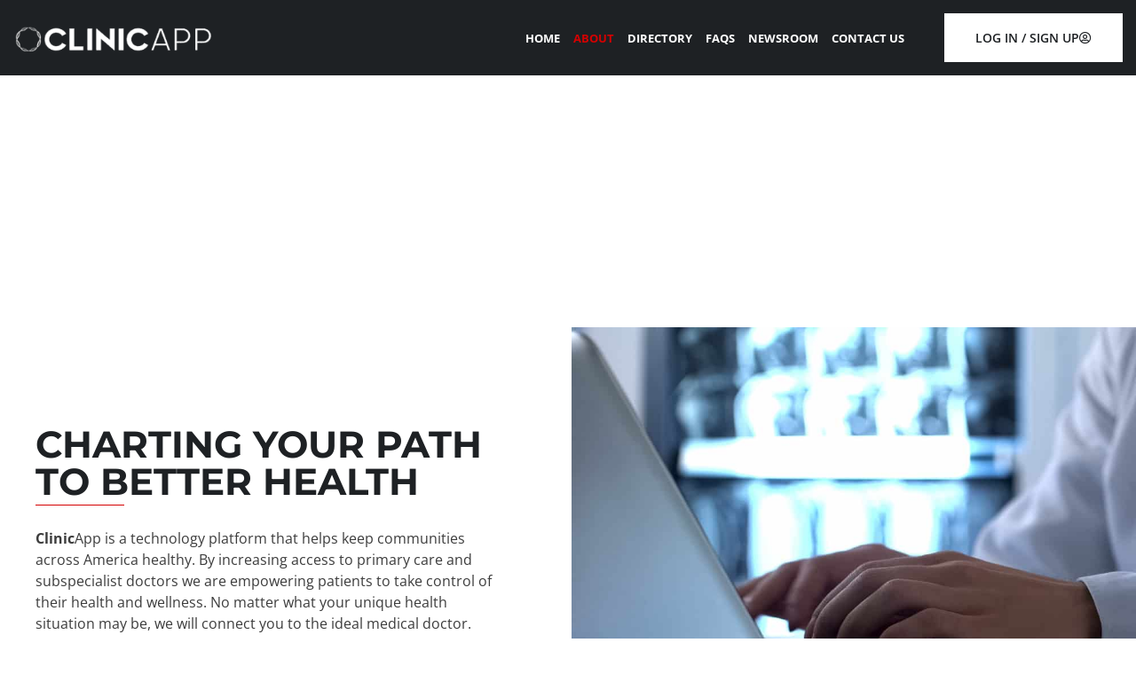

--- FILE ---
content_type: text/html; charset=UTF-8
request_url: https://clinicapp.com/about-us/
body_size: 27876
content:
<!doctype html>
<html lang="en-US" prefix="og: https://ogp.me/ns#">
<head>
	<meta charset="UTF-8">
	<meta name="viewport" content="width=device-width, initial-scale=1">
	<link rel="profile" href="https://gmpg.org/xfn/11">
	<script data-cfasync="false" data-no-defer="1" data-no-minify="1" data-no-optimize="1">var ewww_webp_supported=!1;function check_webp_feature(A,e){var w;e=void 0!==e?e:function(){},ewww_webp_supported?e(ewww_webp_supported):((w=new Image).onload=function(){ewww_webp_supported=0<w.width&&0<w.height,e&&e(ewww_webp_supported)},w.onerror=function(){e&&e(!1)},w.src="data:image/webp;base64,"+{alpha:"UklGRkoAAABXRUJQVlA4WAoAAAAQAAAAAAAAAAAAQUxQSAwAAAARBxAR/Q9ERP8DAABWUDggGAAAABQBAJ0BKgEAAQAAAP4AAA3AAP7mtQAAAA=="}[A])}check_webp_feature("alpha");</script><script data-cfasync="false" data-no-defer="1" data-no-minify="1" data-no-optimize="1">var Arrive=function(c,w){"use strict";if(c.MutationObserver&&"undefined"!=typeof HTMLElement){var r,a=0,u=(r=HTMLElement.prototype.matches||HTMLElement.prototype.webkitMatchesSelector||HTMLElement.prototype.mozMatchesSelector||HTMLElement.prototype.msMatchesSelector,{matchesSelector:function(e,t){return e instanceof HTMLElement&&r.call(e,t)},addMethod:function(e,t,r){var a=e[t];e[t]=function(){return r.length==arguments.length?r.apply(this,arguments):"function"==typeof a?a.apply(this,arguments):void 0}},callCallbacks:function(e,t){t&&t.options.onceOnly&&1==t.firedElems.length&&(e=[e[0]]);for(var r,a=0;r=e[a];a++)r&&r.callback&&r.callback.call(r.elem,r.elem);t&&t.options.onceOnly&&1==t.firedElems.length&&t.me.unbindEventWithSelectorAndCallback.call(t.target,t.selector,t.callback)},checkChildNodesRecursively:function(e,t,r,a){for(var i,n=0;i=e[n];n++)r(i,t,a)&&a.push({callback:t.callback,elem:i}),0<i.childNodes.length&&u.checkChildNodesRecursively(i.childNodes,t,r,a)},mergeArrays:function(e,t){var r,a={};for(r in e)e.hasOwnProperty(r)&&(a[r]=e[r]);for(r in t)t.hasOwnProperty(r)&&(a[r]=t[r]);return a},toElementsArray:function(e){return e=void 0!==e&&("number"!=typeof e.length||e===c)?[e]:e}}),e=(l.prototype.addEvent=function(e,t,r,a){a={target:e,selector:t,options:r,callback:a,firedElems:[]};return this._beforeAdding&&this._beforeAdding(a),this._eventsBucket.push(a),a},l.prototype.removeEvent=function(e){for(var t,r=this._eventsBucket.length-1;t=this._eventsBucket[r];r--)e(t)&&(this._beforeRemoving&&this._beforeRemoving(t),(t=this._eventsBucket.splice(r,1))&&t.length&&(t[0].callback=null))},l.prototype.beforeAdding=function(e){this._beforeAdding=e},l.prototype.beforeRemoving=function(e){this._beforeRemoving=e},l),t=function(i,n){var o=new e,l=this,s={fireOnAttributesModification:!1};return o.beforeAdding(function(t){var e=t.target;e!==c.document&&e!==c||(e=document.getElementsByTagName("html")[0]);var r=new MutationObserver(function(e){n.call(this,e,t)}),a=i(t.options);r.observe(e,a),t.observer=r,t.me=l}),o.beforeRemoving(function(e){e.observer.disconnect()}),this.bindEvent=function(e,t,r){t=u.mergeArrays(s,t);for(var a=u.toElementsArray(this),i=0;i<a.length;i++)o.addEvent(a[i],e,t,r)},this.unbindEvent=function(){var r=u.toElementsArray(this);o.removeEvent(function(e){for(var t=0;t<r.length;t++)if(this===w||e.target===r[t])return!0;return!1})},this.unbindEventWithSelectorOrCallback=function(r){var a=u.toElementsArray(this),i=r,e="function"==typeof r?function(e){for(var t=0;t<a.length;t++)if((this===w||e.target===a[t])&&e.callback===i)return!0;return!1}:function(e){for(var t=0;t<a.length;t++)if((this===w||e.target===a[t])&&e.selector===r)return!0;return!1};o.removeEvent(e)},this.unbindEventWithSelectorAndCallback=function(r,a){var i=u.toElementsArray(this);o.removeEvent(function(e){for(var t=0;t<i.length;t++)if((this===w||e.target===i[t])&&e.selector===r&&e.callback===a)return!0;return!1})},this},i=new function(){var s={fireOnAttributesModification:!1,onceOnly:!1,existing:!1};function n(e,t,r){return!(!u.matchesSelector(e,t.selector)||(e._id===w&&(e._id=a++),-1!=t.firedElems.indexOf(e._id)))&&(t.firedElems.push(e._id),!0)}var c=(i=new t(function(e){var t={attributes:!1,childList:!0,subtree:!0};return e.fireOnAttributesModification&&(t.attributes=!0),t},function(e,i){e.forEach(function(e){var t=e.addedNodes,r=e.target,a=[];null!==t&&0<t.length?u.checkChildNodesRecursively(t,i,n,a):"attributes"===e.type&&n(r,i)&&a.push({callback:i.callback,elem:r}),u.callCallbacks(a,i)})})).bindEvent;return i.bindEvent=function(e,t,r){t=void 0===r?(r=t,s):u.mergeArrays(s,t);var a=u.toElementsArray(this);if(t.existing){for(var i=[],n=0;n<a.length;n++)for(var o=a[n].querySelectorAll(e),l=0;l<o.length;l++)i.push({callback:r,elem:o[l]});if(t.onceOnly&&i.length)return r.call(i[0].elem,i[0].elem);setTimeout(u.callCallbacks,1,i)}c.call(this,e,t,r)},i},o=new function(){var a={};function i(e,t){return u.matchesSelector(e,t.selector)}var n=(o=new t(function(){return{childList:!0,subtree:!0}},function(e,r){e.forEach(function(e){var t=e.removedNodes,e=[];null!==t&&0<t.length&&u.checkChildNodesRecursively(t,r,i,e),u.callCallbacks(e,r)})})).bindEvent;return o.bindEvent=function(e,t,r){t=void 0===r?(r=t,a):u.mergeArrays(a,t),n.call(this,e,t,r)},o};d(HTMLElement.prototype),d(NodeList.prototype),d(HTMLCollection.prototype),d(HTMLDocument.prototype),d(Window.prototype);var n={};return s(i,n,"unbindAllArrive"),s(o,n,"unbindAllLeave"),n}function l(){this._eventsBucket=[],this._beforeAdding=null,this._beforeRemoving=null}function s(e,t,r){u.addMethod(t,r,e.unbindEvent),u.addMethod(t,r,e.unbindEventWithSelectorOrCallback),u.addMethod(t,r,e.unbindEventWithSelectorAndCallback)}function d(e){e.arrive=i.bindEvent,s(i,e,"unbindArrive"),e.leave=o.bindEvent,s(o,e,"unbindLeave")}}(window,void 0),ewww_webp_supported=!1;function check_webp_feature(e,t){var r;ewww_webp_supported?t(ewww_webp_supported):((r=new Image).onload=function(){ewww_webp_supported=0<r.width&&0<r.height,t(ewww_webp_supported)},r.onerror=function(){t(!1)},r.src="data:image/webp;base64,"+{alpha:"UklGRkoAAABXRUJQVlA4WAoAAAAQAAAAAAAAAAAAQUxQSAwAAAARBxAR/Q9ERP8DAABWUDggGAAAABQBAJ0BKgEAAQAAAP4AAA3AAP7mtQAAAA==",animation:"UklGRlIAAABXRUJQVlA4WAoAAAASAAAAAAAAAAAAQU5JTQYAAAD/////AABBTk1GJgAAAAAAAAAAAAAAAAAAAGQAAABWUDhMDQAAAC8AAAAQBxAREYiI/gcA"}[e])}function ewwwLoadImages(e){if(e){for(var t=document.querySelectorAll(".batch-image img, .image-wrapper a, .ngg-pro-masonry-item a, .ngg-galleria-offscreen-seo-wrapper a"),r=0,a=t.length;r<a;r++)ewwwAttr(t[r],"data-src",t[r].getAttribute("data-webp")),ewwwAttr(t[r],"data-thumbnail",t[r].getAttribute("data-webp-thumbnail"));for(var i=document.querySelectorAll("div.woocommerce-product-gallery__image"),r=0,a=i.length;r<a;r++)ewwwAttr(i[r],"data-thumb",i[r].getAttribute("data-webp-thumb"))}for(var n=document.querySelectorAll("video"),r=0,a=n.length;r<a;r++)ewwwAttr(n[r],"poster",e?n[r].getAttribute("data-poster-webp"):n[r].getAttribute("data-poster-image"));for(var o,l=document.querySelectorAll("img.ewww_webp_lazy_load"),r=0,a=l.length;r<a;r++)e&&(ewwwAttr(l[r],"data-lazy-srcset",l[r].getAttribute("data-lazy-srcset-webp")),ewwwAttr(l[r],"data-srcset",l[r].getAttribute("data-srcset-webp")),ewwwAttr(l[r],"data-lazy-src",l[r].getAttribute("data-lazy-src-webp")),ewwwAttr(l[r],"data-src",l[r].getAttribute("data-src-webp")),ewwwAttr(l[r],"data-orig-file",l[r].getAttribute("data-webp-orig-file")),ewwwAttr(l[r],"data-medium-file",l[r].getAttribute("data-webp-medium-file")),ewwwAttr(l[r],"data-large-file",l[r].getAttribute("data-webp-large-file")),null!=(o=l[r].getAttribute("srcset"))&&!1!==o&&o.includes("R0lGOD")&&ewwwAttr(l[r],"src",l[r].getAttribute("data-lazy-src-webp"))),l[r].className=l[r].className.replace(/\bewww_webp_lazy_load\b/,"");for(var s=document.querySelectorAll(".ewww_webp"),r=0,a=s.length;r<a;r++)e?(ewwwAttr(s[r],"srcset",s[r].getAttribute("data-srcset-webp")),ewwwAttr(s[r],"src",s[r].getAttribute("data-src-webp")),ewwwAttr(s[r],"data-orig-file",s[r].getAttribute("data-webp-orig-file")),ewwwAttr(s[r],"data-medium-file",s[r].getAttribute("data-webp-medium-file")),ewwwAttr(s[r],"data-large-file",s[r].getAttribute("data-webp-large-file")),ewwwAttr(s[r],"data-large_image",s[r].getAttribute("data-webp-large_image")),ewwwAttr(s[r],"data-src",s[r].getAttribute("data-webp-src"))):(ewwwAttr(s[r],"srcset",s[r].getAttribute("data-srcset-img")),ewwwAttr(s[r],"src",s[r].getAttribute("data-src-img"))),s[r].className=s[r].className.replace(/\bewww_webp\b/,"ewww_webp_loaded");window.jQuery&&jQuery.fn.isotope&&jQuery.fn.imagesLoaded&&(jQuery(".fusion-posts-container-infinite").imagesLoaded(function(){jQuery(".fusion-posts-container-infinite").hasClass("isotope")&&jQuery(".fusion-posts-container-infinite").isotope()}),jQuery(".fusion-portfolio:not(.fusion-recent-works) .fusion-portfolio-wrapper").imagesLoaded(function(){jQuery(".fusion-portfolio:not(.fusion-recent-works) .fusion-portfolio-wrapper").isotope()}))}function ewwwWebPInit(e){ewwwLoadImages(e),ewwwNggLoadGalleries(e),document.arrive(".ewww_webp",function(){ewwwLoadImages(e)}),document.arrive(".ewww_webp_lazy_load",function(){ewwwLoadImages(e)}),document.arrive("videos",function(){ewwwLoadImages(e)}),"loading"==document.readyState?document.addEventListener("DOMContentLoaded",ewwwJSONParserInit):("undefined"!=typeof galleries&&ewwwNggParseGalleries(e),ewwwWooParseVariations(e))}function ewwwAttr(e,t,r){null!=r&&!1!==r&&e.setAttribute(t,r)}function ewwwJSONParserInit(){"undefined"!=typeof galleries&&check_webp_feature("alpha",ewwwNggParseGalleries),check_webp_feature("alpha",ewwwWooParseVariations)}function ewwwWooParseVariations(e){if(e)for(var t=document.querySelectorAll("form.variations_form"),r=0,a=t.length;r<a;r++){var i=t[r].getAttribute("data-product_variations"),n=!1;try{for(var o in i=JSON.parse(i))void 0!==i[o]&&void 0!==i[o].image&&(void 0!==i[o].image.src_webp&&(i[o].image.src=i[o].image.src_webp,n=!0),void 0!==i[o].image.srcset_webp&&(i[o].image.srcset=i[o].image.srcset_webp,n=!0),void 0!==i[o].image.full_src_webp&&(i[o].image.full_src=i[o].image.full_src_webp,n=!0),void 0!==i[o].image.gallery_thumbnail_src_webp&&(i[o].image.gallery_thumbnail_src=i[o].image.gallery_thumbnail_src_webp,n=!0),void 0!==i[o].image.thumb_src_webp&&(i[o].image.thumb_src=i[o].image.thumb_src_webp,n=!0));n&&ewwwAttr(t[r],"data-product_variations",JSON.stringify(i))}catch(e){}}}function ewwwNggParseGalleries(e){if(e)for(var t in galleries){var r=galleries[t];galleries[t].images_list=ewwwNggParseImageList(r.images_list)}}function ewwwNggLoadGalleries(e){e&&document.addEventListener("ngg.galleria.themeadded",function(e,t){window.ngg_galleria._create_backup=window.ngg_galleria.create,window.ngg_galleria.create=function(e,t){var r=$(e).data("id");return galleries["gallery_"+r].images_list=ewwwNggParseImageList(galleries["gallery_"+r].images_list),window.ngg_galleria._create_backup(e,t)}})}function ewwwNggParseImageList(e){for(var t in e){var r=e[t];if(void 0!==r["image-webp"]&&(e[t].image=r["image-webp"],delete e[t]["image-webp"]),void 0!==r["thumb-webp"]&&(e[t].thumb=r["thumb-webp"],delete e[t]["thumb-webp"]),void 0!==r.full_image_webp&&(e[t].full_image=r.full_image_webp,delete e[t].full_image_webp),void 0!==r.srcsets)for(var a in r.srcsets)nggSrcset=r.srcsets[a],void 0!==r.srcsets[a+"-webp"]&&(e[t].srcsets[a]=r.srcsets[a+"-webp"],delete e[t].srcsets[a+"-webp"]);if(void 0!==r.full_srcsets)for(var i in r.full_srcsets)nggFSrcset=r.full_srcsets[i],void 0!==r.full_srcsets[i+"-webp"]&&(e[t].full_srcsets[i]=r.full_srcsets[i+"-webp"],delete e[t].full_srcsets[i+"-webp"])}return e}check_webp_feature("alpha",ewwwWebPInit);</script>
            <script data-no-defer="1" data-ezscrex="false" data-cfasync="false" data-pagespeed-no-defer data-cookieconsent="ignore">
                var ctPublicFunctions = {"_ajax_nonce":"6891273d33","_rest_nonce":"89e927f568","_ajax_url":"\/wp-admin\/admin-ajax.php","_rest_url":"https:\/\/clinicapp.com\/wp-json\/","data__cookies_type":"none","data__ajax_type":"rest","data__bot_detector_enabled":0,"data__frontend_data_log_enabled":1,"cookiePrefix":"","wprocket_detected":false,"host_url":"clinicapp.com","text__ee_click_to_select":"Click to select the whole data","text__ee_original_email":"The complete one is","text__ee_got_it":"Got it","text__ee_blocked":"Blocked","text__ee_cannot_connect":"Cannot connect","text__ee_cannot_decode":"Can not decode email. Unknown reason","text__ee_email_decoder":"CleanTalk email decoder","text__ee_wait_for_decoding":"The magic is on the way!","text__ee_decoding_process":"Please wait a few seconds while we decode the contact data."}
            </script>
        
            <script data-no-defer="1" data-ezscrex="false" data-cfasync="false" data-pagespeed-no-defer data-cookieconsent="ignore">
                var ctPublic = {"_ajax_nonce":"6891273d33","settings__forms__check_internal":"0","settings__forms__check_external":"0","settings__forms__force_protection":0,"settings__forms__search_test":"1","settings__forms__wc_add_to_cart":"0","settings__data__bot_detector_enabled":0,"settings__sfw__anti_crawler":0,"blog_home":"https:\/\/clinicapp.com\/","pixel__setting":"3","pixel__enabled":true,"pixel__url":"https:\/\/moderate9-v4.cleantalk.org\/pixel\/c1b6ff7993b76676734bd32d802d8b80.gif","data__email_check_before_post":"1","data__email_check_exist_post":0,"data__cookies_type":"none","data__key_is_ok":true,"data__visible_fields_required":true,"wl_brandname":"Anti-Spam by CleanTalk","wl_brandname_short":"CleanTalk","ct_checkjs_key":"b0b794121f81b68ca04819c31d6f6cdb4a044555a1bfc26bd2da4fd8bb9b0fc3","emailEncoderPassKey":"d7ed817869cbcfbb7875fab317646a13","bot_detector_forms_excluded":"W10=","advancedCacheExists":true,"varnishCacheExists":false,"wc_ajax_add_to_cart":false}
            </script>
        
<!-- Search Engine Optimization by Rank Math PRO - https://rankmath.com/ -->
<title>About Us - ClinicApp</title>
<meta name="description" content="ClinicApp is an extensive database of board-certified doctors that help keep communities across America healthy. Find the best doctor for your family today!"/>
<meta name="robots" content="index, follow, max-snippet:-1, max-video-preview:-1, max-image-preview:large"/>
<link rel="canonical" href="https://clinicapp.com/about-us/" />
<meta property="og:locale" content="en_US" />
<meta property="og:type" content="article" />
<meta property="og:title" content="About Us - ClinicApp" />
<meta property="og:description" content="ClinicApp is an extensive database of board-certified doctors that help keep communities across America healthy. Find the best doctor for your family today!" />
<meta property="og:url" content="https://clinicapp.com/about-us/" />
<meta property="og:site_name" content="Clinic App" />
<meta property="og:updated_time" content="2023-04-25T13:52:29-05:00" />
<meta property="og:image" content="https://clinicapp.com/wp-content/uploads/2023/04/AdobeStock_218394966.jpeg" />
<meta property="og:image:secure_url" content="https://clinicapp.com/wp-content/uploads/2023/04/AdobeStock_218394966.jpeg" />
<meta property="og:image:width" content="2000" />
<meta property="og:image:height" content="1125" />
<meta property="og:image:alt" content="clinicapp" />
<meta property="og:image:type" content="image/jpeg" />
<meta property="article:published_time" content="2023-03-10T13:01:25-05:00" />
<meta property="article:modified_time" content="2023-04-25T13:52:29-05:00" />
<meta name="twitter:card" content="summary_large_image" />
<meta name="twitter:title" content="About Us - ClinicApp" />
<meta name="twitter:description" content="ClinicApp is an extensive database of board-certified doctors that help keep communities across America healthy. Find the best doctor for your family today!" />
<meta name="twitter:image" content="https://clinicapp.com/wp-content/uploads/2023/04/AdobeStock_218394966.jpeg" />
<meta name="twitter:label1" content="Time to read" />
<meta name="twitter:data1" content="2 minutes" />
<script type="application/ld+json" class="rank-math-schema-pro">{"@context":"https://schema.org","@graph":[{"@type":"Organization","@id":"https://clinicapp.com/#organization","name":"Clinic App","url":"https://clinicapp.com","logo":{"@type":"ImageObject","@id":"https://clinicapp.com/#logo","url":"https://clinicapp.com/wp-content/uploads/2023/03/CLINICAPP-V3-01.png","contentUrl":"https://clinicapp.com/wp-content/uploads/2023/03/CLINICAPP-V3-01.png","caption":"Clinic App","inLanguage":"en-US","width":"5313","height":"1185"}},{"@type":"WebSite","@id":"https://clinicapp.com/#website","url":"https://clinicapp.com","name":"Clinic App","publisher":{"@id":"https://clinicapp.com/#organization"},"inLanguage":"en-US"},{"@type":"ImageObject","@id":"https://clinicapp.com/wp-content/uploads/2023/04/AdobeStock_218394966.jpeg","url":"https://clinicapp.com/wp-content/uploads/2023/04/AdobeStock_218394966.jpeg","width":"2000","height":"1125","inLanguage":"en-US"},{"@type":"WebPage","@id":"https://clinicapp.com/about-us/#webpage","url":"https://clinicapp.com/about-us/","name":"About Us - ClinicApp","datePublished":"2023-03-10T13:01:25-05:00","dateModified":"2023-04-25T13:52:29-05:00","isPartOf":{"@id":"https://clinicapp.com/#website"},"primaryImageOfPage":{"@id":"https://clinicapp.com/wp-content/uploads/2023/04/AdobeStock_218394966.jpeg"},"inLanguage":"en-US"},{"@type":"Person","@id":"https://clinicapp.com/author/gabriel/","name":"gabriel","url":"https://clinicapp.com/author/gabriel/","image":{"@type":"ImageObject","@id":"https://secure.gravatar.com/avatar/3bc3203a95268d075344cf9fd0b46105899dcd38ba34e7e603922106a8698c91?s=96&amp;d=mm&amp;r=g","url":"https://secure.gravatar.com/avatar/3bc3203a95268d075344cf9fd0b46105899dcd38ba34e7e603922106a8698c91?s=96&amp;d=mm&amp;r=g","caption":"gabriel","inLanguage":"en-US"},"worksFor":{"@id":"https://clinicapp.com/#organization"}},{"@type":"Article","headline":"About Us - ClinicApp","keywords":"clinicapp","datePublished":"2023-03-10T13:01:25-05:00","dateModified":"2023-04-25T13:52:29-05:00","author":{"@id":"https://clinicapp.com/author/gabriel/","name":"gabriel"},"publisher":{"@id":"https://clinicapp.com/#organization"},"description":"ClinicApp is an extensive database of board-certified doctors that help keep communities across America healthy. Find the best doctor for your family today!","name":"About Us - ClinicApp","@id":"https://clinicapp.com/about-us/#richSnippet","isPartOf":{"@id":"https://clinicapp.com/about-us/#webpage"},"image":{"@id":"https://clinicapp.com/wp-content/uploads/2023/04/AdobeStock_218394966.jpeg"},"inLanguage":"en-US","mainEntityOfPage":{"@id":"https://clinicapp.com/about-us/#webpage"}}]}</script>
<!-- /Rank Math WordPress SEO plugin -->

<link rel="alternate" type="application/rss+xml" title="ClinicApp &raquo; Feed" href="https://clinicapp.com/feed/" />
<link rel="alternate" type="application/rss+xml" title="ClinicApp &raquo; Comments Feed" href="https://clinicapp.com/comments/feed/" />
<link rel="alternate" title="oEmbed (JSON)" type="application/json+oembed" href="https://clinicapp.com/wp-json/oembed/1.0/embed?url=https%3A%2F%2Fclinicapp.com%2Fabout-us%2F" />
<link rel="alternate" title="oEmbed (XML)" type="text/xml+oembed" href="https://clinicapp.com/wp-json/oembed/1.0/embed?url=https%3A%2F%2Fclinicapp.com%2Fabout-us%2F&#038;format=xml" />
		<style id="content-control-block-styles">
			@media (max-width: 640px) {
	.cc-hide-on-mobile {
		display: none !important;
	}
}
@media (min-width: 641px) and (max-width: 920px) {
	.cc-hide-on-tablet {
		display: none !important;
	}
}
@media (min-width: 921px) and (max-width: 1440px) {
	.cc-hide-on-desktop {
		display: none !important;
	}
}		</style>
		<style id='wp-img-auto-sizes-contain-inline-css'>
img:is([sizes=auto i],[sizes^="auto," i]){contain-intrinsic-size:3000px 1500px}
/*# sourceURL=wp-img-auto-sizes-contain-inline-css */
</style>
<style id='wp-emoji-styles-inline-css'>

	img.wp-smiley, img.emoji {
		display: inline !important;
		border: none !important;
		box-shadow: none !important;
		height: 1em !important;
		width: 1em !important;
		margin: 0 0.07em !important;
		vertical-align: -0.1em !important;
		background: none !important;
		padding: 0 !important;
	}
/*# sourceURL=wp-emoji-styles-inline-css */
</style>
<link rel='stylesheet' id='jet-engine-frontend-css' href='https://clinicapp.com/wp-content/plugins/jet-engine/assets/css/frontend.css?ver=3.8.0' media='all' />
<link rel='stylesheet' id='content-control-block-styles-css' href='https://clinicapp.com/wp-content/plugins/content-control/dist/style-block-editor.css?ver=2.6.5' media='all' />
<style id='global-styles-inline-css'>
:root{--wp--preset--aspect-ratio--square: 1;--wp--preset--aspect-ratio--4-3: 4/3;--wp--preset--aspect-ratio--3-4: 3/4;--wp--preset--aspect-ratio--3-2: 3/2;--wp--preset--aspect-ratio--2-3: 2/3;--wp--preset--aspect-ratio--16-9: 16/9;--wp--preset--aspect-ratio--9-16: 9/16;--wp--preset--color--black: #000000;--wp--preset--color--cyan-bluish-gray: #abb8c3;--wp--preset--color--white: #ffffff;--wp--preset--color--pale-pink: #f78da7;--wp--preset--color--vivid-red: #cf2e2e;--wp--preset--color--luminous-vivid-orange: #ff6900;--wp--preset--color--luminous-vivid-amber: #fcb900;--wp--preset--color--light-green-cyan: #7bdcb5;--wp--preset--color--vivid-green-cyan: #00d084;--wp--preset--color--pale-cyan-blue: #8ed1fc;--wp--preset--color--vivid-cyan-blue: #0693e3;--wp--preset--color--vivid-purple: #9b51e0;--wp--preset--gradient--vivid-cyan-blue-to-vivid-purple: linear-gradient(135deg,rgb(6,147,227) 0%,rgb(155,81,224) 100%);--wp--preset--gradient--light-green-cyan-to-vivid-green-cyan: linear-gradient(135deg,rgb(122,220,180) 0%,rgb(0,208,130) 100%);--wp--preset--gradient--luminous-vivid-amber-to-luminous-vivid-orange: linear-gradient(135deg,rgb(252,185,0) 0%,rgb(255,105,0) 100%);--wp--preset--gradient--luminous-vivid-orange-to-vivid-red: linear-gradient(135deg,rgb(255,105,0) 0%,rgb(207,46,46) 100%);--wp--preset--gradient--very-light-gray-to-cyan-bluish-gray: linear-gradient(135deg,rgb(238,238,238) 0%,rgb(169,184,195) 100%);--wp--preset--gradient--cool-to-warm-spectrum: linear-gradient(135deg,rgb(74,234,220) 0%,rgb(151,120,209) 20%,rgb(207,42,186) 40%,rgb(238,44,130) 60%,rgb(251,105,98) 80%,rgb(254,248,76) 100%);--wp--preset--gradient--blush-light-purple: linear-gradient(135deg,rgb(255,206,236) 0%,rgb(152,150,240) 100%);--wp--preset--gradient--blush-bordeaux: linear-gradient(135deg,rgb(254,205,165) 0%,rgb(254,45,45) 50%,rgb(107,0,62) 100%);--wp--preset--gradient--luminous-dusk: linear-gradient(135deg,rgb(255,203,112) 0%,rgb(199,81,192) 50%,rgb(65,88,208) 100%);--wp--preset--gradient--pale-ocean: linear-gradient(135deg,rgb(255,245,203) 0%,rgb(182,227,212) 50%,rgb(51,167,181) 100%);--wp--preset--gradient--electric-grass: linear-gradient(135deg,rgb(202,248,128) 0%,rgb(113,206,126) 100%);--wp--preset--gradient--midnight: linear-gradient(135deg,rgb(2,3,129) 0%,rgb(40,116,252) 100%);--wp--preset--font-size--small: 13px;--wp--preset--font-size--medium: 20px;--wp--preset--font-size--large: 36px;--wp--preset--font-size--x-large: 42px;--wp--preset--spacing--20: 0.44rem;--wp--preset--spacing--30: 0.67rem;--wp--preset--spacing--40: 1rem;--wp--preset--spacing--50: 1.5rem;--wp--preset--spacing--60: 2.25rem;--wp--preset--spacing--70: 3.38rem;--wp--preset--spacing--80: 5.06rem;--wp--preset--shadow--natural: 6px 6px 9px rgba(0, 0, 0, 0.2);--wp--preset--shadow--deep: 12px 12px 50px rgba(0, 0, 0, 0.4);--wp--preset--shadow--sharp: 6px 6px 0px rgba(0, 0, 0, 0.2);--wp--preset--shadow--outlined: 6px 6px 0px -3px rgb(255, 255, 255), 6px 6px rgb(0, 0, 0);--wp--preset--shadow--crisp: 6px 6px 0px rgb(0, 0, 0);}:root { --wp--style--global--content-size: 800px;--wp--style--global--wide-size: 1200px; }:where(body) { margin: 0; }.wp-site-blocks > .alignleft { float: left; margin-right: 2em; }.wp-site-blocks > .alignright { float: right; margin-left: 2em; }.wp-site-blocks > .aligncenter { justify-content: center; margin-left: auto; margin-right: auto; }:where(.wp-site-blocks) > * { margin-block-start: 24px; margin-block-end: 0; }:where(.wp-site-blocks) > :first-child { margin-block-start: 0; }:where(.wp-site-blocks) > :last-child { margin-block-end: 0; }:root { --wp--style--block-gap: 24px; }:root :where(.is-layout-flow) > :first-child{margin-block-start: 0;}:root :where(.is-layout-flow) > :last-child{margin-block-end: 0;}:root :where(.is-layout-flow) > *{margin-block-start: 24px;margin-block-end: 0;}:root :where(.is-layout-constrained) > :first-child{margin-block-start: 0;}:root :where(.is-layout-constrained) > :last-child{margin-block-end: 0;}:root :where(.is-layout-constrained) > *{margin-block-start: 24px;margin-block-end: 0;}:root :where(.is-layout-flex){gap: 24px;}:root :where(.is-layout-grid){gap: 24px;}.is-layout-flow > .alignleft{float: left;margin-inline-start: 0;margin-inline-end: 2em;}.is-layout-flow > .alignright{float: right;margin-inline-start: 2em;margin-inline-end: 0;}.is-layout-flow > .aligncenter{margin-left: auto !important;margin-right: auto !important;}.is-layout-constrained > .alignleft{float: left;margin-inline-start: 0;margin-inline-end: 2em;}.is-layout-constrained > .alignright{float: right;margin-inline-start: 2em;margin-inline-end: 0;}.is-layout-constrained > .aligncenter{margin-left: auto !important;margin-right: auto !important;}.is-layout-constrained > :where(:not(.alignleft):not(.alignright):not(.alignfull)){max-width: var(--wp--style--global--content-size);margin-left: auto !important;margin-right: auto !important;}.is-layout-constrained > .alignwide{max-width: var(--wp--style--global--wide-size);}body .is-layout-flex{display: flex;}.is-layout-flex{flex-wrap: wrap;align-items: center;}.is-layout-flex > :is(*, div){margin: 0;}body .is-layout-grid{display: grid;}.is-layout-grid > :is(*, div){margin: 0;}body{padding-top: 0px;padding-right: 0px;padding-bottom: 0px;padding-left: 0px;}a:where(:not(.wp-element-button)){text-decoration: underline;}:root :where(.wp-element-button, .wp-block-button__link){background-color: #32373c;border-width: 0;color: #fff;font-family: inherit;font-size: inherit;font-style: inherit;font-weight: inherit;letter-spacing: inherit;line-height: inherit;padding-top: calc(0.667em + 2px);padding-right: calc(1.333em + 2px);padding-bottom: calc(0.667em + 2px);padding-left: calc(1.333em + 2px);text-decoration: none;text-transform: inherit;}.has-black-color{color: var(--wp--preset--color--black) !important;}.has-cyan-bluish-gray-color{color: var(--wp--preset--color--cyan-bluish-gray) !important;}.has-white-color{color: var(--wp--preset--color--white) !important;}.has-pale-pink-color{color: var(--wp--preset--color--pale-pink) !important;}.has-vivid-red-color{color: var(--wp--preset--color--vivid-red) !important;}.has-luminous-vivid-orange-color{color: var(--wp--preset--color--luminous-vivid-orange) !important;}.has-luminous-vivid-amber-color{color: var(--wp--preset--color--luminous-vivid-amber) !important;}.has-light-green-cyan-color{color: var(--wp--preset--color--light-green-cyan) !important;}.has-vivid-green-cyan-color{color: var(--wp--preset--color--vivid-green-cyan) !important;}.has-pale-cyan-blue-color{color: var(--wp--preset--color--pale-cyan-blue) !important;}.has-vivid-cyan-blue-color{color: var(--wp--preset--color--vivid-cyan-blue) !important;}.has-vivid-purple-color{color: var(--wp--preset--color--vivid-purple) !important;}.has-black-background-color{background-color: var(--wp--preset--color--black) !important;}.has-cyan-bluish-gray-background-color{background-color: var(--wp--preset--color--cyan-bluish-gray) !important;}.has-white-background-color{background-color: var(--wp--preset--color--white) !important;}.has-pale-pink-background-color{background-color: var(--wp--preset--color--pale-pink) !important;}.has-vivid-red-background-color{background-color: var(--wp--preset--color--vivid-red) !important;}.has-luminous-vivid-orange-background-color{background-color: var(--wp--preset--color--luminous-vivid-orange) !important;}.has-luminous-vivid-amber-background-color{background-color: var(--wp--preset--color--luminous-vivid-amber) !important;}.has-light-green-cyan-background-color{background-color: var(--wp--preset--color--light-green-cyan) !important;}.has-vivid-green-cyan-background-color{background-color: var(--wp--preset--color--vivid-green-cyan) !important;}.has-pale-cyan-blue-background-color{background-color: var(--wp--preset--color--pale-cyan-blue) !important;}.has-vivid-cyan-blue-background-color{background-color: var(--wp--preset--color--vivid-cyan-blue) !important;}.has-vivid-purple-background-color{background-color: var(--wp--preset--color--vivid-purple) !important;}.has-black-border-color{border-color: var(--wp--preset--color--black) !important;}.has-cyan-bluish-gray-border-color{border-color: var(--wp--preset--color--cyan-bluish-gray) !important;}.has-white-border-color{border-color: var(--wp--preset--color--white) !important;}.has-pale-pink-border-color{border-color: var(--wp--preset--color--pale-pink) !important;}.has-vivid-red-border-color{border-color: var(--wp--preset--color--vivid-red) !important;}.has-luminous-vivid-orange-border-color{border-color: var(--wp--preset--color--luminous-vivid-orange) !important;}.has-luminous-vivid-amber-border-color{border-color: var(--wp--preset--color--luminous-vivid-amber) !important;}.has-light-green-cyan-border-color{border-color: var(--wp--preset--color--light-green-cyan) !important;}.has-vivid-green-cyan-border-color{border-color: var(--wp--preset--color--vivid-green-cyan) !important;}.has-pale-cyan-blue-border-color{border-color: var(--wp--preset--color--pale-cyan-blue) !important;}.has-vivid-cyan-blue-border-color{border-color: var(--wp--preset--color--vivid-cyan-blue) !important;}.has-vivid-purple-border-color{border-color: var(--wp--preset--color--vivid-purple) !important;}.has-vivid-cyan-blue-to-vivid-purple-gradient-background{background: var(--wp--preset--gradient--vivid-cyan-blue-to-vivid-purple) !important;}.has-light-green-cyan-to-vivid-green-cyan-gradient-background{background: var(--wp--preset--gradient--light-green-cyan-to-vivid-green-cyan) !important;}.has-luminous-vivid-amber-to-luminous-vivid-orange-gradient-background{background: var(--wp--preset--gradient--luminous-vivid-amber-to-luminous-vivid-orange) !important;}.has-luminous-vivid-orange-to-vivid-red-gradient-background{background: var(--wp--preset--gradient--luminous-vivid-orange-to-vivid-red) !important;}.has-very-light-gray-to-cyan-bluish-gray-gradient-background{background: var(--wp--preset--gradient--very-light-gray-to-cyan-bluish-gray) !important;}.has-cool-to-warm-spectrum-gradient-background{background: var(--wp--preset--gradient--cool-to-warm-spectrum) !important;}.has-blush-light-purple-gradient-background{background: var(--wp--preset--gradient--blush-light-purple) !important;}.has-blush-bordeaux-gradient-background{background: var(--wp--preset--gradient--blush-bordeaux) !important;}.has-luminous-dusk-gradient-background{background: var(--wp--preset--gradient--luminous-dusk) !important;}.has-pale-ocean-gradient-background{background: var(--wp--preset--gradient--pale-ocean) !important;}.has-electric-grass-gradient-background{background: var(--wp--preset--gradient--electric-grass) !important;}.has-midnight-gradient-background{background: var(--wp--preset--gradient--midnight) !important;}.has-small-font-size{font-size: var(--wp--preset--font-size--small) !important;}.has-medium-font-size{font-size: var(--wp--preset--font-size--medium) !important;}.has-large-font-size{font-size: var(--wp--preset--font-size--large) !important;}.has-x-large-font-size{font-size: var(--wp--preset--font-size--x-large) !important;}
:root :where(.wp-block-pullquote){font-size: 1.5em;line-height: 1.6;}
/*# sourceURL=global-styles-inline-css */
</style>
<link rel='stylesheet' id='cleantalk-public-css-css' href='https://clinicapp.com/wp-content/plugins/cleantalk-spam-protect/css/cleantalk-public.min.css?ver=6.70.1_1766327144' media='all' />
<link rel='stylesheet' id='cleantalk-email-decoder-css-css' href='https://clinicapp.com/wp-content/plugins/cleantalk-spam-protect/css/cleantalk-email-decoder.min.css?ver=6.70.1_1766327144' media='all' />
<link rel='stylesheet' id='trp-language-switcher-style-css' href='https://clinicapp.com/wp-content/plugins/translatepress-multilingual/assets/css/trp-language-switcher.css?ver=3.0.6' media='all' />
<link rel='stylesheet' id='hello-elementor-css' href='https://clinicapp.com/wp-content/themes/hello-elementor/assets/css/reset.css?ver=3.4.5' media='all' />
<link rel='stylesheet' id='hello-elementor-theme-style-css' href='https://clinicapp.com/wp-content/themes/hello-elementor/assets/css/theme.css?ver=3.4.5' media='all' />
<link rel='stylesheet' id='hello-elementor-header-footer-css' href='https://clinicapp.com/wp-content/themes/hello-elementor/assets/css/header-footer.css?ver=3.4.5' media='all' />
<link rel='stylesheet' id='elementor-frontend-css' href='https://clinicapp.com/wp-content/uploads/elementor/css/custom-frontend.min.css?ver=1768783845' media='all' />
<link rel='stylesheet' id='elementor-post-5-css' href='https://clinicapp.com/wp-content/uploads/elementor/css/post-5.css?ver=1768783830' media='all' />
<link rel='stylesheet' id='jet-fb-option-field-select-css' href='https://clinicapp.com/wp-content/plugins/jetformbuilder/modules/option-field/assets/build/select.css?ver=0edd78a6f12e2b918b82' media='all' />
<link rel='stylesheet' id='jet-fb-option-field-checkbox-css' href='https://clinicapp.com/wp-content/plugins/jetformbuilder/modules/option-field/assets/build/checkbox.css?ver=6e25adbbae5a5d1bb65e' media='all' />
<link rel='stylesheet' id='jet-fb-option-field-radio-css' href='https://clinicapp.com/wp-content/plugins/jetformbuilder/modules/option-field/assets/build/radio.css?ver=7c6d0d4d7df91e6bd6a4' media='all' />
<link rel='stylesheet' id='jet-fb-advanced-choices-css' href='https://clinicapp.com/wp-content/plugins/jetformbuilder/modules/advanced-choices/assets/build/main.css?ver=ca05550a7cac3b9b55a3' media='all' />
<link rel='stylesheet' id='jet-fb-wysiwyg-css' href='https://clinicapp.com/wp-content/plugins/jetformbuilder/modules/wysiwyg/assets/build/wysiwyg.css?ver=5a4d16fb6d7a94700261' media='all' />
<link rel='stylesheet' id='jet-fb-switcher-css' href='https://clinicapp.com/wp-content/plugins/jetformbuilder/modules/switcher/assets/build/switcher.css?ver=06c887a8b9195e5a119d' media='all' />
<link rel='stylesheet' id='jet-popup-frontend-css' href='https://clinicapp.com/wp-content/plugins/jet-popup/assets/css/jet-popup-frontend.css?ver=2.0.20.1' media='all' />
<link rel='stylesheet' id='photoswipe-css' href='https://clinicapp.com/wp-content/plugins/jet-reviews/assets/lib/photoswipe/css/photoswipe.min.css?ver=3.0.0.1' media='all' />
<link rel='stylesheet' id='jet-reviews-frontend-css' href='https://clinicapp.com/wp-content/plugins/jet-reviews/assets/css/jet-reviews.css?ver=3.0.0.1' media='all' />
<link rel='stylesheet' id='widget-image-css' href='https://clinicapp.com/wp-content/plugins/elementor/assets/css/widget-image.min.css?ver=3.33.6' media='all' />
<link rel='stylesheet' id='widget-nav-menu-css' href='https://clinicapp.com/wp-content/uploads/elementor/css/custom-pro-widget-nav-menu.min.css?ver=1768783845' media='all' />
<link rel='stylesheet' id='e-sticky-css' href='https://clinicapp.com/wp-content/plugins/elementor-pro/assets/css/modules/sticky.min.css?ver=3.33.2' media='all' />
<link rel='stylesheet' id='widget-divider-css' href='https://clinicapp.com/wp-content/plugins/elementor/assets/css/widget-divider.min.css?ver=3.33.6' media='all' />
<link rel='stylesheet' id='widget-icon-list-css' href='https://clinicapp.com/wp-content/uploads/elementor/css/custom-widget-icon-list.min.css?ver=1768783845' media='all' />
<link rel='stylesheet' id='widget-image-box-css' href='https://clinicapp.com/wp-content/uploads/elementor/css/custom-widget-image-box.min.css?ver=1768783845' media='all' />
<link rel='stylesheet' id='e-animation-fadeInRight-css' href='https://clinicapp.com/wp-content/plugins/elementor/assets/lib/animations/styles/fadeInRight.min.css?ver=3.33.6' media='all' />
<link rel='stylesheet' id='e-popup-css' href='https://clinicapp.com/wp-content/plugins/elementor-pro/assets/css/conditionals/popup.min.css?ver=3.33.2' media='all' />
<link rel='stylesheet' id='jet-blocks-css' href='https://clinicapp.com/wp-content/uploads/elementor/css/custom-jet-blocks.css?ver=1.3.21' media='all' />
<link rel='stylesheet' id='elementor-icons-css' href='https://clinicapp.com/wp-content/plugins/elementor/assets/lib/eicons/css/elementor-icons.min.css?ver=5.44.0' media='all' />
<link rel='stylesheet' id='ooohboi-steroids-styles-css' href='https://clinicapp.com/wp-content/plugins/ooohboi-steroids-for-elementor/assets/css/main.css?ver=2.1.2426082023' media='all' />
<link rel='stylesheet' id='widget-heading-css' href='https://clinicapp.com/wp-content/plugins/elementor/assets/css/widget-heading.min.css?ver=3.33.6' media='all' />
<link rel='stylesheet' id='widget-spacer-css' href='https://clinicapp.com/wp-content/plugins/elementor/assets/css/widget-spacer.min.css?ver=3.33.6' media='all' />
<link rel='stylesheet' id='elementor-post-13-css' href='https://clinicapp.com/wp-content/uploads/elementor/css/post-13.css?ver=1768800436' media='all' />
<link rel='stylesheet' id='elementor-post-36-css' href='https://clinicapp.com/wp-content/uploads/elementor/css/post-36.css?ver=1768783830' media='all' />
<link rel='stylesheet' id='elementor-post-47-css' href='https://clinicapp.com/wp-content/uploads/elementor/css/post-47.css?ver=1768783830' media='all' />
<link rel='stylesheet' id='elementor-post-1325-css' href='https://clinicapp.com/wp-content/uploads/elementor/css/post-1325.css?ver=1768783827' media='all' />
<link rel='stylesheet' id='jquery-chosen-css' href='https://clinicapp.com/wp-content/plugins/jet-search/assets/lib/chosen/chosen.min.css?ver=1.8.7' media='all' />
<link rel='stylesheet' id='jet-search-css' href='https://clinicapp.com/wp-content/plugins/jet-search/assets/css/jet-search.css?ver=3.5.16.1' media='all' />
<link rel='stylesheet' id='elementor-gf-local-montserrat-css' href='https://clinicapp.com/wp-content/uploads/elementor/google-fonts/css/montserrat.css?ver=1742993005' media='all' />
<link rel='stylesheet' id='elementor-gf-local-opensans-css' href='https://clinicapp.com/wp-content/uploads/elementor/google-fonts/css/opensans.css?ver=1742993008' media='all' />
<link rel='stylesheet' id='elementor-icons-shared-0-css' href='https://clinicapp.com/wp-content/plugins/elementor/assets/lib/font-awesome/css/fontawesome.min.css?ver=5.15.3' media='all' />
<link rel='stylesheet' id='elementor-icons-fa-solid-css' href='https://clinicapp.com/wp-content/plugins/elementor/assets/lib/font-awesome/css/solid.min.css?ver=5.15.3' media='all' />
<link rel='stylesheet' id='elementor-icons-fa-regular-css' href='https://clinicapp.com/wp-content/plugins/elementor/assets/lib/font-awesome/css/regular.min.css?ver=5.15.3' media='all' />
<script src="https://clinicapp.com/wp-includes/js/jquery/jquery.min.js?ver=3.7.1" id="jquery-core-js"></script>
<script src="https://clinicapp.com/wp-includes/js/jquery/jquery-migrate.min.js?ver=3.4.1" id="jquery-migrate-js"></script>
<script src="https://clinicapp.com/wp-includes/js/imagesloaded.min.js?ver=6.9" id="imagesLoaded-js"></script>
<script src="https://clinicapp.com/wp-content/plugins/cleantalk-spam-protect/js/apbct-public-bundle_gathering.min.js?ver=6.70.1_1766327144" id="apbct-public-bundle_gathering.min-js-js"></script>
<link rel="https://api.w.org/" href="https://clinicapp.com/wp-json/" /><link rel="alternate" title="JSON" type="application/json" href="https://clinicapp.com/wp-json/wp/v2/pages/13" /><link rel="EditURI" type="application/rsd+xml" title="RSD" href="https://clinicapp.com/xmlrpc.php?rsd" />
<meta name="generator" content="LeafWP" />
<link rel='shortlink' href='https://clinicapp.com/?p=13' />
<!-- start Simple Custom CSS and JS -->
<script>
/* Default comment here */ 

function TogglePass() {
            var pass1 = document.getElementById("password");
			var pass2 = document.getElementById("password_confirmation");
			var togglePas = document.getElementById("togglePassword");
            if (pass1.type === "password") {
                pass1.type = "text";
				pass2.type = "text";
				togglePas.classList.add('bi-eye');
				togglePas.classList.remove('bi-eye-slash');
            }
            else {
                pass1.type = "password";
				pass2.type = "password";
				togglePas.classList.add('bi-eye-slash');
				togglePas.classList.remove('bi-eye');
			}
            }</script>
<!-- end Simple Custom CSS and JS -->
<!-- start Simple Custom CSS and JS -->
<script>
/* Default comment here */ 
jQuery(document).ready(function( $ ){
$('input#password').after('<i class="bi bi-eye-slash" id="togglePassword" onclick="TogglePass()"></i>');

});
        </script>
<!-- end Simple Custom CSS and JS -->
<!-- start Simple Custom CSS and JS -->
<style>
/* Add your CSS code here.

For example:
.example {
    color: red;
}

For brushing up on your CSS knowledge, check out http://www.w3schools.com/css/css_syntax.asp

End of comment */ 

form i.bi{
    margin-left: -30px;
    cursor: pointer;
	color:#fff;
}
form input {
    color-scheme: dark;
}</style>
<!-- end Simple Custom CSS and JS -->
<!-- start Simple Custom CSS and JS -->
<!-- Add HTML code to the header or the footer.

For example, you can use the following code for loading the jQuery library from Google CDN:
<script src="https://ajax.googleapis.com/ajax/libs/jquery/3.6.1/jquery.min.js"></script>

or the following one for loading the Bootstrap library from jsDelivr:
<link href="https://cdn.jsdelivr.net/npm/bootstrap@5.2.3/dist/css/bootstrap.min.css" rel="stylesheet" integrity="sha384-rbsA2VBKQhggwzxH7pPCaAqO46MgnOM80zW1RWuH61DGLwZJEdK2Kadq2F9CUG65" crossorigin="anonymous">

-- End of the comment --> 

<link rel="stylesheet" href="https://cdn.jsdelivr.net/npm/bootstrap-icons@1.7.2/font/bootstrap-icons.css"> <!-- end Simple Custom CSS and JS -->
<!-- Stream WordPress user activity plugin v4.1.1 -->
<link rel="alternate" hreflang="en-US" href="https://clinicapp.com/about-us/"/>
<link rel="alternate" hreflang="en" href="https://clinicapp.com/about-us/"/>
<meta name="generator" content="Elementor 3.33.6; features: additional_custom_breakpoints; settings: css_print_method-external, google_font-enabled, font_display-swap">
			<style>
				.e-con.e-parent:nth-of-type(n+4):not(.e-lazyloaded):not(.e-no-lazyload),
				.e-con.e-parent:nth-of-type(n+4):not(.e-lazyloaded):not(.e-no-lazyload) * {
					background-image: none !important;
				}
				@media screen and (max-height: 1024px) {
					.e-con.e-parent:nth-of-type(n+3):not(.e-lazyloaded):not(.e-no-lazyload),
					.e-con.e-parent:nth-of-type(n+3):not(.e-lazyloaded):not(.e-no-lazyload) * {
						background-image: none !important;
					}
				}
				@media screen and (max-height: 640px) {
					.e-con.e-parent:nth-of-type(n+2):not(.e-lazyloaded):not(.e-no-lazyload),
					.e-con.e-parent:nth-of-type(n+2):not(.e-lazyloaded):not(.e-no-lazyload) * {
						background-image: none !important;
					}
				}
			</style>
			<noscript><style>.lazyload[data-src]{display:none !important;}</style></noscript><style>.lazyload{background-image:none !important;}.lazyload:before{background-image:none !important;}</style><style>.wp-block-gallery.is-cropped .blocks-gallery-item picture{height:100%;width:100%;}</style><script id="google_gtagjs" src="https://www.googletagmanager.com/gtag/js?id=G-E6NYHFF80S" async></script>
<script id="google_gtagjs-inline">
window.dataLayer = window.dataLayer || [];function gtag(){dataLayer.push(arguments);}gtag('js', new Date());gtag('config', 'G-E6NYHFF80S', {} );
</script>
<link rel="icon" href="https://clinicapp.com/wp-content/uploads/2023/09/icon-black-01-150x150.jpg" sizes="32x32" />
<link rel="icon" href="https://clinicapp.com/wp-content/uploads/2023/09/icon-black-01.jpg" sizes="192x192" />
<link rel="apple-touch-icon" href="https://clinicapp.com/wp-content/uploads/2023/09/icon-black-01.jpg" />
<meta name="msapplication-TileImage" content="https://clinicapp.com/wp-content/uploads/2023/09/icon-black-01.jpg" />
		<style id="wp-custom-css">
			.select2-container--default .select2-selection--multiple {
    background-color: #f2f2f2!important;
    border: 1px solid #dddddd!important;
    border-radius: 0!important;
    cursor: text;
		color: #000!important;
}

.select2-search__field {
    border-width: 0;
		color: #000!important;
}

html, body {
	overflow-X: hidden!important;
}

[data-elementor-device-mode="mobile"]:where(.wp-block-columns.is-layout-flex) {
    gap: 0!important;
}


#darkform .jet-form-builder__field:not(.checkradio-field):not(.range-field):not(.jet-form-builder-repeater):not(.wysiwyg-field) {
    background-color: #000000eb!important;
}


textarea,
input[type="text"],
input[type="button"],
input[type="submit"],
input[type=”email”],
input[type=”tel”],
input[type=”number”],.jet-filter *{
  -webkit-appearance: none;
  border-radius: 0;
}

a{color:#D40001}
@media(min-width:767px){
.doctor-register .jet-form-builder__fields-group.checkradio-wrap{
	columns:4;
}}

.doctor-register .jet-form-builder__field-wrap label > span::before {
    background-color: #00000040;
    margin-right: 5px;
}

.doctor-register label.jet-form-builder__field-label.for-checkbox {
    width: max-content;
}		</style>
		</head>
<body class="wp-singular page-template page-template-elementor_header_footer page page-id-13 wp-embed-responsive wp-theme-hello-elementor translatepress-en_US hello-elementor-default elementor-default elementor-template-full-width elementor-kit-5 elementor-page elementor-page-13">


<a class="skip-link screen-reader-text" href="#content">Skip to content</a>

		<header data-elementor-type="header" data-elementor-id="36" class="elementor elementor-36 elementor-location-header" data-elementor-post-type="elementor_library">
					<section class="ob-is-breaking-bad elementor-section elementor-top-section elementor-element elementor-element-a9abf1e elementor-section-full_width elementor-hidden-tablet elementor-hidden-mobile elementor-section-height-default elementor-section-height-default" data-id="a9abf1e" data-element_type="section" data-settings="{&quot;background_background&quot;:&quot;classic&quot;,&quot;sticky&quot;:&quot;top&quot;,&quot;sticky_effects_offset&quot;:20,&quot;_ob_bbad_use_it&quot;:&quot;yes&quot;,&quot;_ob_bbad_sssic_use&quot;:&quot;no&quot;,&quot;_ob_glider_is_slider&quot;:&quot;no&quot;,&quot;sticky_on&quot;:[&quot;desktop&quot;,&quot;laptop&quot;,&quot;tablet&quot;,&quot;mobile&quot;],&quot;sticky_offset&quot;:0,&quot;sticky_anchor_link_offset&quot;:0}">
						<div class="elementor-container elementor-column-gap-default">
					<div class="elementor-column elementor-col-50 elementor-top-column elementor-element elementor-element-58194a1" data-id="58194a1" data-element_type="column" data-settings="{&quot;_ob_bbad_is_stalker&quot;:&quot;no&quot;,&quot;_ob_teleporter_use&quot;:false,&quot;_ob_column_hoveranimator&quot;:&quot;no&quot;,&quot;_ob_column_has_pseudo&quot;:&quot;no&quot;}">
			<div class="elementor-widget-wrap elementor-element-populated">
						<div class="elementor-element elementor-element-3670d77 ob-has-background-overlay elementor-widget elementor-widget-image" data-id="3670d77" data-element_type="widget" data-settings="{&quot;_ob_photomorph_use&quot;:&quot;no&quot;,&quot;_ob_perspektive_use&quot;:&quot;no&quot;,&quot;_ob_poopart_use&quot;:&quot;yes&quot;,&quot;_ob_shadough_use&quot;:&quot;no&quot;,&quot;_ob_allow_hoveranimator&quot;:&quot;no&quot;,&quot;_ob_widget_stalker_use&quot;:&quot;no&quot;}" data-widget_type="image.default">
				<div class="elementor-widget-container">
																<a href="https://clinicapp.com">
							<picture><source  sizes='(max-width: 800px) 100vw, 800px' type="image/webp" data-srcset="https://clinicapp.com/wp-content/uploads/2023/03/ClinicApp-Logo-8-12-2023-black-01-1024x202.png.webp 1024w, https://clinicapp.com/wp-content/uploads/2023/03/ClinicApp-Logo-8-12-2023-black-01-300x59.png.webp 300w, https://clinicapp.com/wp-content/uploads/2023/03/ClinicApp-Logo-8-12-2023-black-01-768x152.png.webp 768w, https://clinicapp.com/wp-content/uploads/2023/03/ClinicApp-Logo-8-12-2023-black-01-18x4.png.webp 18w, https://clinicapp.com/wp-content/uploads/2023/03/ClinicApp-Logo-8-12-2023-black-01.png.webp 1500w"><img fetchpriority="high" width="800" height="158" src="[data-uri]" class="attachment-large size-large wp-image-2598 lazyload" alt=""   data-eio="p" data-src="https://clinicapp.com/wp-content/uploads/2023/03/ClinicApp-Logo-8-12-2023-black-01-1024x202.png" decoding="async" data-srcset="https://clinicapp.com/wp-content/uploads/2023/03/ClinicApp-Logo-8-12-2023-black-01-1024x202.png 1024w, https://clinicapp.com/wp-content/uploads/2023/03/ClinicApp-Logo-8-12-2023-black-01-300x59.png 300w, https://clinicapp.com/wp-content/uploads/2023/03/ClinicApp-Logo-8-12-2023-black-01-768x152.png 768w, https://clinicapp.com/wp-content/uploads/2023/03/ClinicApp-Logo-8-12-2023-black-01-18x4.png 18w, https://clinicapp.com/wp-content/uploads/2023/03/ClinicApp-Logo-8-12-2023-black-01.png 1500w" data-sizes="auto" data-eio-rwidth="1024" data-eio-rheight="202" /></picture><noscript><img fetchpriority="high" width="800" height="158" src="https://clinicapp.com/wp-content/uploads/2023/03/ClinicApp-Logo-8-12-2023-black-01-1024x202.png" class="attachment-large size-large wp-image-2598" alt="" srcset="https://clinicapp.com/wp-content/uploads/2023/03/ClinicApp-Logo-8-12-2023-black-01-1024x202.png 1024w, https://clinicapp.com/wp-content/uploads/2023/03/ClinicApp-Logo-8-12-2023-black-01-300x59.png 300w, https://clinicapp.com/wp-content/uploads/2023/03/ClinicApp-Logo-8-12-2023-black-01-768x152.png 768w, https://clinicapp.com/wp-content/uploads/2023/03/ClinicApp-Logo-8-12-2023-black-01-18x4.png 18w, https://clinicapp.com/wp-content/uploads/2023/03/ClinicApp-Logo-8-12-2023-black-01.png 1500w" sizes="(max-width: 800px) 100vw, 800px" data-eio="l" /></noscript>								</a>
															</div>
				</div>
					</div>
		</div>
				<div class="elementor-column elementor-col-50 elementor-top-column elementor-element elementor-element-2eaf492" data-id="2eaf492" data-element_type="column" data-settings="{&quot;_ob_bbad_is_stalker&quot;:&quot;no&quot;,&quot;_ob_teleporter_use&quot;:false,&quot;_ob_column_hoveranimator&quot;:&quot;no&quot;,&quot;_ob_column_has_pseudo&quot;:&quot;no&quot;}">
			<div class="elementor-widget-wrap elementor-element-populated">
						<div class="elementor-element elementor-element-a2063f5 elementor-widget__width-auto elementor-nav-menu--dropdown-tablet elementor-nav-menu__text-align-aside elementor-nav-menu--toggle elementor-nav-menu--burger ob-has-background-overlay elementor-widget elementor-widget-nav-menu" data-id="a2063f5" data-element_type="widget" data-settings="{&quot;layout&quot;:&quot;horizontal&quot;,&quot;submenu_icon&quot;:{&quot;value&quot;:&quot;&lt;i class=\&quot;fas fa-caret-down\&quot; aria-hidden=\&quot;true\&quot;&gt;&lt;\/i&gt;&quot;,&quot;library&quot;:&quot;fa-solid&quot;},&quot;toggle&quot;:&quot;burger&quot;,&quot;_ob_perspektive_use&quot;:&quot;no&quot;,&quot;_ob_poopart_use&quot;:&quot;yes&quot;,&quot;_ob_shadough_use&quot;:&quot;no&quot;,&quot;_ob_allow_hoveranimator&quot;:&quot;no&quot;,&quot;_ob_widget_stalker_use&quot;:&quot;no&quot;}" data-widget_type="nav-menu.default">
				<div class="elementor-widget-container">
								<nav aria-label="Menu" class="elementor-nav-menu--main elementor-nav-menu__container elementor-nav-menu--layout-horizontal e--pointer-none">
				<ul id="menu-1-a2063f5" class="elementor-nav-menu"><li class="menu-item menu-item-type-post_type menu-item-object-page menu-item-home menu-item-25"><a href="https://clinicapp.com/" class="elementor-item">Home</a></li>
<li class="menu-item menu-item-type-post_type menu-item-object-page current-menu-item page_item page-item-13 current_page_item menu-item-26"><a href="https://clinicapp.com/about-us/" aria-current="page" class="elementor-item elementor-item-active">About</a></li>
<li class="menu-item menu-item-type-post_type menu-item-object-page menu-item-28"><a href="https://clinicapp.com/directory/" class="elementor-item">Directory</a></li>
<li class="menu-item menu-item-type-post_type menu-item-object-page menu-item-30"><a href="https://clinicapp.com/faqs/" class="elementor-item">FAQs</a></li>
<li class="menu-item menu-item-type-post_type menu-item-object-page menu-item-31"><a href="https://clinicapp.com/newsroom-blog/" class="elementor-item">NewsRoom</a></li>
<li class="menu-item menu-item-type-post_type menu-item-object-page menu-item-27"><a href="https://clinicapp.com/contact-us/" class="elementor-item">Contact Us</a></li>
</ul>			</nav>
					<div class="elementor-menu-toggle" role="button" tabindex="0" aria-label="Menu Toggle" aria-expanded="false">
			<i aria-hidden="true" role="presentation" class="elementor-menu-toggle__icon--open eicon-menu-bar"></i><i aria-hidden="true" role="presentation" class="elementor-menu-toggle__icon--close eicon-close"></i>		</div>
					<nav class="elementor-nav-menu--dropdown elementor-nav-menu__container" aria-hidden="true">
				<ul id="menu-2-a2063f5" class="elementor-nav-menu"><li class="menu-item menu-item-type-post_type menu-item-object-page menu-item-home menu-item-25"><a href="https://clinicapp.com/" class="elementor-item" tabindex="-1">Home</a></li>
<li class="menu-item menu-item-type-post_type menu-item-object-page current-menu-item page_item page-item-13 current_page_item menu-item-26"><a href="https://clinicapp.com/about-us/" aria-current="page" class="elementor-item elementor-item-active" tabindex="-1">About</a></li>
<li class="menu-item menu-item-type-post_type menu-item-object-page menu-item-28"><a href="https://clinicapp.com/directory/" class="elementor-item" tabindex="-1">Directory</a></li>
<li class="menu-item menu-item-type-post_type menu-item-object-page menu-item-30"><a href="https://clinicapp.com/faqs/" class="elementor-item" tabindex="-1">FAQs</a></li>
<li class="menu-item menu-item-type-post_type menu-item-object-page menu-item-31"><a href="https://clinicapp.com/newsroom-blog/" class="elementor-item" tabindex="-1">NewsRoom</a></li>
<li class="menu-item menu-item-type-post_type menu-item-object-page menu-item-27"><a href="https://clinicapp.com/contact-us/" class="elementor-item" tabindex="-1">Contact Us</a></li>
</ul>			</nav>
						</div>
				</div>
				<div class="jet-popup-target elementor-element elementor-element-15973a3 elementor-align-right elementor-widget__width-auto jedv-enabled--yes login-btn ob-has-background-overlay elementor-widget elementor-widget-button" data-jet-popup="{&quot;attached-popup&quot;:&quot;jet-popup-2739&quot;,&quot;trigger-type&quot;:&quot;hover&quot;,&quot;trigger-custom-selector&quot;:&quot;&quot;}" data-id="15973a3" data-element_type="widget" data-settings="{&quot;_ob_butterbutton_use_it&quot;:&quot;no&quot;,&quot;_ob_perspektive_use&quot;:&quot;no&quot;,&quot;_ob_poopart_use&quot;:&quot;yes&quot;,&quot;_ob_shadough_use&quot;:&quot;no&quot;,&quot;_ob_allow_hoveranimator&quot;:&quot;no&quot;,&quot;_ob_widget_stalker_use&quot;:&quot;no&quot;}" data-widget_type="button.default">
				<div class="elementor-widget-container">
									<div class="elementor-button-wrapper">
					<a class="elementor-button elementor-size-sm" role="button">
						<span class="elementor-button-content-wrapper">
						<span class="elementor-button-icon">
				<i aria-hidden="true" class="far fa-user-circle"></i>			</span>
									<span class="elementor-button-text">LOG IN / SIGN UP</span>
					</span>
					</a>
				</div>
								</div>
				</div>
				<div class="elementor-element elementor-element-8ed3b9d ob-has-background-overlay elementor-widget elementor-widget-html" data-id="8ed3b9d" data-element_type="widget" data-settings="{&quot;_ob_perspektive_use&quot;:&quot;no&quot;,&quot;_ob_poopart_use&quot;:&quot;yes&quot;,&quot;_ob_shadough_use&quot;:&quot;no&quot;,&quot;_ob_allow_hoveranimator&quot;:&quot;no&quot;,&quot;_ob_widget_stalker_use&quot;:&quot;no&quot;}" data-widget_type="html.default">
				<div class="elementor-widget-container">
					<script src="https://code.jquery.com/jquery-3.6.0.min.js"></script>
<script>
    // Define a function to observe changes
    function observeChanges() {
        // Select the target node
        var targetNode = document.getElementById('jet-popup-2739');

        // Options for the observer (which mutations to observe)
        var config = { attributes: true, childList: false, subtree: false };

        // Callback function to execute when mutations are observed
        var callback = function(mutationsList, observer) {
            // Check if the target node has the specified class
            if (targetNode.classList.contains('jet-popup--show-state')) {
                // Add background color to the specified element
                $('.login-btn .elementor-button').css('background-color', 'var(--e-global-color-accent)');
                 $('.login-btn .elementor-button').css('color', 'var(--default-background-color)');
            } else {
                // If the class is not present, revert to default background color
                $('.login-btn .elementor-button').css('background-color', 'var(--default-background-color)');
                 $('.login-btn .elementor-button').css('color', 'var( --e-global-color-primary )');
            }
        };

        // Create an observer instance linked to the callback function
        var observer = new MutationObserver(callback);

        // Start observing the target node for configured mutations
        observer.observe(targetNode, config);
    }

    // Call the function to start observing changes
    $(document).ready(function(){
        // Set the default background color
        $('body').css('--default-background-color', 'var(--e-global-color-9453d5d)');
        observeChanges();
    });
</script>				</div>
				</div>
					</div>
		</div>
					</div>
		</section>
				<section class="ob-is-breaking-bad elementor-section elementor-top-section elementor-element elementor-element-0f360fa elementor-section-full_width elementor-hidden-desktop elementor-hidden-laptop elementor-section-height-min-height elementor-section-height-default elementor-section-items-middle" data-id="0f360fa" data-element_type="section" data-settings="{&quot;background_background&quot;:&quot;classic&quot;,&quot;sticky&quot;:&quot;top&quot;,&quot;sticky_effects_offset&quot;:20,&quot;_ob_bbad_use_it&quot;:&quot;yes&quot;,&quot;_ob_bbad_sssic_use&quot;:&quot;no&quot;,&quot;_ob_glider_is_slider&quot;:&quot;no&quot;,&quot;sticky_on&quot;:[&quot;desktop&quot;,&quot;laptop&quot;,&quot;tablet&quot;,&quot;mobile&quot;],&quot;sticky_offset&quot;:0,&quot;sticky_anchor_link_offset&quot;:0}">
						<div class="elementor-container elementor-column-gap-default">
					<div class="elementor-column elementor-col-50 elementor-top-column elementor-element elementor-element-70cd52b" data-id="70cd52b" data-element_type="column" data-settings="{&quot;_ob_bbad_is_stalker&quot;:&quot;no&quot;,&quot;_ob_teleporter_use&quot;:false,&quot;_ob_column_hoveranimator&quot;:&quot;no&quot;,&quot;_ob_column_has_pseudo&quot;:&quot;no&quot;}">
			<div class="elementor-widget-wrap elementor-element-populated">
						<div class="elementor-element elementor-element-129e8ad ob-has-background-overlay elementor-widget elementor-widget-image" data-id="129e8ad" data-element_type="widget" data-settings="{&quot;_ob_photomorph_use&quot;:&quot;no&quot;,&quot;_ob_perspektive_use&quot;:&quot;no&quot;,&quot;_ob_poopart_use&quot;:&quot;yes&quot;,&quot;_ob_shadough_use&quot;:&quot;no&quot;,&quot;_ob_allow_hoveranimator&quot;:&quot;no&quot;,&quot;_ob_widget_stalker_use&quot;:&quot;no&quot;}" data-widget_type="image.default">
				<div class="elementor-widget-container">
																<a href="https://clinicapp.com">
							<picture><source  sizes='(max-width: 800px) 100vw, 800px' type="image/webp" data-srcset="https://clinicapp.com/wp-content/uploads/2023/03/ClinicApp-Logo-8-12-2023-black-01-1024x202.png.webp 1024w, https://clinicapp.com/wp-content/uploads/2023/03/ClinicApp-Logo-8-12-2023-black-01-300x59.png.webp 300w, https://clinicapp.com/wp-content/uploads/2023/03/ClinicApp-Logo-8-12-2023-black-01-768x152.png.webp 768w, https://clinicapp.com/wp-content/uploads/2023/03/ClinicApp-Logo-8-12-2023-black-01-18x4.png.webp 18w, https://clinicapp.com/wp-content/uploads/2023/03/ClinicApp-Logo-8-12-2023-black-01.png.webp 1500w"><img fetchpriority="high" width="800" height="158" src="[data-uri]" class="attachment-large size-large wp-image-2598 lazyload" alt=""   data-eio="p" data-src="https://clinicapp.com/wp-content/uploads/2023/03/ClinicApp-Logo-8-12-2023-black-01-1024x202.png" decoding="async" data-srcset="https://clinicapp.com/wp-content/uploads/2023/03/ClinicApp-Logo-8-12-2023-black-01-1024x202.png 1024w, https://clinicapp.com/wp-content/uploads/2023/03/ClinicApp-Logo-8-12-2023-black-01-300x59.png 300w, https://clinicapp.com/wp-content/uploads/2023/03/ClinicApp-Logo-8-12-2023-black-01-768x152.png 768w, https://clinicapp.com/wp-content/uploads/2023/03/ClinicApp-Logo-8-12-2023-black-01-18x4.png 18w, https://clinicapp.com/wp-content/uploads/2023/03/ClinicApp-Logo-8-12-2023-black-01.png 1500w" data-sizes="auto" data-eio-rwidth="1024" data-eio-rheight="202" /></picture><noscript><img fetchpriority="high" width="800" height="158" src="https://clinicapp.com/wp-content/uploads/2023/03/ClinicApp-Logo-8-12-2023-black-01-1024x202.png" class="attachment-large size-large wp-image-2598" alt="" srcset="https://clinicapp.com/wp-content/uploads/2023/03/ClinicApp-Logo-8-12-2023-black-01-1024x202.png 1024w, https://clinicapp.com/wp-content/uploads/2023/03/ClinicApp-Logo-8-12-2023-black-01-300x59.png 300w, https://clinicapp.com/wp-content/uploads/2023/03/ClinicApp-Logo-8-12-2023-black-01-768x152.png 768w, https://clinicapp.com/wp-content/uploads/2023/03/ClinicApp-Logo-8-12-2023-black-01-18x4.png 18w, https://clinicapp.com/wp-content/uploads/2023/03/ClinicApp-Logo-8-12-2023-black-01.png 1500w" sizes="(max-width: 800px) 100vw, 800px" data-eio="l" /></noscript>								</a>
															</div>
				</div>
					</div>
		</div>
				<div class="elementor-column elementor-col-50 elementor-top-column elementor-element elementor-element-27e3d08" data-id="27e3d08" data-element_type="column" data-settings="{&quot;_ob_bbad_is_stalker&quot;:&quot;no&quot;,&quot;_ob_teleporter_use&quot;:false,&quot;_ob_column_hoveranimator&quot;:&quot;no&quot;,&quot;_ob_column_has_pseudo&quot;:&quot;no&quot;}">
			<div class="elementor-widget-wrap elementor-element-populated">
						<div class="elementor-element elementor-element-119bbb6 elementor-widget-laptop__width-auto elementor-widget-mobile__width-auto elementor-view-default ob-has-background-overlay elementor-widget elementor-widget-icon" data-id="119bbb6" data-element_type="widget" data-settings="{&quot;_ob_perspektive_use&quot;:&quot;no&quot;,&quot;_ob_poopart_use&quot;:&quot;yes&quot;,&quot;_ob_shadough_use&quot;:&quot;no&quot;,&quot;_ob_allow_hoveranimator&quot;:&quot;no&quot;,&quot;_ob_widget_stalker_use&quot;:&quot;no&quot;}" data-widget_type="icon.default">
				<div class="elementor-widget-container">
							<div class="elementor-icon-wrapper">
			<a class="elementor-icon" href="#elementor-action%3Aaction%3Dpopup%3Aopen%26settings%3DeyJpZCI6IjEzMjUiLCJ0b2dnbGUiOmZhbHNlfQ%3D%3D">
			<svg xmlns="http://www.w3.org/2000/svg" height="1200pt" viewBox="0 0 1200 1200" width="1200pt"><path d="m1087.7 384.84h-843.72c-10.719 0-20.621-5.7188-25.98-15s-5.3594-20.719 0-30 15.262-15 25.98-15h843.72c10.719 0 20.621 5.7188 25.98 15s5.3594 20.719 0 30-15.262 15-25.98 15z"></path><path d="m1087.7 630h-843.72c-10.719 0-20.621-5.7188-25.98-15s-5.3594-20.719 0-30 15.262-15 25.98-15h843.72c10.719 0 20.621 5.7188 25.98 15s5.3594 20.719 0 30-15.262 15-25.98 15z"></path><path d="m1087.7 875.16h-843.72c-10.719 0-20.621-5.7188-25.98-15s-5.3594-20.719 0-30 15.262-15 25.98-15h843.72c10.719 0 20.621 5.7188 25.98 15s5.3594 20.719 0 30-15.262 15-25.98 15z"></path><path d="m112.32 384.84c-1.957.17578-3.9258.17578-5.8789 0-1.9258-.39453-3.8125-.95703-5.6406-1.6797-1.8008-.83984-3.4805-1.8008-5.1602-2.7617-1.6016-1.1758-3.125-2.4609-4.5625-3.8398-5.6055-5.6211-8.75-13.238-8.75-21.18 0-7.9375 3.1445-15.555 8.75-21.18 5.7617-5.3906 13.355-8.3906 21.242-8.3906 7.8867 0 15.48 3 21.238 8.3906 5.5625 5.6562 8.6719 13.277 8.6484 21.211-.023437 7.9336-3.1758 15.535-8.7695 21.156-5.5977 5.625-13.184 8.8125-21.117 8.875z"></path><path d="m112.32 630c-7.9688.015625-15.613-3.1406-21.25-8.7695-5.6406-5.6289-8.8047-13.27-8.8047-21.238.003906-7.9648 3.1719-15.605 8.8125-21.23 1.5547-1.3555 3.1953-2.5977 4.9219-3.7227 1.6289-1.082 3.3555-2.0078 5.1602-2.7578 1.8281-.72656 3.7148-1.2891 5.6406-1.6797 3.9648-.75 8.0352-.75 12 0 3.8633.73438 7.5352 2.2461 10.801 4.4375 1.6211 1.1094 3.1484 2.3516 4.5586 3.7227 5.6914 5.6719 8.8711 13.395 8.8203 21.434-.050781 8.0391-3.3242 15.719-9.0898 21.324-5.7617 5.6016-13.535 8.6562-21.57 8.4805z"></path><path d="m112.32 875.16c-7.9609 0-15.598-3.1484-21.242-8.7617-1.3945-1.3828-2.6406-2.9102-3.7188-4.5586-1.1055-1.6133-2.0312-3.3438-2.7578-5.1602-.74219-1.8203-1.3047-3.7109-1.6797-5.6406-.18359-1.9531-.18359-3.9219 0-5.8789-.17969-1.957-.17969-3.9258 0-5.8789.375-1.8906.9375-3.7422 1.6797-5.5195.72656-1.8164 1.6523-3.5469 2.7578-5.1602 1.0781-1.6484 2.3242-3.1758 3.7188-4.5625 1.5508-1.3906 3.1953-2.6719 4.9219-3.8398 1.6562-.99609 3.3828-1.8789 5.1602-2.6406 1.7148-.66016 3.4805-1.1836 5.2812-1.5586 3.9648-.75 8.0352-.75 12 0 1.9336.41797 3.8203 1.0195 5.6367 1.8008 1.7812.75781 3.5039 1.6406 5.1602 2.6406 1.6289 1.1484 3.1523 2.4297 4.5625 3.8398 1.3945 1.3828 2.6445 2.9141 3.7188 4.5586 1.1055 1.6133 2.0312 3.3438 2.7617 5.1602.73828 1.7812 1.3008 3.6289 1.6797 5.5195.17578 1.957.17578 3.9258 0 5.8789-.050782 7.9492-3.1914 15.566-8.7617 21.242-5.5938 5.4375-13.078 8.4922-20.879 8.5195z"></path></svg>			</a>
		</div>
						</div>
				</div>
					</div>
		</div>
					</div>
		</section>
				</header>
				<div data-elementor-type="wp-page" data-elementor-id="13" class="elementor elementor-13" data-elementor-post-type="page">
						<section class="ob-is-breaking-bad elementor-section elementor-top-section elementor-element elementor-element-30b7451 elementor-section-boxed elementor-section-height-default elementor-section-height-default" data-id="30b7451" data-element_type="section" data-settings="{&quot;background_background&quot;:&quot;video&quot;,&quot;background_video_link&quot;:&quot;https:\/\/media.publit.io\/file\/h_720\/clinicapp\/hospital-reception-a-nurse-registers-an-young-woma-2021-10-21-04-39-31-utc.mp4&quot;,&quot;background_play_on_mobile&quot;:&quot;yes&quot;,&quot;_ob_bbad_use_it&quot;:&quot;yes&quot;,&quot;_ob_bbad_sssic_use&quot;:&quot;no&quot;,&quot;_ob_glider_is_slider&quot;:&quot;no&quot;}">
								<div class="elementor-background-video-container" aria-hidden="true">
													<video class="elementor-background-video-hosted" autoplay muted playsinline loop></video>
											</div>
									<div class="elementor-background-overlay"></div>
							<div class="elementor-container elementor-column-gap-default">
					<div class="elementor-column elementor-col-100 elementor-top-column elementor-element elementor-element-6ed81ce" data-id="6ed81ce" data-element_type="column" data-settings="{&quot;_ob_bbad_is_stalker&quot;:&quot;no&quot;,&quot;_ob_teleporter_use&quot;:false,&quot;_ob_column_hoveranimator&quot;:&quot;no&quot;,&quot;_ob_column_has_pseudo&quot;:&quot;no&quot;}">
			<div class="elementor-widget-wrap elementor-element-populated">
						<div class="elementor-element elementor-element-83ca3a4 ob-harakiri-inherit ob-has-background-overlay elementor-widget elementor-widget-heading" data-id="83ca3a4" data-element_type="widget" data-settings="{&quot;_ob_use_harakiri&quot;:&quot;yes&quot;,&quot;_ob_harakiri_writing_mode&quot;:&quot;inherit&quot;,&quot;_ob_harakiri_text_clip&quot;:&quot;none&quot;,&quot;_ob_perspektive_use&quot;:&quot;no&quot;,&quot;_ob_poopart_use&quot;:&quot;yes&quot;,&quot;_ob_shadough_use&quot;:&quot;no&quot;,&quot;_ob_allow_hoveranimator&quot;:&quot;no&quot;,&quot;_ob_widget_stalker_use&quot;:&quot;no&quot;}" data-widget_type="heading.default">
				<div class="elementor-widget-container">
					<h2 class="elementor-heading-title elementor-size-default">ABOUT <b>CLINIC</b>APP </h2>				</div>
				</div>
					</div>
		</div>
					</div>
		</section>
				<section class="ob-is-breaking-bad elementor-section elementor-top-section elementor-element elementor-element-3d4f23a elementor-section-full_width elementor-section-height-default elementor-section-height-default" data-id="3d4f23a" data-element_type="section" data-settings="{&quot;_ob_bbad_use_it&quot;:&quot;yes&quot;,&quot;_ob_bbad_sssic_use&quot;:&quot;no&quot;,&quot;_ob_glider_is_slider&quot;:&quot;no&quot;}">
						<div class="elementor-container elementor-column-gap-default">
					<div class="elementor-column elementor-col-50 elementor-top-column elementor-element elementor-element-fe9fa84" data-id="fe9fa84" data-element_type="column" data-settings="{&quot;_ob_bbad_is_stalker&quot;:&quot;no&quot;,&quot;_ob_teleporter_use&quot;:false,&quot;_ob_column_hoveranimator&quot;:&quot;no&quot;,&quot;_ob_column_has_pseudo&quot;:&quot;no&quot;}">
			<div class="elementor-widget-wrap elementor-element-populated">
						<div class="elementor-element elementor-element-7a81697 ob-harakiri-inherit ob-has-background-overlay elementor-widget elementor-widget-heading" data-id="7a81697" data-element_type="widget" data-settings="{&quot;_ob_use_harakiri&quot;:&quot;yes&quot;,&quot;_ob_harakiri_writing_mode&quot;:&quot;inherit&quot;,&quot;_ob_harakiri_text_clip&quot;:&quot;none&quot;,&quot;_ob_perspektive_use&quot;:&quot;no&quot;,&quot;_ob_poopart_use&quot;:&quot;yes&quot;,&quot;_ob_shadough_use&quot;:&quot;no&quot;,&quot;_ob_allow_hoveranimator&quot;:&quot;no&quot;,&quot;_ob_widget_stalker_use&quot;:&quot;no&quot;}" data-widget_type="heading.default">
				<div class="elementor-widget-container">
					<h2 class="elementor-heading-title elementor-size-default">Charting your path to better health</h2>				</div>
				</div>
				<div class="elementor-element elementor-element-e74b1ec elementor-widget-divider--view-line ob-has-background-overlay elementor-widget elementor-widget-divider" data-id="e74b1ec" data-element_type="widget" data-settings="{&quot;_ob_perspektive_use&quot;:&quot;no&quot;,&quot;_ob_poopart_use&quot;:&quot;yes&quot;,&quot;_ob_shadough_use&quot;:&quot;no&quot;,&quot;_ob_allow_hoveranimator&quot;:&quot;no&quot;,&quot;_ob_widget_stalker_use&quot;:&quot;no&quot;}" data-widget_type="divider.default">
				<div class="elementor-widget-container">
							<div class="elementor-divider">
			<span class="elementor-divider-separator">
						</span>
		</div>
						</div>
				</div>
				<div class="elementor-element elementor-element-8f809e2 ob-harakiri-inherit ob-has-background-overlay elementor-widget elementor-widget-text-editor" data-id="8f809e2" data-element_type="widget" data-settings="{&quot;_ob_use_harakiri&quot;:&quot;yes&quot;,&quot;_ob_harakiri_writing_mode&quot;:&quot;inherit&quot;,&quot;_ob_postman_use&quot;:&quot;no&quot;,&quot;_ob_perspektive_use&quot;:&quot;no&quot;,&quot;_ob_poopart_use&quot;:&quot;yes&quot;,&quot;_ob_shadough_use&quot;:&quot;no&quot;,&quot;_ob_allow_hoveranimator&quot;:&quot;no&quot;,&quot;_ob_widget_stalker_use&quot;:&quot;no&quot;}" data-widget_type="text-editor.default">
				<div class="elementor-widget-container">
									<p><strong>Clinic</strong>App is a technology platform that helps keep communities across America healthy. By increasing access to primary care and subspecialist doctors we are empowering patients to take control of their health and wellness. No matter what your unique health situation may be, we will connect you to the ideal medical doctor. With an extensive database of board-certified doctors, we are confident you will find the best care for you and your loved ones today.</p><p>With our easy-to-use interface and intuitive design, we believe that everyone should receive a personalized approach to healthcare. By ensuring our doctors invest more time with their patients, they are able to get to the root of your problem more quickly. We ensure a quality patient experience when you schedule an appointment with any of our board-certified physicians and surgeons.</p>								</div>
				</div>
				<div class="elementor-element elementor-element-0c81b4c elementor-align-right elementor-widget__width-auto ob-has-background-overlay elementor-widget elementor-widget-button" data-id="0c81b4c" data-element_type="widget" data-settings="{&quot;_ob_butterbutton_use_it&quot;:&quot;no&quot;,&quot;_ob_perspektive_use&quot;:&quot;no&quot;,&quot;_ob_poopart_use&quot;:&quot;yes&quot;,&quot;_ob_shadough_use&quot;:&quot;no&quot;,&quot;_ob_allow_hoveranimator&quot;:&quot;no&quot;,&quot;_ob_widget_stalker_use&quot;:&quot;no&quot;}" data-widget_type="button.default">
				<div class="elementor-widget-container">
									<div class="elementor-button-wrapper">
					<a class="elementor-button elementor-button-link elementor-size-sm" href="https://clinicapp.com/register/">
						<span class="elementor-button-content-wrapper">
						<span class="elementor-button-icon">
				<i aria-hidden="true" class="fas fa-arrow-right"></i>			</span>
									<span class="elementor-button-text">GET STARTED</span>
					</span>
					</a>
				</div>
								</div>
				</div>
					</div>
		</div>
				<div class="elementor-column elementor-col-50 elementor-top-column elementor-element elementor-element-1ab1613" data-id="1ab1613" data-element_type="column" data-settings="{&quot;background_background&quot;:&quot;classic&quot;,&quot;_ob_bbad_is_stalker&quot;:&quot;no&quot;,&quot;_ob_teleporter_use&quot;:false,&quot;_ob_column_hoveranimator&quot;:&quot;no&quot;,&quot;_ob_column_has_pseudo&quot;:&quot;no&quot;}">
			<div class="elementor-widget-wrap elementor-element-populated">
						<div class="elementor-element elementor-element-c948c1b ob-has-background-overlay elementor-widget elementor-widget-spacer" data-id="c948c1b" data-element_type="widget" data-settings="{&quot;_ob_spacerat_use&quot;:&quot;no&quot;,&quot;_ob_perspektive_use&quot;:&quot;no&quot;,&quot;_ob_poopart_use&quot;:&quot;yes&quot;,&quot;_ob_shadough_use&quot;:&quot;no&quot;,&quot;_ob_allow_hoveranimator&quot;:&quot;no&quot;,&quot;_ob_widget_stalker_use&quot;:&quot;no&quot;}" data-widget_type="spacer.default">
				<div class="elementor-widget-container">
							<div class="elementor-spacer">
			<div class="elementor-spacer-inner"></div>
		</div>
						</div>
				</div>
					</div>
		</div>
					</div>
		</section>
				<section class="ob-is-breaking-bad elementor-section elementor-top-section elementor-element elementor-element-b1d5729 elementor-section-boxed elementor-section-height-default elementor-section-height-default" data-id="b1d5729" data-element_type="section" data-settings="{&quot;background_background&quot;:&quot;classic&quot;,&quot;_ob_bbad_use_it&quot;:&quot;yes&quot;,&quot;_ob_bbad_sssic_use&quot;:&quot;no&quot;,&quot;_ob_glider_is_slider&quot;:&quot;no&quot;}">
						<div class="elementor-container elementor-column-gap-default">
					<div class="elementor-column elementor-col-100 elementor-top-column elementor-element elementor-element-5305ac79" data-id="5305ac79" data-element_type="column" data-settings="{&quot;_ob_bbad_is_stalker&quot;:&quot;no&quot;,&quot;_ob_teleporter_use&quot;:false,&quot;_ob_column_hoveranimator&quot;:&quot;no&quot;,&quot;_ob_column_has_pseudo&quot;:&quot;no&quot;}">
			<div class="elementor-widget-wrap elementor-element-populated">
						<div class="elementor-element elementor-element-3722dece ob-harakiri-inherit ob-has-background-overlay elementor-widget elementor-widget-heading" data-id="3722dece" data-element_type="widget" data-settings="{&quot;_ob_use_harakiri&quot;:&quot;yes&quot;,&quot;_ob_harakiri_writing_mode&quot;:&quot;inherit&quot;,&quot;_ob_harakiri_text_clip&quot;:&quot;none&quot;,&quot;_ob_perspektive_use&quot;:&quot;no&quot;,&quot;_ob_poopart_use&quot;:&quot;yes&quot;,&quot;_ob_shadough_use&quot;:&quot;no&quot;,&quot;_ob_allow_hoveranimator&quot;:&quot;no&quot;,&quot;_ob_widget_stalker_use&quot;:&quot;no&quot;}" data-widget_type="heading.default">
				<div class="elementor-widget-container">
					<h2 class="elementor-heading-title elementor-size-default">Specialties</h2>				</div>
				</div>
				<div class="elementor-element elementor-element-939d23d elementor-widget-divider--view-line ob-has-background-overlay elementor-widget elementor-widget-divider" data-id="939d23d" data-element_type="widget" data-settings="{&quot;_ob_perspektive_use&quot;:&quot;no&quot;,&quot;_ob_poopart_use&quot;:&quot;yes&quot;,&quot;_ob_shadough_use&quot;:&quot;no&quot;,&quot;_ob_allow_hoveranimator&quot;:&quot;no&quot;,&quot;_ob_widget_stalker_use&quot;:&quot;no&quot;}" data-widget_type="divider.default">
				<div class="elementor-widget-container">
							<div class="elementor-divider">
			<span class="elementor-divider-separator">
						</span>
		</div>
						</div>
				</div>
				<div class="elementor-element elementor-element-4e9042a0 elementor-icon-list--layout-inline elementor-align-center elementor-list-item-link-full_width ob-has-background-overlay elementor-widget elementor-widget-icon-list" data-id="4e9042a0" data-element_type="widget" data-settings="{&quot;_ob_perspektive_use&quot;:&quot;no&quot;,&quot;_ob_poopart_use&quot;:&quot;yes&quot;,&quot;_ob_shadough_use&quot;:&quot;no&quot;,&quot;_ob_allow_hoveranimator&quot;:&quot;no&quot;,&quot;_ob_widget_stalker_use&quot;:&quot;no&quot;}" data-widget_type="icon-list.default">
				<div class="elementor-widget-container">
							<ul class="elementor-icon-list-items elementor-inline-items">
							<li class="elementor-icon-list-item elementor-inline-item">
										<span class="elementor-icon-list-text">Anesthesiology</span>
									</li>
								<li class="elementor-icon-list-item elementor-inline-item">
										<span class="elementor-icon-list-text">Addiction Medicine</span>
									</li>
								<li class="elementor-icon-list-item elementor-inline-item">
										<span class="elementor-icon-list-text">Advanced Heart Failure and Transplant Cardiology</span>
									</li>
								<li class="elementor-icon-list-item elementor-inline-item">
										<span class="elementor-icon-list-text">Cardiology (General)</span>
									</li>
								<li class="elementor-icon-list-item elementor-inline-item">
										<span class="elementor-icon-list-text">Cardiac Electrophysiology</span>
									</li>
								<li class="elementor-icon-list-item elementor-inline-item">
										<span class="elementor-icon-list-text">Interventional Cardiology</span>
									</li>
								<li class="elementor-icon-list-item elementor-inline-item">
										<span class="elementor-icon-list-text">Critical Care Medicine</span>
									</li>
								<li class="elementor-icon-list-item elementor-inline-item">
										<span class="elementor-icon-list-text">Endocrinology</span>
									</li>
								<li class="elementor-icon-list-item elementor-inline-item">
										<span class="elementor-icon-list-text">Diabetes, and Metabolism</span>
									</li>
								<li class="elementor-icon-list-item elementor-inline-item">
										<span class="elementor-icon-list-text">Dentistry</span>
									</li>
								<li class="elementor-icon-list-item elementor-inline-item">
										<span class="elementor-icon-list-text">Dermatology</span>
									</li>
								<li class="elementor-icon-list-item elementor-inline-item">
										<span class="elementor-icon-list-text">Emergency medicine</span>
									</li>
								<li class="elementor-icon-list-item elementor-inline-item">
										<span class="elementor-icon-list-text">Family Medicine</span>
									</li>
								<li class="elementor-icon-list-item elementor-inline-item">
										<span class="elementor-icon-list-text">Gastroenterology</span>
									</li>
								<li class="elementor-icon-list-item elementor-inline-item">
										<span class="elementor-icon-list-text">Geriatric Medicine</span>
									</li>
								<li class="elementor-icon-list-item elementor-inline-item">
										<span class="elementor-icon-list-text">Hematology</span>
									</li>
								<li class="elementor-icon-list-item elementor-inline-item">
										<span class="elementor-icon-list-text">Hepatology</span>
									</li>
								<li class="elementor-icon-list-item elementor-inline-item">
										<span class="elementor-icon-list-text">Liver transplant</span>
									</li>
								<li class="elementor-icon-list-item elementor-inline-item">
										<span class="elementor-icon-list-text">Oncology</span>
									</li>
								<li class="elementor-icon-list-item elementor-inline-item">
										<span class="elementor-icon-list-text">Hospitalist Medicine</span>
									</li>
								<li class="elementor-icon-list-item elementor-inline-item">
										<span class="elementor-icon-list-text">Infectious disease</span>
									</li>
								<li class="elementor-icon-list-item elementor-inline-item">
										<span class="elementor-icon-list-text">Internal Medicine</span>
									</li>
								<li class="elementor-icon-list-item elementor-inline-item">
										<span class="elementor-icon-list-text">Maternal–Fetal Medicine</span>
									</li>
								<li class="elementor-icon-list-item elementor-inline-item">
										<span class="elementor-icon-list-text">Medical Genetics</span>
									</li>
								<li class="elementor-icon-list-item elementor-inline-item">
										<span class="elementor-icon-list-text">Nephrology</span>
									</li>
								<li class="elementor-icon-list-item elementor-inline-item">
										<span class="elementor-icon-list-text">Primary Care</span>
									</li>
								<li class="elementor-icon-list-item elementor-inline-item">
										<span class="elementor-icon-list-text">Pulmonology</span>
									</li>
								<li class="elementor-icon-list-item elementor-inline-item">
										<span class="elementor-icon-list-text">Psychiatry</span>
									</li>
								<li class="elementor-icon-list-item elementor-inline-item">
										<span class="elementor-icon-list-text">Renal transplant</span>
									</li>
								<li class="elementor-icon-list-item elementor-inline-item">
										<span class="elementor-icon-list-text">Rheumatology</span>
									</li>
								<li class="elementor-icon-list-item elementor-inline-item">
										<span class="elementor-icon-list-text">Sleep Medicine</span>
									</li>
								<li class="elementor-icon-list-item elementor-inline-item">
										<span class="elementor-icon-list-text">Sports Medicine</span>
									</li>
								<li class="elementor-icon-list-item elementor-inline-item">
										<span class="elementor-icon-list-text">Transplant Hepatology</span>
									</li>
								<li class="elementor-icon-list-item elementor-inline-item">
										<span class="elementor-icon-list-text">General surgery</span>
									</li>
								<li class="elementor-icon-list-item elementor-inline-item">
										<span class="elementor-icon-list-text">ENT surgery</span>
									</li>
								<li class="elementor-icon-list-item elementor-inline-item">
										<span class="elementor-icon-list-text">Endodontist</span>
									</li>
								<li class="elementor-icon-list-item elementor-inline-item">
										<span class="elementor-icon-list-text">Colorectal surgery</span>
									</li>
								<li class="elementor-icon-list-item elementor-inline-item">
										<span class="elementor-icon-list-text">Obstetrics and Gynecology</span>
									</li>
								<li class="elementor-icon-list-item elementor-inline-item">
										<span class="elementor-icon-list-text">Gynecology-oncology</span>
									</li>
								<li class="elementor-icon-list-item elementor-inline-item">
										<span class="elementor-icon-list-text">Neurosurgery</span>
									</li>
								<li class="elementor-icon-list-item elementor-inline-item">
										<span class="elementor-icon-list-text">Ophthalmology</span>
									</li>
								<li class="elementor-icon-list-item elementor-inline-item">
										<span class="elementor-icon-list-text">Orthopedic surgery</span>
									</li>
								<li class="elementor-icon-list-item elementor-inline-item">
										<span class="elementor-icon-list-text">Oral and maxillofacial surgery</span>
									</li>
								<li class="elementor-icon-list-item elementor-inline-item">
										<span class="elementor-icon-list-text">Physical medicine &amp; rehabilitation</span>
									</li>
								<li class="elementor-icon-list-item elementor-inline-item">
										<span class="elementor-icon-list-text">Plastic surgery</span>
									</li>
								<li class="elementor-icon-list-item elementor-inline-item">
										<span class="elementor-icon-list-text">Podiatry</span>
									</li>
								<li class="elementor-icon-list-item elementor-inline-item">
										<span class="elementor-icon-list-text">Surgical Oncology</span>
									</li>
								<li class="elementor-icon-list-item elementor-inline-item">
										<span class="elementor-icon-list-text">Thoracic surgery</span>
									</li>
								<li class="elementor-icon-list-item elementor-inline-item">
										<span class="elementor-icon-list-text">Nuclear Medicine</span>
									</li>
								<li class="elementor-icon-list-item elementor-inline-item">
										<span class="elementor-icon-list-text">Interventional Radiology</span>
									</li>
								<li class="elementor-icon-list-item elementor-inline-item">
										<span class="elementor-icon-list-text">Diagnostic Radiology</span>
									</li>
								<li class="elementor-icon-list-item elementor-inline-item">
										<span class="elementor-icon-list-text">Radiation Oncology</span>
									</li>
								<li class="elementor-icon-list-item elementor-inline-item">
										<span class="elementor-icon-list-text">Pathology</span>
									</li>
								<li class="elementor-icon-list-item elementor-inline-item">
										<span class="elementor-icon-list-text">Pediatrics</span>
									</li>
								<li class="elementor-icon-list-item elementor-inline-item">
										<span class="elementor-icon-list-text">Adolescent Medicine</span>
									</li>
								<li class="elementor-icon-list-item elementor-inline-item">
										<span class="elementor-icon-list-text">Child Abuse Pediatrics</span>
									</li>
								<li class="elementor-icon-list-item elementor-inline-item">
										<span class="elementor-icon-list-text">Developmental Behavioral Pediatrics</span>
									</li>
								<li class="elementor-icon-list-item elementor-inline-item">
										<span class="elementor-icon-list-text">Neonatal-perinatal Medicine</span>
									</li>
								<li class="elementor-icon-list-item elementor-inline-item">
										<span class="elementor-icon-list-text">Pediatric Cardiology</span>
									</li>
								<li class="elementor-icon-list-item elementor-inline-item">
										<span class="elementor-icon-list-text">Pediatric Critical Care Medicine</span>
									</li>
								<li class="elementor-icon-list-item elementor-inline-item">
										<span class="elementor-icon-list-text">Pediatric Endocrinology</span>
									</li>
								<li class="elementor-icon-list-item elementor-inline-item">
										<span class="elementor-icon-list-text">Pediatric Gastroenterology</span>
									</li>
								<li class="elementor-icon-list-item elementor-inline-item">
										<span class="elementor-icon-list-text">Pediatric Hematology and Oncology</span>
									</li>
								<li class="elementor-icon-list-item elementor-inline-item">
										<span class="elementor-icon-list-text">Pediatric Infectious disease</span>
									</li>
								<li class="elementor-icon-list-item elementor-inline-item">
										<span class="elementor-icon-list-text">Pediatric Nephrology</span>
									</li>
								<li class="elementor-icon-list-item elementor-inline-item">
										<span class="elementor-icon-list-text">Pediatric Pulmonology</span>
									</li>
								<li class="elementor-icon-list-item elementor-inline-item">
										<span class="elementor-icon-list-text">Pediatric Rheumatology</span>
									</li>
								<li class="elementor-icon-list-item elementor-inline-item">
										<span class="elementor-icon-list-text">Pediatric Sports Medicine</span>
									</li>
								<li class="elementor-icon-list-item elementor-inline-item">
										<span class="elementor-icon-list-text">Pediatric Transplant hepatology</span>
									</li>
						</ul>
						</div>
				</div>
					</div>
		</div>
					</div>
		</section>
				<section class="ob-is-breaking-bad elementor-section elementor-top-section elementor-element elementor-element-7d02c1c elementor-section-full_width elementor-reverse-tablet elementor-reverse-mobile elementor-section-height-default elementor-section-height-default" data-id="7d02c1c" data-element_type="section" data-settings="{&quot;_ob_bbad_use_it&quot;:&quot;yes&quot;,&quot;_ob_bbad_sssic_use&quot;:&quot;no&quot;,&quot;_ob_glider_is_slider&quot;:&quot;no&quot;}">
						<div class="elementor-container elementor-column-gap-default">
					<div class="elementor-column elementor-col-50 elementor-top-column elementor-element elementor-element-e0595c9" data-id="e0595c9" data-element_type="column" data-settings="{&quot;background_background&quot;:&quot;classic&quot;,&quot;_ob_bbad_is_stalker&quot;:&quot;no&quot;,&quot;_ob_teleporter_use&quot;:false,&quot;_ob_column_hoveranimator&quot;:&quot;no&quot;,&quot;_ob_column_has_pseudo&quot;:&quot;no&quot;}">
			<div class="elementor-widget-wrap elementor-element-populated">
						<div class="elementor-element elementor-element-d23d994 elementor-widget__width-auto ob-harakiri-inherit ob-has-background-overlay elementor-widget elementor-widget-text-editor" data-id="d23d994" data-element_type="widget" data-settings="{&quot;_ob_use_harakiri&quot;:&quot;yes&quot;,&quot;_ob_harakiri_writing_mode&quot;:&quot;inherit&quot;,&quot;_ob_postman_use&quot;:&quot;no&quot;,&quot;_ob_perspektive_use&quot;:&quot;no&quot;,&quot;_ob_poopart_use&quot;:&quot;yes&quot;,&quot;_ob_shadough_use&quot;:&quot;no&quot;,&quot;_ob_allow_hoveranimator&quot;:&quot;no&quot;,&quot;_ob_widget_stalker_use&quot;:&quot;no&quot;}" data-widget_type="text-editor.default">
				<div class="elementor-widget-container">
									<p>At <strong>Clinic</strong>App, we believe in <strong>healthcare</strong>, not <em>sick-care</em>.</p>								</div>
				</div>
					</div>
		</div>
				<div class="elementor-column elementor-col-50 elementor-top-column elementor-element elementor-element-813c30e" data-id="813c30e" data-element_type="column" data-settings="{&quot;_ob_bbad_is_stalker&quot;:&quot;no&quot;,&quot;_ob_teleporter_use&quot;:false,&quot;_ob_column_hoveranimator&quot;:&quot;no&quot;,&quot;_ob_column_has_pseudo&quot;:&quot;no&quot;}">
			<div class="elementor-widget-wrap elementor-element-populated">
						<div class="elementor-element elementor-element-b7cfc49 ob-harakiri-inherit ob-has-background-overlay elementor-widget elementor-widget-heading" data-id="b7cfc49" data-element_type="widget" data-settings="{&quot;_ob_use_harakiri&quot;:&quot;yes&quot;,&quot;_ob_harakiri_writing_mode&quot;:&quot;inherit&quot;,&quot;_ob_harakiri_text_clip&quot;:&quot;none&quot;,&quot;_ob_perspektive_use&quot;:&quot;no&quot;,&quot;_ob_poopart_use&quot;:&quot;yes&quot;,&quot;_ob_shadough_use&quot;:&quot;no&quot;,&quot;_ob_allow_hoveranimator&quot;:&quot;no&quot;,&quot;_ob_widget_stalker_use&quot;:&quot;no&quot;}" data-widget_type="heading.default">
				<div class="elementor-widget-container">
					<h2 class="elementor-heading-title elementor-size-default">MISSION</h2>				</div>
				</div>
				<div class="elementor-element elementor-element-72facaf elementor-widget-divider--view-line ob-has-background-overlay elementor-widget elementor-widget-divider" data-id="72facaf" data-element_type="widget" data-settings="{&quot;_ob_perspektive_use&quot;:&quot;no&quot;,&quot;_ob_poopart_use&quot;:&quot;yes&quot;,&quot;_ob_shadough_use&quot;:&quot;no&quot;,&quot;_ob_allow_hoveranimator&quot;:&quot;no&quot;,&quot;_ob_widget_stalker_use&quot;:&quot;no&quot;}" data-widget_type="divider.default">
				<div class="elementor-widget-container">
							<div class="elementor-divider">
			<span class="elementor-divider-separator">
						</span>
		</div>
						</div>
				</div>
				<div class="elementor-element elementor-element-f5b9eda ob-harakiri-inherit ob-has-background-overlay elementor-widget elementor-widget-text-editor" data-id="f5b9eda" data-element_type="widget" data-settings="{&quot;_ob_use_harakiri&quot;:&quot;yes&quot;,&quot;_ob_harakiri_writing_mode&quot;:&quot;inherit&quot;,&quot;_ob_postman_use&quot;:&quot;no&quot;,&quot;_ob_perspektive_use&quot;:&quot;no&quot;,&quot;_ob_poopart_use&quot;:&quot;yes&quot;,&quot;_ob_shadough_use&quot;:&quot;no&quot;,&quot;_ob_allow_hoveranimator&quot;:&quot;no&quot;,&quot;_ob_widget_stalker_use&quot;:&quot;no&quot;}" data-widget_type="text-editor.default">
				<div class="elementor-widget-container">
									<p>Our mission at <strong>Clinic</strong>App is to help you create lifelong connections with local doctors that take the time to understand you as an individual. We created a network of doctors that are active participants in your personal health and wellness journey.</p>								</div>
				</div>
				<div class="elementor-element elementor-element-ea8606d ob-harakiri-inherit ob-has-background-overlay elementor-widget elementor-widget-heading" data-id="ea8606d" data-element_type="widget" data-settings="{&quot;_ob_use_harakiri&quot;:&quot;yes&quot;,&quot;_ob_harakiri_writing_mode&quot;:&quot;inherit&quot;,&quot;_ob_harakiri_text_clip&quot;:&quot;none&quot;,&quot;_ob_perspektive_use&quot;:&quot;no&quot;,&quot;_ob_poopart_use&quot;:&quot;yes&quot;,&quot;_ob_shadough_use&quot;:&quot;no&quot;,&quot;_ob_allow_hoveranimator&quot;:&quot;no&quot;,&quot;_ob_widget_stalker_use&quot;:&quot;no&quot;}" data-widget_type="heading.default">
				<div class="elementor-widget-container">
					<h2 class="elementor-heading-title elementor-size-default">VISION</h2>				</div>
				</div>
				<div class="elementor-element elementor-element-9361a14 elementor-widget-divider--view-line ob-has-background-overlay elementor-widget elementor-widget-divider" data-id="9361a14" data-element_type="widget" data-settings="{&quot;_ob_perspektive_use&quot;:&quot;no&quot;,&quot;_ob_poopart_use&quot;:&quot;yes&quot;,&quot;_ob_shadough_use&quot;:&quot;no&quot;,&quot;_ob_allow_hoveranimator&quot;:&quot;no&quot;,&quot;_ob_widget_stalker_use&quot;:&quot;no&quot;}" data-widget_type="divider.default">
				<div class="elementor-widget-container">
							<div class="elementor-divider">
			<span class="elementor-divider-separator">
						</span>
		</div>
						</div>
				</div>
				<div class="elementor-element elementor-element-d76d247 ob-harakiri-inherit ob-has-background-overlay elementor-widget elementor-widget-text-editor" data-id="d76d247" data-element_type="widget" data-settings="{&quot;_ob_use_harakiri&quot;:&quot;yes&quot;,&quot;_ob_harakiri_writing_mode&quot;:&quot;inherit&quot;,&quot;_ob_postman_use&quot;:&quot;no&quot;,&quot;_ob_perspektive_use&quot;:&quot;no&quot;,&quot;_ob_poopart_use&quot;:&quot;yes&quot;,&quot;_ob_shadough_use&quot;:&quot;no&quot;,&quot;_ob_allow_hoveranimator&quot;:&quot;no&quot;,&quot;_ob_widget_stalker_use&quot;:&quot;no&quot;}" data-widget_type="text-editor.default">
				<div class="elementor-widget-container">
									<p>Our goal is to connect you with trusted medical doctors who will listen to your concerns and offer personalized attention. Our network of doctors consists of the most qualified, professional and compassionate physicians and surgeons the healthcare industry has to offer. With our unique approach to connecting patients with doctors, we aim to create a better experience for everyone in healthcare.</p>								</div>
				</div>
					</div>
		</div>
					</div>
		</section>
				<section class="ob-is-breaking-bad elementor-section elementor-top-section elementor-element elementor-element-dff8fbc elementor-section-boxed elementor-section-height-default elementor-section-height-default" data-id="dff8fbc" data-element_type="section" data-settings="{&quot;background_background&quot;:&quot;video&quot;,&quot;background_video_link&quot;:&quot;https:\/\/media.publit.io\/file\/h_720\/Clinicapp\/hospital-corridor-2022-08-04-01-04-39-utc.mp4&quot;,&quot;background_play_on_mobile&quot;:&quot;yes&quot;,&quot;_ob_bbad_use_it&quot;:&quot;yes&quot;,&quot;_ob_bbad_sssic_use&quot;:&quot;no&quot;,&quot;_ob_glider_is_slider&quot;:&quot;no&quot;}">
								<div class="elementor-background-video-container" aria-hidden="true">
													<video class="elementor-background-video-hosted" autoplay muted playsinline loop></video>
											</div>
									<div class="elementor-background-overlay"></div>
							<div class="elementor-container elementor-column-gap-default">
					<div class="elementor-column elementor-col-100 elementor-top-column elementor-element elementor-element-318796c" data-id="318796c" data-element_type="column" data-settings="{&quot;_ob_bbad_is_stalker&quot;:&quot;no&quot;,&quot;_ob_teleporter_use&quot;:false,&quot;_ob_column_hoveranimator&quot;:&quot;no&quot;,&quot;_ob_column_has_pseudo&quot;:&quot;no&quot;}">
			<div class="elementor-widget-wrap elementor-element-populated">
						<div class="elementor-element elementor-element-fc71482 elementor-widget__width-initial ob-harakiri-inherit ob-has-background-overlay elementor-widget elementor-widget-heading" data-id="fc71482" data-element_type="widget" data-settings="{&quot;_ob_use_harakiri&quot;:&quot;yes&quot;,&quot;_ob_harakiri_writing_mode&quot;:&quot;inherit&quot;,&quot;_ob_harakiri_text_clip&quot;:&quot;none&quot;,&quot;_ob_perspektive_use&quot;:&quot;no&quot;,&quot;_ob_poopart_use&quot;:&quot;yes&quot;,&quot;_ob_shadough_use&quot;:&quot;no&quot;,&quot;_ob_allow_hoveranimator&quot;:&quot;no&quot;,&quot;_ob_widget_stalker_use&quot;:&quot;no&quot;}" data-widget_type="heading.default">
				<div class="elementor-widget-container">
					<h2 class="elementor-heading-title elementor-size-default">EVERYONE DESERVES TO SEE A QUALIFIED MEDICAL DOCTOR.</h2>				</div>
				</div>
				<div class="elementor-element elementor-element-7bd5f6a elementor-widget__width-initial ob-harakiri-inherit ob-has-background-overlay elementor-widget elementor-widget-text-editor" data-id="7bd5f6a" data-element_type="widget" data-settings="{&quot;_ob_use_harakiri&quot;:&quot;yes&quot;,&quot;_ob_harakiri_writing_mode&quot;:&quot;inherit&quot;,&quot;_ob_postman_use&quot;:&quot;no&quot;,&quot;_ob_perspektive_use&quot;:&quot;no&quot;,&quot;_ob_poopart_use&quot;:&quot;yes&quot;,&quot;_ob_shadough_use&quot;:&quot;no&quot;,&quot;_ob_allow_hoveranimator&quot;:&quot;no&quot;,&quot;_ob_widget_stalker_use&quot;:&quot;no&quot;}" data-widget_type="text-editor.default">
				<div class="elementor-widget-container">
									We are focused on delivering high quality healthcare to all patients at an affordable cost. We provide this to those in need without the constraints insurance companies and hospitals put on the physician-client relationship.								</div>
				</div>
				<div class="elementor-element elementor-element-d83059e elementor-align-center ob-has-background-overlay elementor-widget elementor-widget-button" data-id="d83059e" data-element_type="widget" data-settings="{&quot;_ob_butterbutton_use_it&quot;:&quot;no&quot;,&quot;_ob_perspektive_use&quot;:&quot;no&quot;,&quot;_ob_poopart_use&quot;:&quot;yes&quot;,&quot;_ob_shadough_use&quot;:&quot;no&quot;,&quot;_ob_allow_hoveranimator&quot;:&quot;no&quot;,&quot;_ob_widget_stalker_use&quot;:&quot;no&quot;}" data-widget_type="button.default">
				<div class="elementor-widget-container">
									<div class="elementor-button-wrapper">
					<a class="elementor-button elementor-button-link elementor-size-sm" href="https://clinicapp.com/directory/">
						<span class="elementor-button-content-wrapper">
						<span class="elementor-button-icon">
				<i aria-hidden="true" class="fas fa-search"></i>			</span>
									<span class="elementor-button-text">FIND A DOCTOR NEAR ME</span>
					</span>
					</a>
				</div>
								</div>
				</div>
					</div>
		</div>
					</div>
		</section>
				</div>
				<footer data-elementor-type="footer" data-elementor-id="47" class="elementor elementor-47 elementor-location-footer" data-elementor-post-type="elementor_library">
					<section class="ob-is-breaking-bad elementor-section elementor-top-section elementor-element elementor-element-59139bc elementor-section-boxed elementor-section-height-default elementor-section-height-default" data-id="59139bc" data-element_type="section" data-settings="{&quot;background_background&quot;:&quot;classic&quot;,&quot;_ob_bbad_use_it&quot;:&quot;yes&quot;,&quot;_ob_bbad_sssic_use&quot;:&quot;no&quot;,&quot;_ob_glider_is_slider&quot;:&quot;no&quot;}">
						<div class="elementor-container elementor-column-gap-default">
					<div class="elementor-column elementor-col-100 elementor-top-column elementor-element elementor-element-9bd7930" data-id="9bd7930" data-element_type="column" data-settings="{&quot;_ob_bbad_is_stalker&quot;:&quot;no&quot;,&quot;_ob_teleporter_use&quot;:false,&quot;_ob_column_hoveranimator&quot;:&quot;no&quot;,&quot;_ob_column_has_pseudo&quot;:&quot;no&quot;}">
			<div class="elementor-widget-wrap elementor-element-populated">
						<div class="elementor-element elementor-element-ad94488 ob-has-background-overlay elementor-widget elementor-widget-image" data-id="ad94488" data-element_type="widget" data-settings="{&quot;_ob_photomorph_use&quot;:&quot;no&quot;,&quot;_ob_perspektive_use&quot;:&quot;no&quot;,&quot;_ob_poopart_use&quot;:&quot;yes&quot;,&quot;_ob_shadough_use&quot;:&quot;no&quot;,&quot;_ob_allow_hoveranimator&quot;:&quot;no&quot;,&quot;_ob_widget_stalker_use&quot;:&quot;no&quot;}" data-widget_type="image.default">
				<div class="elementor-widget-container">
																<a href="https://clinicapp.com">
							<picture><source  sizes='(max-width: 800px) 100vw, 800px' type="image/webp" data-srcset="https://clinicapp.com/wp-content/uploads/2023/03/ClinicApp-Logo-8-12-2023-black-01-1024x202.png.webp 1024w, https://clinicapp.com/wp-content/uploads/2023/03/ClinicApp-Logo-8-12-2023-black-01-300x59.png.webp 300w, https://clinicapp.com/wp-content/uploads/2023/03/ClinicApp-Logo-8-12-2023-black-01-768x152.png.webp 768w, https://clinicapp.com/wp-content/uploads/2023/03/ClinicApp-Logo-8-12-2023-black-01-18x4.png.webp 18w, https://clinicapp.com/wp-content/uploads/2023/03/ClinicApp-Logo-8-12-2023-black-01.png.webp 1500w"><img width="800" height="158" src="[data-uri]" class="attachment-large size-large wp-image-2598 lazyload" alt=""   data-eio="p" data-src="https://clinicapp.com/wp-content/uploads/2023/03/ClinicApp-Logo-8-12-2023-black-01-1024x202.png" decoding="async" data-srcset="https://clinicapp.com/wp-content/uploads/2023/03/ClinicApp-Logo-8-12-2023-black-01-1024x202.png 1024w, https://clinicapp.com/wp-content/uploads/2023/03/ClinicApp-Logo-8-12-2023-black-01-300x59.png 300w, https://clinicapp.com/wp-content/uploads/2023/03/ClinicApp-Logo-8-12-2023-black-01-768x152.png 768w, https://clinicapp.com/wp-content/uploads/2023/03/ClinicApp-Logo-8-12-2023-black-01-18x4.png 18w, https://clinicapp.com/wp-content/uploads/2023/03/ClinicApp-Logo-8-12-2023-black-01.png 1500w" data-sizes="auto" data-eio-rwidth="1024" data-eio-rheight="202" /></picture><noscript><img width="800" height="158" src="https://clinicapp.com/wp-content/uploads/2023/03/ClinicApp-Logo-8-12-2023-black-01-1024x202.png" class="attachment-large size-large wp-image-2598" alt="" srcset="https://clinicapp.com/wp-content/uploads/2023/03/ClinicApp-Logo-8-12-2023-black-01-1024x202.png 1024w, https://clinicapp.com/wp-content/uploads/2023/03/ClinicApp-Logo-8-12-2023-black-01-300x59.png 300w, https://clinicapp.com/wp-content/uploads/2023/03/ClinicApp-Logo-8-12-2023-black-01-768x152.png 768w, https://clinicapp.com/wp-content/uploads/2023/03/ClinicApp-Logo-8-12-2023-black-01-18x4.png 18w, https://clinicapp.com/wp-content/uploads/2023/03/ClinicApp-Logo-8-12-2023-black-01.png 1500w" sizes="(max-width: 800px) 100vw, 800px" data-eio="l" /></noscript>								</a>
															</div>
				</div>
				<div class="elementor-element elementor-element-c27e3b6 ob-harakiri-inherit ob-has-background-overlay elementor-widget elementor-widget-text-editor" data-id="c27e3b6" data-element_type="widget" data-settings="{&quot;_ob_use_harakiri&quot;:&quot;yes&quot;,&quot;_ob_harakiri_writing_mode&quot;:&quot;inherit&quot;,&quot;_ob_postman_use&quot;:&quot;no&quot;,&quot;_ob_perspektive_use&quot;:&quot;no&quot;,&quot;_ob_poopart_use&quot;:&quot;yes&quot;,&quot;_ob_shadough_use&quot;:&quot;no&quot;,&quot;_ob_allow_hoveranimator&quot;:&quot;no&quot;,&quot;_ob_widget_stalker_use&quot;:&quot;no&quot;}" data-widget_type="text-editor.default">
				<div class="elementor-widget-container">
									The Doctor Is Always In.

								</div>
				</div>
				<div class="elementor-element elementor-element-f81fb47 elementor-widget-divider--view-line ob-has-background-overlay elementor-widget elementor-widget-divider" data-id="f81fb47" data-element_type="widget" data-settings="{&quot;_ob_perspektive_use&quot;:&quot;no&quot;,&quot;_ob_poopart_use&quot;:&quot;yes&quot;,&quot;_ob_shadough_use&quot;:&quot;no&quot;,&quot;_ob_allow_hoveranimator&quot;:&quot;no&quot;,&quot;_ob_widget_stalker_use&quot;:&quot;no&quot;}" data-widget_type="divider.default">
				<div class="elementor-widget-container">
							<div class="elementor-divider">
			<span class="elementor-divider-separator">
						</span>
		</div>
						</div>
				</div>
				<div class="elementor-element elementor-element-29f58b7 elementor-widget-divider--view-line ob-has-background-overlay elementor-widget elementor-widget-divider" data-id="29f58b7" data-element_type="widget" data-settings="{&quot;_ob_perspektive_use&quot;:&quot;no&quot;,&quot;_ob_poopart_use&quot;:&quot;yes&quot;,&quot;_ob_shadough_use&quot;:&quot;no&quot;,&quot;_ob_allow_hoveranimator&quot;:&quot;no&quot;,&quot;_ob_widget_stalker_use&quot;:&quot;no&quot;}" data-widget_type="divider.default">
				<div class="elementor-widget-container">
							<div class="elementor-divider">
			<span class="elementor-divider-separator">
						</span>
		</div>
						</div>
				</div>
				<div class="elementor-element elementor-element-4cff229 elementor-align-center elementor-icon-list--layout-inline elementor-list-item-link-full_width ob-has-background-overlay elementor-widget elementor-widget-icon-list" data-id="4cff229" data-element_type="widget" data-settings="{&quot;_ob_perspektive_use&quot;:&quot;no&quot;,&quot;_ob_poopart_use&quot;:&quot;yes&quot;,&quot;_ob_shadough_use&quot;:&quot;no&quot;,&quot;_ob_allow_hoveranimator&quot;:&quot;no&quot;,&quot;_ob_widget_stalker_use&quot;:&quot;no&quot;}" data-widget_type="icon-list.default">
				<div class="elementor-widget-container">
							<ul class="elementor-icon-list-items elementor-inline-items">
							<li class="elementor-icon-list-item elementor-inline-item">
											<a href="https://clinicapp.com/terms-of-service-for-doctors/">

											<span class="elementor-icon-list-text">Terms of Service for Doctors</span>
											</a>
									</li>
								<li class="elementor-icon-list-item elementor-inline-item">
											<a href="https://clinicapp.com/privacy-policy/">

											<span class="elementor-icon-list-text">Privacy Policy for Doctors</span>
											</a>
									</li>
						</ul>
						</div>
				</div>
				<div class="elementor-element elementor-element-874d2d3 elementor-align-center elementor-icon-list--layout-inline elementor-list-item-link-full_width ob-has-background-overlay elementor-widget elementor-widget-icon-list" data-id="874d2d3" data-element_type="widget" data-settings="{&quot;_ob_perspektive_use&quot;:&quot;no&quot;,&quot;_ob_poopart_use&quot;:&quot;yes&quot;,&quot;_ob_shadough_use&quot;:&quot;no&quot;,&quot;_ob_allow_hoveranimator&quot;:&quot;no&quot;,&quot;_ob_widget_stalker_use&quot;:&quot;no&quot;}" data-widget_type="icon-list.default">
				<div class="elementor-widget-container">
							<ul class="elementor-icon-list-items elementor-inline-items">
							<li class="elementor-icon-list-item elementor-inline-item">
											<a href="https://clinicapp.com/terms-of-service/">

											<span class="elementor-icon-list-text">Terms of Service for Patients</span>
											</a>
									</li>
								<li class="elementor-icon-list-item elementor-inline-item">
											<a href="https://clinicapp.com/privacy-policy-for-patients/">

											<span class="elementor-icon-list-text">Privacy Policy for Patients</span>
											</a>
									</li>
						</ul>
						</div>
				</div>
					</div>
		</div>
					</div>
		</section>
				<section class="ob-is-breaking-bad elementor-section elementor-top-section elementor-element elementor-element-bcef92f elementor-section-boxed elementor-section-height-default elementor-section-height-default" data-id="bcef92f" data-element_type="section" data-settings="{&quot;background_background&quot;:&quot;classic&quot;,&quot;_ob_bbad_use_it&quot;:&quot;yes&quot;,&quot;_ob_bbad_sssic_use&quot;:&quot;no&quot;,&quot;_ob_glider_is_slider&quot;:&quot;no&quot;}">
						<div class="elementor-container elementor-column-gap-default">
					<div class="elementor-column elementor-col-100 elementor-top-column elementor-element elementor-element-1f1adb9" data-id="1f1adb9" data-element_type="column" data-settings="{&quot;_ob_bbad_is_stalker&quot;:&quot;no&quot;,&quot;_ob_teleporter_use&quot;:false,&quot;_ob_column_hoveranimator&quot;:&quot;no&quot;,&quot;_ob_column_has_pseudo&quot;:&quot;no&quot;}">
			<div class="elementor-widget-wrap elementor-element-populated">
						<div class="elementor-element elementor-element-36a2f9e ob-harakiri-inherit ob-has-background-overlay elementor-widget elementor-widget-text-editor" data-id="36a2f9e" data-element_type="widget" data-settings="{&quot;_ob_use_harakiri&quot;:&quot;yes&quot;,&quot;_ob_harakiri_writing_mode&quot;:&quot;inherit&quot;,&quot;_ob_postman_use&quot;:&quot;no&quot;,&quot;_ob_perspektive_use&quot;:&quot;no&quot;,&quot;_ob_poopart_use&quot;:&quot;yes&quot;,&quot;_ob_shadough_use&quot;:&quot;no&quot;,&quot;_ob_allow_hoveranimator&quot;:&quot;no&quot;,&quot;_ob_widget_stalker_use&quot;:&quot;no&quot;}" data-widget_type="text-editor.default">
				<div class="elementor-widget-container">
									Copyright © 2026 <b>CLINIC</b>APP								</div>
				</div>
					</div>
		</div>
					</div>
		</section>
				</footer>
		
<template id="tp-language" data-tp-language="en_US"></template><div id="jet-popup-2739" class="jet-popup jet-popup--front-mode jet-popup--hide-state jet-popup--animation-fade" data-settings="{&quot;id&quot;:&quot;2739&quot;,&quot;jet-popup-id&quot;:&quot;jet-popup-2739&quot;,&quot;type&quot;:&quot;default&quot;,&quot;animation&quot;:&quot;fade&quot;,&quot;open-trigger&quot;:&quot;attach&quot;,&quot;close-event&quot;:&quot;none&quot;,&quot;\u0441lose-event-anchor&quot;:&quot;&quot;,&quot;page-load-delay&quot;:1,&quot;user-inactivity-time&quot;:1,&quot;scrolled-to&quot;:10,&quot;on-date&quot;:&quot;2024-03-27 15:34&quot;,&quot;on-time-start&quot;:&quot;&quot;,&quot;on-time-end&quot;:&quot;&quot;,&quot;start-date-and-time&quot;:&quot;&quot;,&quot;end-date-and-time&quot;:&quot;&quot;,&quot;custom-selector&quot;:&quot;.custom&quot;,&quot;prevent-scrolling&quot;:false,&quot;show-once&quot;:false,&quot;show-again-delay&quot;:&quot;none&quot;,&quot;use-ajax&quot;:false,&quot;force-ajax&quot;:false,&quot;close-on-overlay-click&quot;:true,&quot;content-type&quot;:&quot;elementor&quot;}"><div class="jet-popup__inner"><div class="jet-popup__overlay"></div><div class="jet-popup__container"><div class="jet-popup__container-inner"><div class="jet-popup__container-overlay"></div><div class="jet-popup__container-content"><style>.elementor-2739 .elementor-element.elementor-element-af57686.ob-is-breaking-bad > .elementor-container{justify-content:flex-start !important;flex-direction:row;}.elementor-2739 .elementor-element.elementor-element-af57686.ob-is-breaking-bad.ob-bb-inner > .elementor-container{justify-content:flex-start !important;flex-direction:row;}.elementor-2739 .elementor-element.elementor-element-af57686.ob-is-breaking-bad.ob-is-glider > .elementor-container.swiper-vertical{flex-direction:column;}.elementor-2739 .elementor-element.elementor-element-af57686.ob-is-breaking-bad.ob-is-glider.ob-bb-inner > .elementor-container.swiper-vertical{flex-direction:column;}.elementor-2739 .elementor-element.elementor-element-af57686.ob-is-breaking-bad.ob-bb-inner{width:100%;flex:unset;align-self:inherit;}.elementor-2739 .elementor-element.elementor-element-93fa962.elementor-column > .elementor-widget-wrap{justify-content:flex-end;}.elementor-2739 .elementor-element.elementor-element-93fa962.elementor-column{align-self:inherit;cursor:default;}.elementor-widget-text-editor{font-family:var( --e-global-typography-text-font-family ), Sans-serif;font-weight:var( --e-global-typography-text-font-weight );color:var( --e-global-color-text );}.elementor-widget-text-editor.ob-postman blockquote{font-family:var( --e-global-typography-text-font-family ), Sans-serif;font-weight:var( --e-global-typography-text-font-weight );}.elementor-widget-text-editor.ob-postman blockquote cite{font-family:var( --e-global-typography-text-font-family ), Sans-serif;font-weight:var( --e-global-typography-text-font-weight );}.elementor-widget-text-editor.elementor-drop-cap-view-stacked .elementor-drop-cap{background-color:var( --e-global-color-primary );}.elementor-widget-text-editor.elementor-drop-cap-view-framed .elementor-drop-cap, .elementor-widget-text-editor.elementor-drop-cap-view-default .elementor-drop-cap{color:var( --e-global-color-primary );border-color:var( --e-global-color-primary );}.elementor-2739 .elementor-element.elementor-element-06d8b9d.ob-harakiri{writing-mode:inherit;}.elementor-2739 .elementor-element.elementor-element-06d8b9d.ob-harakiri .elementor-heading-title{writing-mode:inherit;}.elementor-2739 .elementor-element.elementor-element-06d8b9d.ob-harakiri div{writing-mode:inherit;}.elementor-2739 .elementor-element.elementor-element-06d8b9d{text-align:right;font-family:var( --e-global-typography-beb56a3-font-family ), Sans-serif;font-size:var( --e-global-typography-beb56a3-font-size );font-weight:var( --e-global-typography-beb56a3-font-weight );text-transform:var( --e-global-typography-beb56a3-text-transform );}.elementor-2739 .elementor-element.elementor-element-06d8b9d.ob-harakiri > div, .elementor-2739 .elementor-element.elementor-element-06d8b9d.ob-harakiri > h1, .elementor-2739 .elementor-element.elementor-element-06d8b9d.ob-harakiri > h2, .elementor-2739 .elementor-element.elementor-element-06d8b9d.ob-harakiri > h3, .elementor-2739 .elementor-element.elementor-element-06d8b9d.ob-harakiri > h4, .elementor-2739 .elementor-element.elementor-element-06d8b9d.ob-harakiri > h5, .elementor-2739 .elementor-element.elementor-element-06d8b9d.ob-harakiri > h6, .elementor-2739 .elementor-element.elementor-element-06d8b9d.ob-harakiri > p{transform:rotate(0deg);}.elementor-2739 .elementor-element.elementor-element-06d8b9d > div{text-indent:0px;mix-blend-mode:inherit;}#jet-popup-2739 .jet-popup__overlay{background-color:#02010100;}#jet-popup-2739 .jet-popup__container{width:300px;}#jet-popup-2739 .jet-popup__inner{justify-content:flex-end;align-items:flex-start;}#jet-popup-2739 .jet-popup__container-inner{justify-content:center;margin:80px 10px 0px 0px;box-shadow:0px 0px 26px -12px rgba(0, 0, 0, 0.28);}#jet-popup-2739 .jet-popup__close-button{transform:translateX(-10px) translateY(80px);-webkit-transform:translateX(-10px) translateY(80px);}@media(max-width:1366px){.elementor-2739 .elementor-element.elementor-element-06d8b9d{font-size:var( --e-global-typography-beb56a3-font-size );}}@media(max-width:1025px){.elementor-2739 .elementor-element.elementor-element-06d8b9d{font-size:var( --e-global-typography-beb56a3-font-size );}}@media(max-width:767px){.elementor-2739 .elementor-element.elementor-element-06d8b9d{font-size:var( --e-global-typography-beb56a3-font-size );}}/* Start custom CSS for text-editor, class: .elementor-element-06d8b9d */.elementor-2739 .elementor-element.elementor-element-06d8b9d a{color:black; font-weight:400;}
.elementor-2739 .elementor-element.elementor-element-06d8b9d a:hover{color:var( --e-global-color-accent );}/* End custom CSS */</style>		<div data-elementor-type="jet-popup" data-elementor-id="2739" class="elementor elementor-2739" data-elementor-post-type="jet-popup">
						<section class="ob-is-breaking-bad elementor-section elementor-top-section elementor-element elementor-element-af57686 elementor-section-boxed elementor-section-height-default elementor-section-height-default" data-id="af57686" data-element_type="section" data-settings="{&quot;_ob_bbad_use_it&quot;:&quot;yes&quot;,&quot;_ob_bbad_sssic_use&quot;:&quot;no&quot;,&quot;_ob_glider_is_slider&quot;:&quot;no&quot;}">
						<div class="elementor-container elementor-column-gap-default">
					<div class="elementor-column elementor-col-100 elementor-top-column elementor-element elementor-element-93fa962" data-id="93fa962" data-element_type="column" data-settings="{&quot;_ob_bbad_is_stalker&quot;:&quot;no&quot;,&quot;_ob_teleporter_use&quot;:false,&quot;_ob_column_hoveranimator&quot;:&quot;no&quot;,&quot;_ob_column_has_pseudo&quot;:&quot;no&quot;}">
			<div class="elementor-widget-wrap elementor-element-populated">
						<div class="elementor-element elementor-element-06d8b9d jedv-enabled--yes ob-harakiri-inherit ob-has-background-overlay elementor-widget elementor-widget-text-editor" data-id="06d8b9d" data-element_type="widget" data-settings="{&quot;_ob_use_harakiri&quot;:&quot;yes&quot;,&quot;_ob_harakiri_writing_mode&quot;:&quot;inherit&quot;,&quot;_ob_postman_use&quot;:&quot;no&quot;,&quot;_ob_perspektive_use&quot;:&quot;no&quot;,&quot;_ob_poopart_use&quot;:&quot;yes&quot;,&quot;_ob_shadough_use&quot;:&quot;no&quot;,&quot;_ob_allow_hoveranimator&quot;:&quot;no&quot;,&quot;_ob_widget_stalker_use&quot;:&quot;no&quot;}" data-widget_type="text-editor.default">
				<div class="elementor-widget-container">
									<p><strong>Patients</strong> <a href="https://clinicapp.com/login/">Log in</a> | <a href="https://clinicapp.com/register/">Sign up</a></p><hr /><p><strong>Doctors</strong> <a href="https://clinicapp.com/login/">Log in</a> | <a href="https://clinicapp.com/enroll-your-practice/">Sign up</a></p>								</div>
				</div>
					</div>
		</div>
					</div>
		</section>
				</div>
		</div></div><div class="jet-popup__close-button"><svg class="svg-icon" aria-hidden="true" role="img" focusable="false" width="24" height="24" viewBox="0 0 24 24" fill="none" xmlns="http://www.w3.org/2000/svg"><path d="M12.2218 13.6066L20 21.3848L21.4142 19.9706L13.636 12.1924L21.3848 4.44366L19.9706 3.02945L12.2218 10.7782L4.44365 3L3.02944 4.41421L10.8076 12.1924L3 20L4.41421 21.4142L12.2218 13.6066Z" fill="currentColor"></path></svg></div></div></div></div>						<script type="text/x-template" id="jet-advanced-reviews-item-template"><div :id="`jet-reviews-item-${itemData.id}`" class="jet-reviews-advanced__review">
	<div class="jet-reviews-advanced__review-header">
		<div class="jet-reviews-advanced__review-author">
			<div class="jet-reviews-user-data">
				<div
					class="jet-reviews-user-data__avatar"
					v-html="itemData.author.avatar"
                    v-if="$root.options.reviewAuthorAvatarVisible"
				></div>
				<div class="jet-reviews-user-data__info">
					<div class="jet-reviews-user-data__info-row">
						<div class="jet-reviews-user-data__name">
							<span v-html="itemData.author.name"></span>
							<time class="jet-reviews-published-date" :datetime="itemData.date.raw" :title="itemData.date.raw"><span>{{ itemData.date.human_diff }}</span></time>
						</div>
						<div
							class="jet-reviews-user-data__verifications"
							v-if="authorVerificationData"
						>
							<div
								class="jet-reviews-user-data__verification"
								:class="[ item.slug ]"
								v-for="(item, index) in authorVerificationData"
							>
								<span class="verification-icon" v-html="item.icon" v-if="item.icon"></span>
								<span class="verification-label" v-html="item.message"></span>
							</div>
						</div>
					</div>

					<div
						class="jet-reviews-user-data__summary-rating"
						v-if="averageRatingVisible"
					>
						<component
							:is="$root.options.ratingLayout"
							:before="false"
							:rating="+itemData.rating"
							:after="'points-field' === $root.options.ratingLayout ? averageRatingData.value : false"
						></component>
					</div>
					<div
						class="jet-reviews-user-data__details-rating"
						v-if="detailsRatingVisible"
					>
						<component
							v-for="(item, index) in itemData.rating_data"
							:is="$root.options.ratingLayout"
							:key="index"
							:before="item.field_label"
							:rating="Math.round( +item.field_value * 100 / +item.field_max )"
							:after="'points-field' === $root.options.ratingLayout ? +item.field_value : false"
						></component>
					</div>
				</div>
			</div>
		</div>
		<div class="jet-reviews-advanced__review-misc">
			<div
				class="jet-reviews-advanced__review-pin"
				v-html="pinnedIcon"
				v-if="pinnedVisible"
			>
			</div>
		</div>
	</div>
	<div
		class="jet-reviews-advanced__review-container"
	>
		<h3
            class="jet-reviews-advanced__review-title"
            v-html="itemData.title"
            v-if="$root.options.reviewTitleVisible"
        ></h3>
		<p class="jet-reviews-advanced__review-content" v-html="itemData.content"></p>
        <div class="jet-reviews-advanced__review-media-list" v-if="mediaList">
            <div
                class="jet-reviews-advanced__review-media-item"
                v-for="media in mediaList"
                :key="media.id"
            >
                <a :href="media.media_url" data-pswp-width="1200" data-pswp-height="800" target="_blank">
                    <img :src="media.media_url" alt="..." width="200">
                </a>
            </div>
        </div>
	</div>
	<div
		class="jet-reviews-advanced__review-footer"
	>
		<div class="jet-reviews-advanced__review-controls">
			<div
				class="jet-reviews-advanced__review-control-group"
				v-if="userCanRate"
			>
				<div
					class="jet-reviews-button jet-reviews-button--secondary"
					:class="{ 'jet-progress-state': approvalSubmiting }"
					tabindex="0"
					@click="updateApprovalHandler( 'like' )"
					@keyup.enter="updateApprovalHandler( 'like' )"
				>
					<span class="jet-reviews-button__icon" v-html="likeIcon"></span>
					<span class="jet-reviews-button__text">{{ itemData.like }}</span>
				</div>

				<div
					class="jet-reviews-button jet-reviews-button--secondary"
					:class="{ 'jet-progress-state': approvalSubmiting }"
					tabindex="0"
					@click="updateApprovalHandler( 'dislike' )"
					@keyup.enter="updateApprovalHandler( 'dislike' )"
				>
					<span class="jet-reviews-button__icon" v-html="dislikeIcon"></span>
					<span class="jet-reviews-button__text">{{ itemData.dislike }}</span>
				</div>
			</div>

			<div class="jet-reviews-advanced__review-control-group">
				<div
					v-if="!isCommentsEmpty"
					class="jet-reviews-button jet-reviews-button--primary"
					tabindex="0"
					@click="toggleCommentsVisible"
					@keyup.enter="toggleCommentsVisible"
				>
					<span class="jet-reviews-button__icon" v-if="showCommentsIcon" v-html="showCommentsIcon"></span>
					<span class="jet-reviews-button__text" v-if="!commentsVisible">{{ `${ $root.options.labels.showCommentsButton }(${ itemCommentsCount })` }}</span>
					<span class="jet-reviews-button__text" v-if="commentsVisible">{{ `${ $root.options.labels.hideCommentsButton }(${ itemCommentsCount })` }}</span>
				</div>

				<div
					v-if="userCanComment"
					class="jet-reviews-button jet-reviews-button--primary"
					tabindex="0"
					@click="showCommentForm"
					@keyup.enter="showCommentForm"
				>
					<span class="jet-reviews-button__icon" v-if="addCommentIcon" v-html="addCommentIcon"></span>
					<span class="jet-reviews-button__text">{{ $root.options.labels.newCommentButton }}</span>
				</div>
			</div>
		</div>
		<div
			class="jet-review-new-comment"
			:class="{ 'jet-progress-state': commentSubmiting }"
			v-if="commentFormVisible"
		>
			<div
				class="jet-review-new-comment-form"
			>
				<html-textarea
					class="jet-reviews-input jet-reviews-input--textarea"
					:data-placeholder="$root.options.labels.commentPlaceholder"
					ref="commentContent"
					v-model="commentText"
				></html-textarea>
				<html-textarea
					class="jet-reviews-input"
					:is-valid="isValidAuthorName"
					:placeholder="$root.options.labels.authorNamePlaceholder"
					:not-valid-label="$root.options.labels.notValidFieldMessage"
					v-model="commentAuthorName"
					v-if="$root.guestNameFieldVisible"
				></html-textarea>
				<html-textarea
					class="jet-reviews-input"
					:is-valid="isValidAuthorEmail"
					:placeholder="$root.options.labels.authorMailPlaceholder"
					:not-valid-label="$root.options.labels.notValidFieldMessage"
					v-model="commentAuthorMail"
					v-if="$root.guestNameFieldVisible"
				></html-textarea>
				<div
					class="jet-review-new-comment-controls"
				>
					<div
						class="jet-reviews-button jet-reviews-button--secondary"
						tabindex="0"
						@click="cancelNewComment"
						@keyup.enter="cancelNewComment"
					>
						<div class="jet-reviews-button__text">{{ $root.options.labels.cancelButtonLabel }}</div>
					</div>
					<div
						v-if="commentControlsVisible"
						class="jet-reviews-button jet-reviews-button--primary"
						tabindex="0"
						@click="submitNewComment"
						@keyup.enter="submitNewComment"
					>
						<div class="jet-reviews-button__text">{{ $root.options.labels.submitCommentButton }}</div>
					</div>
				</div>
				<div
					class="jet-review-new-comment-message"
					v-if="responseMessage"
				>
					<span>{{ responseMessage }}</span>
				</div>
			</div>
		</div>
		<div
			class="jet-reviews-advanced__review-comments"
			v-if="isCommentsVisible"
		>
			<h4 class="jet-reviews-advanced__comments-title">{{ $root.options.labels.сommentsTitle }}</h4>
			<jet-advanced-reviews-comment
				v-for="comment in itemData.comments"
				:key="comment.id"
				:comment-data="comment"
				:parent-id="0"
				:parent-comments="[]"
				:depth="0"
			>
			</jet-advanced-reviews-comment>
		</div>
	</div>
</div>
						</script>
												<script type="text/x-template" id="jet-advanced-reviews-comment-template"><div
    :id="`jet-reviews-comment-item-${commentData.id}`"
	class="jet-reviews-advanced__review-comment"
	:class="commentClass"
>
	<div
		class="jet-reviews-comment-user-avatar"
		v-html="commentData.author.avatar"
        v-if="$root.options.commentAuthorAvatarVisible"
	></div>
	<div class="jet-reviews-comment-container">
		<div class="jet-reviews-comment-user-details">
			<div class="jet-reviews-comment-user-name"><span>{{ commentData.author.name }}</span><time class="jet-reviews-published-date" :datetime="commentData.date.raw" :title="commentData.date.raw"><span>{{ commentData.date.human_diff }}</span></time></div>
			<div
				class="jet-reviews-user-data__verifications"
				v-if="authorVerificationData"
			>
				<div
					class="jet-reviews-user-data__verification"
					:class="[ item.slug ]"
					v-for="(item, index) in authorVerificationData"
				>
					<span class="verification-icon" v-html="item.icon" v-if="item.icon"></span>
					<span class="verification-label" v-html="item.message"></span>
				</div>

			</div>
		</div>
		<p class="jet-reviews-comment-content" v-html="commentData.content"></p>
		<div
			class="jet-reviews-comment-actions"
			v-if="formControlsVisible"
		>
			<div
				class="jet-reviews-button jet-reviews-button--primary"
				tabindex="0"
				@click="showReplyForm"
				@keyup.enter="showReplyForm"
			>
				<span class="jet-reviews-button__icon" v-if="replyIcon" v-html="replyIcon"></span>
				<span class="jet-reviews-button__text">{{ $root.options.labels.replyButton }}</span>
			</div>
		</div>

		<div
			class="jet-reviews-comment-reply-form"
			:class="{ 'jet-progress-state': replySubmiting }"
			v-if="replyFormVisible"
		>
			<html-textarea
				class="jet-reviews-input jet-reviews-input--textarea"
				:data-placeholder="$root.options.labels.replyPlaceholder"
				v-model="replyText"
				ref="commentText"
			></html-textarea>
			<html-textarea
				class="jet-reviews-input"
				:is-valid="isValidAuthorName"
				:placeholder="$root.options.labels.authorNamePlaceholder"
				:not-valid-label="$root.options.labels.notValidFieldMessage"
				v-model="replyAuthorName"
				v-if="$root.guestNameFieldVisible"
			></html-textarea>
			<html-textarea
				class="jet-reviews-input"
				:is-valid="isValidAuthorEmail"
				:placeholder="$root.options.labels.authorMailPlaceholder"
				:not-valid-label="$root.options.labels.notValidFieldMessage"
				v-model="replyAuthorMail"
				v-if="$root.guestNameFieldVisible"
			></html-textarea>

			<div
				class="jet-reviews-comment-reply-controls"
			>
				<div
					class="jet-reviews-button jet-reviews-button--secondary"
					tabindex="0"
					@click="cancelNewReply"
					@keyup.enter="cancelNewReply"
				>
					<div class="jet-reviews-button__text">{{ $root.options.labels.cancelButtonLabel }}</div>
				</div>
				<div
					v-if="submitVisible"
					class="jet-reviews-button jet-reviews-button--primary"
					tabindex="0"
					@click="submitNewReply"
					@keyup.enter="submitNewReply"
				>
					<div class="jet-reviews-button__text">{{ $root.options.labels.submitReplyButton }}</div>
				</div>
			</div>

			<div
				v-if="responseMessage"
				class="jet-reviews-comment-reply-message"
			>
				<span>{{ responseMessage }}</span>
			</div>
		</div>

		<div
			v-if="0 !== commentsList.length"
			class="jet-reviews-comment-reply-list"
		>
			<jet-advanced-reviews-comment
				v-for="comment in commentsList"
				:key="comment.id"
				:comment-data="comment"
				:parent-id="+commentData.id"
				:parent-comments="commentData.children"
				:depth="1"
			>
			</jet-advanced-reviews-comment>
		</div>

	</div>

</div>
						</script>
												<script type="text/x-template" id="jet-advanced-reviews-point-field-template"><div
	class="jet-reviews-field jet-reviews-points-field"
	:class="ratingClass"
>
	<div
		class="jet-reviews-field__label jet-reviews-field__label-before"
		v-if="!isBeforeEmpty"
	>
		<span>{{ before }}</span>
	</div>
	<div class="jet-reviews-field__rating">
		<div class="jet-reviews-points-field__adjuster"></div>
		<div class="jet-reviews-points-field__filled" :style="{ width: preparedRating + '%' }"></div>
		<div class="jet-reviews-points-field__empty" :style="{ width: ( 100 - preparedRating ) + '%' }"></div>
	</div>
	<div
		class="jet-reviews-field__label jet-reviews-field__label-after"
		v-if="!isAfterEmpty"
	>
		<span>{{ after }}</span>
	</div>
</div>
						</script>
												<script type="text/x-template" id="jet-advanced-reviews-star-field-template"><div
	class="jet-reviews-field jet-reviews-stars-field"
	:class="ratingClass"
>
	<div
		class="jet-reviews-field__label jet-reviews-field__label-before"
		v-if="!isBeforeEmpty"
	>
		<span>{{ before }}</span>
	</div>
	<div class="jet-reviews-field__rating">
		<div
			class="jet-reviews-stars jet-reviews-stars--adjuster"
			v-html="emptyIcons"
		></div>
		<div
			class="jet-reviews-stars jet-reviews-stars--filled"
			:style="{ width: preparedRating + '%' }"
			v-html="filledIcons"
		>
		</div>
		<div
			class="jet-reviews-stars jet-reviews-stars--empty"
			:style="{ width: ( 100 - preparedRating ) + '%' }"
			v-html="emptyIcons"
		>
		</div>
	</div>
	<div
		class="jet-reviews-field__label jet-reviews-field__label-after"
		v-if="!isAfterEmpty"
	>
		<span>{{ after }}</span>
	</div>
</div>
						</script>
												<script type="text/x-template" id="jet-advanced-reviews-form-template"><div
	class="jet-reviews-advanced__new-review-form"
	:class="{ 'jet-progress-state': reviewSubmiting }"
>
	<div class="jet-new-review-control jet-new-review-content"
        v-if="reviewContentVisible">
		<html-textarea
			class="jet-reviews-input jet-reviews-input--textarea"
			:is-valid="isValidReviewContent"
			:placeholder="$root.options.labels.reviewContentPlaceholder"
			:not-valid-label="$root.options.labels.notValidFieldMessage"
			ref="reviewContent"
			v-model="reviewContent"
		></html-textarea>
	</div>

	<div class="jet-new-review-control jet-new-review-title"
         v-if="reviewTitleVisible">
		<html-textarea
			class="jet-reviews-input"
			:is-valid="isValidReviewTitle"
			:placeholder="$root.options.labels.reviewTitlePlaceholder"
			:not-valid-label="$root.options.labels.notValidFieldMessage"
			v-model="reviewTitle"
		></html-textarea>
	</div>

	<div
		class="jet-new-review-control jet-new-review-author-name"
		v-if="$root.guestNameFieldVisible"
	>
		<html-textarea
			class="jet-reviews-input"
			:is-valid="isValidAuthorName"
			:placeholder="$root.options.labels.authorNamePlaceholder"
			:not-valid-label="$root.options.labels.notValidFieldMessage"
			v-model="reviewAuthorName"
		></html-textarea>
	</div>

	<div
		class="jet-new-review-control jet-new-review-author-mail"
		v-if="$root.guestMailFieldVisible"
	>
		<html-textarea
			class="jet-reviews-input"
			:is-valid="isValidAuthorEmail"
			:placeholder="$root.options.labels.authorMailPlaceholder"
			:not-valid-label="$root.options.labels.notValidFieldMessage"
			v-model="reviewAuthorMail"
		></html-textarea>
	</div>

    <div class="jet-new-review-control jet-new-review-media" v-if="$root.options.uploadMedia.allowed">
        <file-input
            :uploadControlLabel="$root.options.labels.uploadControlLabel"
            :uploadIcon="$root.refsHtml.fileUploadIcon"
            :buttonLabel="$root.options.labels.buttonLabel"
            :maxFileSizeLabel="$root.options.labels.maxFileSizeLabel"
            :allowedTypes="$root.options.uploadMedia.allowedMedia"
            :maxFileSize="+$root.options.uploadMedia.maxSizeMedia"
            @on-file-change="handleFiles"
            @on-send-status="handleUploadStatus"
        ></file-input>
    </div>

	<div class="jet-new-review-fields">
		<div
			class="jet-new-review-field"
			v-for="(field, index) in fields"
			:key="index"
		>
			<component
				:is="$root.options.ratingInputType"
				:max="field.field_max"
				:step="field.field_step"
				:label="field.field_label"
				v-model="field.field_value"
			></component>
		</div>
	</div>

	<div
		class="jet-new-review-controls"
	>
		<div
			class="jet-reviews-button jet-reviews-button--secondary"
			tabindex="0"
			@click="cancelSubmit"
			@keyup.enter="cancelSubmit"
		>
			<div class="jet-reviews-button__text">{{ $root.options.labels.cancelButtonLabel }}</div>
		</div>
		<div
			class="jet-reviews-button jet-reviews-button--primary"
			tabindex="0"
			@click="submitReview"
			@keyup.enter="submitReview"
		>
			<div class="jet-reviews-button__text">{{ $root.options.labels.submitReviewButton }}</div>
		</div>
	</div>

	<div
		class="jet-new-review-message"
		v-if="formMessageVisible"
	>
		<span>{{ messageText }}</span>
	</div>

</div>
						</script>
												<script type="text/x-template" id="jet-advanced-reviews-slider-input-template"><div
	class="jet-reviews-slider-input jet-reviews-range-input"
>
	<span
		class="jet-new-review-field-label"
		v-html="label"
	></span>
	<input
		tabindex="0"
		type="range"
		min="0"
		:step="step"
		:max="max"
		:value="value"
		@input="handleInput"
		@change="handleChange"
	>
	<span
		class="jet-new-review-field-value"
		v-html="valueLabel"
	></span>
</div>
						</script>
												<script type="text/x-template" id="jet-advanced-reviews-stars-input-template"><div
	class="jet-reviews-stars-input"
>
	<span
		class="jet-new-review-field-label"
		v-html="label"
	></span>
	<div
		class="jet-reviews-field jet-reviews-stars-field"
		:class="ratingClass"
	>
		<div
			class="jet-reviews-field__rating"
		>
			<div
				class="jet-reviews-stars jet-reviews-stars--adjuster"
				@mouseout="ratingMouseOut()"
			>
				<div
					class="jet-reviews-star"
					v-for="index in max"
					:key="index"
					v-html="emptyIcon"
					@click="ratingClick( index )"
					@mouseover="ratingMouseOver( index )"
				></div>
			</div>
			<div
				class="jet-reviews-stars jet-reviews-stars--filled"
				:style="{ width: preparedRating + '%' }"
				v-html="filledIcons"
			>
			</div>
			<div
				class="jet-reviews-stars jet-reviews-stars--empty"
				:style="{ width: ( 100 - preparedRating ) + '%' }"
				v-html="emptyIcons"
			>
			</div>
		</div>
	</div>
	<span
		class="jet-new-review-field-value"
		v-html="valueLabel"
	></span>
</div>
						</script>
												<script type="text/x-template" id="jet-reviews-widget-pagination-template"><div
	:class="classesList"
>
	<div :class="[baseClass + '__items']">
		<div
			:class="prevClasses"
			v-html="prevIcon"
			@click="prev"
		>
		</div>
		<div :class="firstPageClasses" @click="changePage(1)"><span>1</span></div>
		<div v-if="currentPage > 5" :class="[baseClass + '__item', baseClass + '__item--jump-prev']" @click="fastPrev"><span>...</span></div>
		<div v-if="currentPage === 5" :class="[baseClass + '__item']" @click="changePage(currentPage - 3)"><span>{{ currentPage - 3 }}</span></div>
		<div v-if="currentPage - 2 > 1" :class="[baseClass + '__item']" @click="changePage(currentPage - 2)"><span>{{ currentPage - 2 }}</span></div>
		<div v-if="currentPage - 1 > 1" :class="[baseClass + '__item']" @click="changePage(currentPage - 1)"><span>{{ currentPage - 1 }}</span></div>
		<div v-if="currentPage != 1 && currentPage != allPages" :class="[baseClass + '__item',baseClass + '__item--active']"><span>{{ currentPage }}</span></div>
		<div v-if="currentPage + 1 < allPages" :class="[baseClass + '__item']" @click="changePage(currentPage + 1)"><span>{{ currentPage + 1 }}</span></div>
		<div v-if="currentPage + 2 < allPages" :class="[baseClass + '__item']" @click="changePage(currentPage + 2)"><span>{{ currentPage + 2 }}</span></div>
		<div v-if="allPages - currentPage === 4" :class="[baseClass + '__item']" @click="changePage(currentPage + 3)"><span>{{ currentPage + 3 }}</span></div>
		<div v-if="allPages - currentPage >= 5" :class="[baseClass + '__item', baseClass + '__item--jump-next']" @click="fastNext"><span>...</span></div>
		<div v-if="allPages > 1" :class="lastPageClasses" @click="changePage(allPages)"><span>{{ allPages }}</span></div>
		<div
			:class="nextClasses"
			v-html="nextIcon"
			@click="next"
		>
		</div>
	</div>
</div>
						</script>
												<script type="text/x-template" id="jet-reviews-widget-file-input-template"><div :class="classesList">
    <input class="" ref="fileInput" type="file" name="reviewMedia" multiple accept="image/*" @change="handleFiles" hidden>
    <div
        class="jet-reviews-widget-file-input__inner"
        @dragover.prevent="onDragOver"
        @dragleave="onDragLeave"
        @drop.prevent="onFileDrop"
    >
        <span v-html="uploadControlLabel"></span>
        <div
            class="jet-reviews-button jet-reviews-button--primary"
            tabindex="0"
            @click="triggerFileInput"
            @keyup.enter="triggerFileInput"
        >
            <span class="jet-reviews-button__icon" v-if="uploadIcon" v-html="uploadIcon"></span>
            <div class="jet-reviews-button__text">{{ buttonLabel }}</div>
        </div>
        <small v-html="maxSizeLabel"></small>
        <div
            class="jet-new-review-message"
            v-if="isMessageVisible"
        >
            <span>{{ messageText }}</span>
        </div>
        <div class="jet-reviews-widget-file-input__media-list" v-if="reviewMediaPreview.length">
            <div class="jet-reviews-widget-file-input__media-item" v-for="( img, i) in reviewMediaPreview" :key="i">
                <img :src="img" style="max-width: 100px; margin: 5px;" />
            </div>
        </div>
    </div>
</div>
						</script>
								<div data-elementor-type="popup" data-elementor-id="1325" class="elementor elementor-1325 elementor-location-popup" data-elementor-settings="{&quot;entrance_animation&quot;:&quot;fadeInRight&quot;,&quot;entrance_animation_tablet&quot;:&quot;fadeInRight&quot;,&quot;exit_animation&quot;:&quot;fadeInRight&quot;,&quot;exit_animation_tablet&quot;:&quot;fadeInRight&quot;,&quot;entrance_animation_duration&quot;:{&quot;unit&quot;:&quot;px&quot;,&quot;size&quot;:0.7,&quot;sizes&quot;:[]},&quot;prevent_close_on_background_click&quot;:&quot;yes&quot;,&quot;prevent_close_on_esc_key&quot;:&quot;yes&quot;,&quot;prevent_scroll&quot;:&quot;yes&quot;,&quot;triggers&quot;:[],&quot;timing&quot;:[]}" data-elementor-post-type="elementor_library">
					<section class="ob-is-breaking-bad elementor-section elementor-top-section elementor-element elementor-element-0ff9839 elementor-section-height-min-height elementor-section-items-stretch elementor-section-boxed elementor-section-height-default" data-id="0ff9839" data-element_type="section" data-settings="{&quot;_ob_bbad_use_it&quot;:&quot;yes&quot;,&quot;_ob_bbad_sssic_use&quot;:&quot;no&quot;,&quot;_ob_glider_is_slider&quot;:&quot;no&quot;}">
						<div class="elementor-container elementor-column-gap-default">
					<div class="elementor-column elementor-col-100 elementor-top-column elementor-element elementor-element-5566881" data-id="5566881" data-element_type="column" data-settings="{&quot;_ob_bbad_is_stalker&quot;:&quot;no&quot;,&quot;_ob_teleporter_use&quot;:false,&quot;_ob_column_hoveranimator&quot;:&quot;no&quot;,&quot;_ob_column_has_pseudo&quot;:&quot;no&quot;}">
			<div class="elementor-widget-wrap elementor-element-populated">
						<div class="elementor-element elementor-element-5041552 ob-has-background-overlay elementor-widget elementor-widget-image" data-id="5041552" data-element_type="widget" data-settings="{&quot;_ob_photomorph_use&quot;:&quot;no&quot;,&quot;_ob_perspektive_use&quot;:&quot;no&quot;,&quot;_ob_poopart_use&quot;:&quot;yes&quot;,&quot;_ob_shadough_use&quot;:&quot;no&quot;,&quot;_ob_allow_hoveranimator&quot;:&quot;no&quot;,&quot;_ob_widget_stalker_use&quot;:&quot;no&quot;}" data-widget_type="image.default">
				<div class="elementor-widget-container">
															<picture><source  sizes='(max-width: 800px) 100vw, 800px' type="image/webp" data-srcset="https://clinicapp.com/wp-content/uploads/2023/03/ClinicApp-Logo-8-12-2023-black-01-1024x202.png.webp 1024w, https://clinicapp.com/wp-content/uploads/2023/03/ClinicApp-Logo-8-12-2023-black-01-300x59.png.webp 300w, https://clinicapp.com/wp-content/uploads/2023/03/ClinicApp-Logo-8-12-2023-black-01-768x152.png.webp 768w, https://clinicapp.com/wp-content/uploads/2023/03/ClinicApp-Logo-8-12-2023-black-01-18x4.png.webp 18w, https://clinicapp.com/wp-content/uploads/2023/03/ClinicApp-Logo-8-12-2023-black-01.png.webp 1500w"><img width="800" height="158" src="[data-uri]" class="attachment-large size-large wp-image-2598 lazyload" alt=""   data-eio="p" data-src="https://clinicapp.com/wp-content/uploads/2023/03/ClinicApp-Logo-8-12-2023-black-01-1024x202.png" decoding="async" data-srcset="https://clinicapp.com/wp-content/uploads/2023/03/ClinicApp-Logo-8-12-2023-black-01-1024x202.png 1024w, https://clinicapp.com/wp-content/uploads/2023/03/ClinicApp-Logo-8-12-2023-black-01-300x59.png 300w, https://clinicapp.com/wp-content/uploads/2023/03/ClinicApp-Logo-8-12-2023-black-01-768x152.png 768w, https://clinicapp.com/wp-content/uploads/2023/03/ClinicApp-Logo-8-12-2023-black-01-18x4.png 18w, https://clinicapp.com/wp-content/uploads/2023/03/ClinicApp-Logo-8-12-2023-black-01.png 1500w" data-sizes="auto" data-eio-rwidth="1024" data-eio-rheight="202" /></picture><noscript><img width="800" height="158" src="https://clinicapp.com/wp-content/uploads/2023/03/ClinicApp-Logo-8-12-2023-black-01-1024x202.png" class="attachment-large size-large wp-image-2598" alt="" srcset="https://clinicapp.com/wp-content/uploads/2023/03/ClinicApp-Logo-8-12-2023-black-01-1024x202.png 1024w, https://clinicapp.com/wp-content/uploads/2023/03/ClinicApp-Logo-8-12-2023-black-01-300x59.png 300w, https://clinicapp.com/wp-content/uploads/2023/03/ClinicApp-Logo-8-12-2023-black-01-768x152.png 768w, https://clinicapp.com/wp-content/uploads/2023/03/ClinicApp-Logo-8-12-2023-black-01-18x4.png 18w, https://clinicapp.com/wp-content/uploads/2023/03/ClinicApp-Logo-8-12-2023-black-01.png 1500w" sizes="(max-width: 800px) 100vw, 800px" data-eio="l" /></noscript>															</div>
				</div>
				<div class="elementor-element elementor-element-ecd45cc elementor-widget__width-auto elementor-nav-menu--dropdown-none ob-has-background-overlay elementor-widget elementor-widget-nav-menu" data-id="ecd45cc" data-element_type="widget" data-settings="{&quot;layout&quot;:&quot;vertical&quot;,&quot;submenu_icon&quot;:{&quot;value&quot;:&quot;&lt;i class=\&quot;fas fa-caret-down\&quot; aria-hidden=\&quot;true\&quot;&gt;&lt;\/i&gt;&quot;,&quot;library&quot;:&quot;fa-solid&quot;},&quot;_ob_perspektive_use&quot;:&quot;no&quot;,&quot;_ob_poopart_use&quot;:&quot;yes&quot;,&quot;_ob_shadough_use&quot;:&quot;no&quot;,&quot;_ob_allow_hoveranimator&quot;:&quot;no&quot;,&quot;_ob_widget_stalker_use&quot;:&quot;no&quot;}" data-widget_type="nav-menu.default">
				<div class="elementor-widget-container">
								<nav aria-label="Menu" class="elementor-nav-menu--main elementor-nav-menu__container elementor-nav-menu--layout-vertical e--pointer-none">
				<ul id="menu-1-ecd45cc" class="elementor-nav-menu sm-vertical"><li class="menu-item menu-item-type-post_type menu-item-object-page menu-item-home menu-item-25"><a href="https://clinicapp.com/" class="elementor-item">Home</a></li>
<li class="menu-item menu-item-type-post_type menu-item-object-page current-menu-item page_item page-item-13 current_page_item menu-item-26"><a href="https://clinicapp.com/about-us/" aria-current="page" class="elementor-item elementor-item-active">About</a></li>
<li class="menu-item menu-item-type-post_type menu-item-object-page menu-item-28"><a href="https://clinicapp.com/directory/" class="elementor-item">Directory</a></li>
<li class="menu-item menu-item-type-post_type menu-item-object-page menu-item-30"><a href="https://clinicapp.com/faqs/" class="elementor-item">FAQs</a></li>
<li class="menu-item menu-item-type-post_type menu-item-object-page menu-item-31"><a href="https://clinicapp.com/newsroom-blog/" class="elementor-item">NewsRoom</a></li>
<li class="menu-item menu-item-type-post_type menu-item-object-page menu-item-27"><a href="https://clinicapp.com/contact-us/" class="elementor-item">Contact Us</a></li>
</ul>			</nav>
						<nav class="elementor-nav-menu--dropdown elementor-nav-menu__container" aria-hidden="true">
				<ul id="menu-2-ecd45cc" class="elementor-nav-menu sm-vertical"><li class="menu-item menu-item-type-post_type menu-item-object-page menu-item-home menu-item-25"><a href="https://clinicapp.com/" class="elementor-item" tabindex="-1">Home</a></li>
<li class="menu-item menu-item-type-post_type menu-item-object-page current-menu-item page_item page-item-13 current_page_item menu-item-26"><a href="https://clinicapp.com/about-us/" aria-current="page" class="elementor-item elementor-item-active" tabindex="-1">About</a></li>
<li class="menu-item menu-item-type-post_type menu-item-object-page menu-item-28"><a href="https://clinicapp.com/directory/" class="elementor-item" tabindex="-1">Directory</a></li>
<li class="menu-item menu-item-type-post_type menu-item-object-page menu-item-30"><a href="https://clinicapp.com/faqs/" class="elementor-item" tabindex="-1">FAQs</a></li>
<li class="menu-item menu-item-type-post_type menu-item-object-page menu-item-31"><a href="https://clinicapp.com/newsroom-blog/" class="elementor-item" tabindex="-1">NewsRoom</a></li>
<li class="menu-item menu-item-type-post_type menu-item-object-page menu-item-27"><a href="https://clinicapp.com/contact-us/" class="elementor-item" tabindex="-1">Contact Us</a></li>
</ul>			</nav>
						</div>
				</div>
					</div>
		</div>
					</div>
		</section>
				<section class="ob-is-breaking-bad elementor-section elementor-top-section elementor-element elementor-element-40bde34 elementor-section-height-min-height elementor-section-items-bottom elementor-section-boxed elementor-section-height-default" data-id="40bde34" data-element_type="section" data-settings="{&quot;_ob_bbad_use_it&quot;:&quot;yes&quot;,&quot;_ob_bbad_sssic_use&quot;:&quot;no&quot;,&quot;_ob_glider_is_slider&quot;:&quot;no&quot;}">
						<div class="elementor-container elementor-column-gap-default">
					<div class="elementor-column elementor-col-100 elementor-top-column elementor-element elementor-element-a7620c9" data-id="a7620c9" data-element_type="column" data-settings="{&quot;_ob_bbad_is_stalker&quot;:&quot;no&quot;,&quot;_ob_teleporter_use&quot;:false,&quot;_ob_column_hoveranimator&quot;:&quot;no&quot;,&quot;_ob_column_has_pseudo&quot;:&quot;no&quot;}">
			<div class="elementor-widget-wrap elementor-element-populated">
						<div class="elementor-element elementor-element-8823fc2 elementor-align-right elementor-widget__width-auto jedv-enabled--yes ob-has-background-overlay elementor-widget elementor-widget-button" data-id="8823fc2" data-element_type="widget" data-settings="{&quot;_ob_butterbutton_use_it&quot;:&quot;no&quot;,&quot;_ob_perspektive_use&quot;:&quot;no&quot;,&quot;_ob_poopart_use&quot;:&quot;yes&quot;,&quot;_ob_shadough_use&quot;:&quot;no&quot;,&quot;_ob_allow_hoveranimator&quot;:&quot;no&quot;,&quot;_ob_widget_stalker_use&quot;:&quot;no&quot;}" data-widget_type="button.default">
				<div class="elementor-widget-container">
									<div class="elementor-button-wrapper">
					<a class="elementor-button elementor-button-link elementor-size-sm" href="https://clinicapp.com/login/">
						<span class="elementor-button-content-wrapper">
						<span class="elementor-button-icon">
				<i aria-hidden="true" class="far fa-user-circle"></i>			</span>
									<span class="elementor-button-text">LOGIN</span>
					</span>
					</a>
				</div>
								</div>
				</div>
				<div class="elementor-element elementor-element-190878f elementor-align-right elementor-widget__width-auto jedv-enabled--yes ob-has-background-overlay elementor-widget elementor-widget-button" data-id="190878f" data-element_type="widget" data-settings="{&quot;_ob_butterbutton_use_it&quot;:&quot;no&quot;,&quot;_ob_perspektive_use&quot;:&quot;no&quot;,&quot;_ob_poopart_use&quot;:&quot;yes&quot;,&quot;_ob_shadough_use&quot;:&quot;no&quot;,&quot;_ob_allow_hoveranimator&quot;:&quot;no&quot;,&quot;_ob_widget_stalker_use&quot;:&quot;no&quot;}" data-widget_type="button.default">
				<div class="elementor-widget-container">
									<div class="elementor-button-wrapper">
					<a class="elementor-button elementor-button-link elementor-size-sm" href="https://clinicapp.com/register/">
						<span class="elementor-button-content-wrapper">
						<span class="elementor-button-icon">
				<i aria-hidden="true" class="fas fa-plus"></i>			</span>
									<span class="elementor-button-text">Client / patient sign up</span>
					</span>
					</a>
				</div>
								</div>
				</div>
				<div class="elementor-element elementor-element-89455bf elementor-align-right elementor-widget__width-auto jedv-enabled--yes ob-has-background-overlay elementor-widget elementor-widget-button" data-id="89455bf" data-element_type="widget" data-settings="{&quot;_ob_butterbutton_use_it&quot;:&quot;no&quot;,&quot;_ob_perspektive_use&quot;:&quot;no&quot;,&quot;_ob_poopart_use&quot;:&quot;yes&quot;,&quot;_ob_shadough_use&quot;:&quot;no&quot;,&quot;_ob_allow_hoveranimator&quot;:&quot;no&quot;,&quot;_ob_widget_stalker_use&quot;:&quot;no&quot;}" data-widget_type="button.default">
				<div class="elementor-widget-container">
									<div class="elementor-button-wrapper">
					<a class="elementor-button elementor-button-link elementor-size-sm" href="https://clinicapp.com/enroll-your-practice/">
						<span class="elementor-button-content-wrapper">
						<span class="elementor-button-icon">
				<i aria-hidden="true" class="fas fa-plus"></i>			</span>
									<span class="elementor-button-text">Physician Sign Up</span>
					</span>
					</a>
				</div>
								</div>
				</div>
					</div>
		</div>
					</div>
		</section>
				</div>
					<script>
				const lazyloadRunObserver = () => {
					const lazyloadBackgrounds = document.querySelectorAll( `.e-con.e-parent:not(.e-lazyloaded)` );
					const lazyloadBackgroundObserver = new IntersectionObserver( ( entries ) => {
						entries.forEach( ( entry ) => {
							if ( entry.isIntersecting ) {
								let lazyloadBackground = entry.target;
								if( lazyloadBackground ) {
									lazyloadBackground.classList.add( 'e-lazyloaded' );
								}
								lazyloadBackgroundObserver.unobserve( entry.target );
							}
						});
					}, { rootMargin: '200px 0px 200px 0px' } );
					lazyloadBackgrounds.forEach( ( lazyloadBackground ) => {
						lazyloadBackgroundObserver.observe( lazyloadBackground );
					} );
				};
				const events = [
					'DOMContentLoaded',
					'elementor/lazyload/observe',
				];
				events.forEach( ( event ) => {
					document.addEventListener( event, lazyloadRunObserver );
				} );
			</script>
			<script type="text/html" id="tmpl-jet-ajax-search-results-item">
<div class="jet-ajax-search__results-item">
	<a class="jet-ajax-search__item-link" href="{{{data.link}}}" target="{{{data.link_target_attr}}}">
		{{{data.thumbnail}}}
		<div class="jet-ajax-search__item-content-wrapper">
			{{{data.before_title}}}
			<div class="jet-ajax-search__item-title">{{{data.title}}}</div>
			{{{data.after_title}}}
			{{{data.before_content}}}
			<div class="jet-ajax-search__item-content">{{{data.content}}}</div>
			{{{data.after_content}}}
			{{{data.rating}}}
			{{{data.price}}}
			{{{data.add_to_cart}}}
		</div>
	</a>
</div>
</script><script type="text/html" id="tmpl-jet-search-focus-suggestion-item">
<div class="jet-search-suggestions__focus-area-item" tabindex="0" aria-label="{{{data.fullName}}}">
	<div class="jet-search-suggestions__focus-area-item-title">{{{data.name}}}</div>
</div>
</script><script type="text/html" id="tmpl-jet-search-inline-suggestion-item">
<div class="jet-search-suggestions__inline-area-item" tabindex="0" aria-label="{{{data.fullName}}}">
	<div class="jet-search-suggestions__inline-area-item-title" >{{{data.name}}}</div>
</div>
</script><script type="text/html" id="tmpl-jet-ajax-search-inline-suggestion-item">
<div class="jet-ajax-search__suggestions-inline-area-item" tabindex="0" aria-label="{{{data.fullName}}}">
	<div class="jet-ajax-search__suggestions-inline-area-item-title" >{{{data.name}}}</div>
</div>
</script><script type="text/html" id="tmpl-jet-ajax-search-results-suggestion-item">
<div class="jet-ajax-search__results-suggestions-area-item" tabindex="0" aria-label="{{{data.fullName}}}">
	<div class="jet-ajax-search__results-suggestions-area-item-title">{{{data.name}}}</div>
</div>
</script><link rel='stylesheet' id='elementor-post-2739-css' href='https://clinicapp.com/wp-content/uploads/elementor/css/post-2739.css?ver=1768783827' media='all' />
<script id="eio-lazy-load-js-before">
var eio_lazy_vars = {"exactdn_domain":"","skip_autoscale":0,"bg_min_dpr":1.1,"threshold":0,"use_dpr":1};
//# sourceURL=eio-lazy-load-js-before
</script>
<script src="https://clinicapp.com/wp-content/plugins/ewww-image-optimizer/includes/lazysizes.min.js?ver=831" id="eio-lazy-load-js" async data-wp-strategy="async"></script>
<script src="https://clinicapp.com/wp-includes/js/underscore.min.js?ver=1.13.7" id="underscore-js"></script>
<script id="wp-util-js-extra">
var _wpUtilSettings = {"ajax":{"url":"/wp-admin/admin-ajax.php"}};
//# sourceURL=wp-util-js-extra
</script>
<script src="https://clinicapp.com/wp-includes/js/wp-util.min.js?ver=6.9" id="wp-util-js"></script>
<script src="https://clinicapp.com/wp-content/plugins/jet-search/assets/lib/chosen/chosen.jquery.min.js?ver=1.8.7" id="jquery-chosen-js"></script>
<script src="https://clinicapp.com/wp-content/plugins/jet-search/assets/lib/jet-plugins/jet-plugins.js?ver=1.0.0" id="jet-plugins-js"></script>
<script src="https://clinicapp.com/wp-content/plugins/jet-search/assets/js/jet-search.js?ver=3.5.16.1" id="jet-search-js"></script>
<script src="https://clinicapp.com/wp-content/themes/hello-elementor/assets/js/hello-frontend.js?ver=3.4.5" id="hello-theme-frontend-js"></script>
<script src="https://clinicapp.com/wp-content/plugins/jet-popup/assets/js/lib/anime-js/anime.min.js?ver=2.0.2" id="jet-anime-js-js"></script>
<script id="jet-popup-frontend-js-extra">
var jetPopupData = {"version":"2.0.20.1","ajax_url":"https://clinicapp.com/wp-admin/admin-ajax.php","isElementor":"true"};
//# sourceURL=jet-popup-frontend-js-extra
</script>
<script src="https://clinicapp.com/wp-content/plugins/jet-popup/assets/js/jet-popup-frontend.js?ver=2.0.20.1" id="jet-popup-frontend-js"></script>
<script src="https://clinicapp.com/wp-content/plugins/elementor/assets/js/webpack.runtime.min.js?ver=3.33.6" id="elementor-webpack-runtime-js"></script>
<script src="https://clinicapp.com/wp-content/plugins/elementor/assets/js/frontend-modules.min.js?ver=3.33.6" id="elementor-frontend-modules-js"></script>
<script src="https://clinicapp.com/wp-includes/js/jquery/ui/core.min.js?ver=1.13.3" id="jquery-ui-core-js"></script>
<script id="elementor-frontend-js-before">
var elementorFrontendConfig = {"environmentMode":{"edit":false,"wpPreview":false,"isScriptDebug":false},"i18n":{"shareOnFacebook":"Share on Facebook","shareOnTwitter":"Share on Twitter","pinIt":"Pin it","download":"Download","downloadImage":"Download image","fullscreen":"Fullscreen","zoom":"Zoom","share":"Share","playVideo":"Play Video","previous":"Previous","next":"Next","close":"Close","a11yCarouselPrevSlideMessage":"Previous slide","a11yCarouselNextSlideMessage":"Next slide","a11yCarouselFirstSlideMessage":"This is the first slide","a11yCarouselLastSlideMessage":"This is the last slide","a11yCarouselPaginationBulletMessage":"Go to slide"},"is_rtl":false,"breakpoints":{"xs":0,"sm":480,"md":768,"lg":1026,"xl":1440,"xxl":1600},"responsive":{"breakpoints":{"mobile":{"label":"Mobile Portrait","value":767,"default_value":767,"direction":"max","is_enabled":true},"mobile_extra":{"label":"Mobile Landscape","value":880,"default_value":880,"direction":"max","is_enabled":false},"tablet":{"label":"Tablet Portrait","value":1025,"default_value":1024,"direction":"max","is_enabled":true},"tablet_extra":{"label":"Tablet Landscape","value":1200,"default_value":1200,"direction":"max","is_enabled":false},"laptop":{"label":"Laptop","value":1366,"default_value":1366,"direction":"max","is_enabled":true},"widescreen":{"label":"Widescreen","value":2400,"default_value":2400,"direction":"min","is_enabled":false}},"hasCustomBreakpoints":true},"version":"3.33.6","is_static":false,"experimentalFeatures":{"additional_custom_breakpoints":true,"theme_builder_v2":true,"hello-theme-header-footer":true,"home_screen":true,"global_classes_should_enforce_capabilities":true,"e_variables":true,"cloud-library":true,"e_opt_in_v4_page":true,"import-export-customization":true,"e_pro_variables":true},"urls":{"assets":"https:\/\/clinicapp.com\/wp-content\/plugins\/elementor\/assets\/","ajaxurl":"https:\/\/clinicapp.com\/wp-admin\/admin-ajax.php","uploadUrl":"https:\/\/clinicapp.com\/wp-content\/uploads"},"nonces":{"floatingButtonsClickTracking":"c0f9c35658"},"swiperClass":"swiper","settings":{"page":[],"editorPreferences":[]},"kit":{"active_breakpoints":["viewport_mobile","viewport_tablet","viewport_laptop"],"viewport_tablet":1025,"global_image_lightbox":"yes","lightbox_enable_counter":"yes","lightbox_enable_fullscreen":"yes","lightbox_enable_zoom":"yes","lightbox_enable_share":"yes","lightbox_title_src":"title","lightbox_description_src":"description","hello_header_logo_type":"title","hello_header_menu_layout":"horizontal","hello_footer_logo_type":"logo"},"post":{"id":13,"title":"About%20Us%20-%20ClinicApp","excerpt":"","featuredImage":false}};
//# sourceURL=elementor-frontend-js-before
</script>
<script src="https://clinicapp.com/wp-content/plugins/elementor/assets/js/frontend.min.js?ver=3.33.6" id="elementor-frontend-js"></script>
<script id="elementor-frontend-js-after">
"use strict";!function(e,t){e(t).on("elementor/frontend/init",(function(){var t,i=elementorModules.frontend.handlers.Base;t=i.extend({onInit:function(){i.prototype.onInit.apply(this,arguments),this.isHarakiri()&&(this.$element.addClass("ob-harakiri"),"clip"===this.getElementSettings("_ob_harakiri_text_clip")&&this.updateCSS("add"))},isHarakiri:function(){return"yes"===this.getElementSettings("_ob_use_harakiri")},onElementChange:function(e){"_ob_harakiri_writing_mode"===e&&("inherit"!==this.getElementSettings("_ob_harakiri_writing_mode")?this.$element.addClass("ob-harakiri"):this.$element.removeClass("ob-harakiri")),"_ob_harakiri_text_clip"===e&&("clip"===this.getElementSettings("_ob_harakiri_text_clip")?this.updateCSS("add"):""===this.getElementSettings("_ob_harakiri_text_clip")&&this.updateCSS("remove"))},updateCSS:function(e){"add"===e&&this.$element.find(".elementor-heading-title").css("background-clip","text").css("-webkit-text-fill-color","transparent"),"remove"===e&&this.$element.find(".elementor-heading-title").css("background-clip","unset").css("-webkit-text-fill-color","unset")}});var n={"heading.default":t,"text-editor.default":t};e.each(n,(function(e,t){elementorFrontend.hooks.addAction("frontend/element_ready/"+e,(function(e){elementorFrontend.elementsHandler.addHandler(t,{$element:e})}))}))}))}(jQuery,window);
//# sourceURL=elementor-frontend-js-after
</script>
<script src="https://clinicapp.com/wp-content/plugins/elementor-pro/assets/lib/smartmenus/jquery.smartmenus.min.js?ver=1.2.1" id="smartmenus-js"></script>
<script src="https://clinicapp.com/wp-content/plugins/elementor-pro/assets/lib/sticky/jquery.sticky.min.js?ver=3.33.2" id="e-sticky-js"></script>
<script src="https://clinicapp.com/wp-content/plugins/ooohboi-steroids-for-elementor/assets/js/ooohboi-steroids.js?ver=2.1.24aaa" id="ooohboi-steroids-js"></script>
<script src="https://clinicapp.com/wp-content/plugins/elementor-pro/assets/js/webpack-pro.runtime.min.js?ver=3.33.2" id="elementor-pro-webpack-runtime-js"></script>
<script src="https://clinicapp.com/wp-includes/js/dist/hooks.min.js?ver=dd5603f07f9220ed27f1" id="wp-hooks-js"></script>
<script src="https://clinicapp.com/wp-includes/js/dist/i18n.min.js?ver=c26c3dc7bed366793375" id="wp-i18n-js"></script>
<script id="wp-i18n-js-after">
wp.i18n.setLocaleData( { 'text direction\u0004ltr': [ 'ltr' ] } );
//# sourceURL=wp-i18n-js-after
</script>
<script id="elementor-pro-frontend-js-before">
var ElementorProFrontendConfig = {"ajaxurl":"https:\/\/clinicapp.com\/wp-admin\/admin-ajax.php","nonce":"00e34d67f2","urls":{"assets":"https:\/\/clinicapp.com\/wp-content\/plugins\/elementor-pro\/assets\/","rest":"https:\/\/clinicapp.com\/wp-json\/"},"settings":{"lazy_load_background_images":true},"popup":{"hasPopUps":true},"shareButtonsNetworks":{"facebook":{"title":"Facebook","has_counter":true},"twitter":{"title":"Twitter"},"linkedin":{"title":"LinkedIn","has_counter":true},"pinterest":{"title":"Pinterest","has_counter":true},"reddit":{"title":"Reddit","has_counter":true},"vk":{"title":"VK","has_counter":true},"odnoklassniki":{"title":"OK","has_counter":true},"tumblr":{"title":"Tumblr"},"digg":{"title":"Digg"},"skype":{"title":"Skype"},"stumbleupon":{"title":"StumbleUpon","has_counter":true},"mix":{"title":"Mix"},"telegram":{"title":"Telegram"},"pocket":{"title":"Pocket","has_counter":true},"xing":{"title":"XING","has_counter":true},"whatsapp":{"title":"WhatsApp"},"email":{"title":"Email"},"print":{"title":"Print"},"x-twitter":{"title":"X"},"threads":{"title":"Threads"}},"facebook_sdk":{"lang":"en_US","app_id":""},"lottie":{"defaultAnimationUrl":"https:\/\/clinicapp.com\/wp-content\/plugins\/elementor-pro\/modules\/lottie\/assets\/animations\/default.json"}};
//# sourceURL=elementor-pro-frontend-js-before
</script>
<script src="https://clinicapp.com/wp-content/plugins/elementor-pro/assets/js/frontend.min.js?ver=3.33.2" id="elementor-pro-frontend-js"></script>
<script src="https://clinicapp.com/wp-content/plugins/elementor-pro/assets/js/elements-handlers.min.js?ver=3.33.2" id="pro-elements-handlers-js"></script>
<script src="https://clinicapp.com/wp-content/plugins/ooohboi-steroids-for-elementor/assets/js/glider-min.js?ver=2.1.24" id="ob-glider-js"></script>
<script src="https://clinicapp.com/wp-content/plugins/ooohboi-steroids-for-elementor/assets/js/spacerat-min.js?ver=2.1.24" id="ob-spacerat-js"></script>
<script src="https://clinicapp.com/wp-content/plugins/ooohboi-steroids-for-elementor/assets/js/hoveranimator.js?ver=2.1.24" id="ob-hoveranimator-js"></script>
<script src="https://clinicapp.com/wp-content/plugins/ooohboi-steroids-for-elementor/assets/js/pseudo-min.js?ver=2.1.24" id="ob-pseuduo-js"></script>
<script src="https://clinicapp.com/wp-content/plugins/jet-blocks/assets/js/lib/jsticky/jquery.jsticky.min.js?ver=1.1.0" id="jet-blocks-jsticky-js"></script>
<script id="jet-blocks-js-extra">
var jetBlocksData = {"recaptchaConfig":""};
var JetHamburgerPanelSettings = {"ajaxurl":"https://clinicapp.com/wp-admin/admin-ajax.php","isMobile":"false","templateApiUrl":"https://clinicapp.com/wp-json/jet-blocks-api/v1/elementor-template","devMode":"false","restNonce":"89e927f568"};
//# sourceURL=jet-blocks-js-extra
</script>
<script src="https://clinicapp.com/wp-content/plugins/jet-blocks/assets/js/jet-blocks.min.js?ver=1.3.21" id="jet-blocks-js"></script>
<script src="https://clinicapp.com/wp-content/plugins/jet-popup/includes/elementor/assets/js/jet-popup-elementor-frontend.js?ver=2.0.20.1" id="jet-popup-elementor-frontend-js"></script>
<script src="https://clinicapp.com/wp-includes/js/dist/url.min.js?ver=9e178c9516d1222dc834" id="wp-url-js"></script>
<script src="https://clinicapp.com/wp-includes/js/dist/api-fetch.min.js?ver=3a4d9af2b423048b0dee" id="wp-api-fetch-js"></script>
<script id="wp-api-fetch-js-after">
wp.apiFetch.use( wp.apiFetch.createRootURLMiddleware( "https://clinicapp.com/wp-json/" ) );
wp.apiFetch.nonceMiddleware = wp.apiFetch.createNonceMiddleware( "89e927f568" );
wp.apiFetch.use( wp.apiFetch.nonceMiddleware );
wp.apiFetch.use( wp.apiFetch.mediaUploadMiddleware );
wp.apiFetch.nonceEndpoint = "https://clinicapp.com/wp-admin/admin-ajax.php?action=rest-nonce";
//# sourceURL=wp-api-fetch-js-after
</script>
<script src="https://clinicapp.com/wp-content/plugins/jet-reviews/assets/js/lib/vue.min.js?ver=2.6.11" id="jet-vue-js"></script>
<script src="https://clinicapp.com/wp-content/plugins/jet-reviews/assets/lib/photoswipe/js/photoswipe.min.js?ver=3.0.0.1" id="photoswipe-js"></script>
<script id="jet-reviews-frontend-js-extra">
var jetReviewPublicConfig = {"version":"3.0.0.1","ajax_url":"https://clinicapp.com/wp-admin/admin-ajax.php","current_url":"https://clinicapp.com/about-us","getPublicReviewsRoute":"/jet-reviews-api/v1/get-public-reviews-list","submitReviewCommentRoute":"/jet-reviews-api/v1/submit-review-comment","submitReviewRoute":"/jet-reviews-api/v1/submit-review","likeReviewRoute":"/jet-reviews-api/v1/update-review-approval","labels":{"alreadyReviewed":"*Already reviewed","notApprove":"*Your review must be approved by the moderator","notValidField":"*This field is required or not valid","captchaValidationFailed":"*Captcha validation failed"},"recaptchaConfig":""};
//# sourceURL=jet-reviews-frontend-js-extra
</script>
<script src="https://clinicapp.com/wp-content/plugins/jet-reviews/assets/js/jet-reviews-frontend.js?ver=3.0.0.1" id="jet-reviews-frontend-js"></script>
<script id="wp-emoji-settings" type="application/json">
{"baseUrl":"https://s.w.org/images/core/emoji/17.0.2/72x72/","ext":".png","svgUrl":"https://s.w.org/images/core/emoji/17.0.2/svg/","svgExt":".svg","source":{"concatemoji":"https://clinicapp.com/wp-includes/js/wp-emoji-release.min.js?ver=6.9"}}
</script>
<script type="module">
/*! This file is auto-generated */
const a=JSON.parse(document.getElementById("wp-emoji-settings").textContent),o=(window._wpemojiSettings=a,"wpEmojiSettingsSupports"),s=["flag","emoji"];function i(e){try{var t={supportTests:e,timestamp:(new Date).valueOf()};sessionStorage.setItem(o,JSON.stringify(t))}catch(e){}}function c(e,t,n){e.clearRect(0,0,e.canvas.width,e.canvas.height),e.fillText(t,0,0);t=new Uint32Array(e.getImageData(0,0,e.canvas.width,e.canvas.height).data);e.clearRect(0,0,e.canvas.width,e.canvas.height),e.fillText(n,0,0);const a=new Uint32Array(e.getImageData(0,0,e.canvas.width,e.canvas.height).data);return t.every((e,t)=>e===a[t])}function p(e,t){e.clearRect(0,0,e.canvas.width,e.canvas.height),e.fillText(t,0,0);var n=e.getImageData(16,16,1,1);for(let e=0;e<n.data.length;e++)if(0!==n.data[e])return!1;return!0}function u(e,t,n,a){switch(t){case"flag":return n(e,"\ud83c\udff3\ufe0f\u200d\u26a7\ufe0f","\ud83c\udff3\ufe0f\u200b\u26a7\ufe0f")?!1:!n(e,"\ud83c\udde8\ud83c\uddf6","\ud83c\udde8\u200b\ud83c\uddf6")&&!n(e,"\ud83c\udff4\udb40\udc67\udb40\udc62\udb40\udc65\udb40\udc6e\udb40\udc67\udb40\udc7f","\ud83c\udff4\u200b\udb40\udc67\u200b\udb40\udc62\u200b\udb40\udc65\u200b\udb40\udc6e\u200b\udb40\udc67\u200b\udb40\udc7f");case"emoji":return!a(e,"\ud83e\u1fac8")}return!1}function f(e,t,n,a){let r;const o=(r="undefined"!=typeof WorkerGlobalScope&&self instanceof WorkerGlobalScope?new OffscreenCanvas(300,150):document.createElement("canvas")).getContext("2d",{willReadFrequently:!0}),s=(o.textBaseline="top",o.font="600 32px Arial",{});return e.forEach(e=>{s[e]=t(o,e,n,a)}),s}function r(e){var t=document.createElement("script");t.src=e,t.defer=!0,document.head.appendChild(t)}a.supports={everything:!0,everythingExceptFlag:!0},new Promise(t=>{let n=function(){try{var e=JSON.parse(sessionStorage.getItem(o));if("object"==typeof e&&"number"==typeof e.timestamp&&(new Date).valueOf()<e.timestamp+604800&&"object"==typeof e.supportTests)return e.supportTests}catch(e){}return null}();if(!n){if("undefined"!=typeof Worker&&"undefined"!=typeof OffscreenCanvas&&"undefined"!=typeof URL&&URL.createObjectURL&&"undefined"!=typeof Blob)try{var e="postMessage("+f.toString()+"("+[JSON.stringify(s),u.toString(),c.toString(),p.toString()].join(",")+"));",a=new Blob([e],{type:"text/javascript"});const r=new Worker(URL.createObjectURL(a),{name:"wpTestEmojiSupports"});return void(r.onmessage=e=>{i(n=e.data),r.terminate(),t(n)})}catch(e){}i(n=f(s,u,c,p))}t(n)}).then(e=>{for(const n in e)a.supports[n]=e[n],a.supports.everything=a.supports.everything&&a.supports[n],"flag"!==n&&(a.supports.everythingExceptFlag=a.supports.everythingExceptFlag&&a.supports[n]);var t;a.supports.everythingExceptFlag=a.supports.everythingExceptFlag&&!a.supports.flag,a.supports.everything||((t=a.source||{}).concatemoji?r(t.concatemoji):t.wpemoji&&t.twemoji&&(r(t.twemoji),r(t.wpemoji)))});
//# sourceURL=https://clinicapp.com/wp-includes/js/wp-emoji-loader.min.js
</script>
            <script>
                (function() {
                    var link = document.createElement('link');
                    link.rel = 'stylesheet';
                    link.href = 'https://clinicapp.com/wp-content/plugins/ooohboi-steroids-for-elementor/assets/css/swiper.min.css';
                    document.head.appendChild(link);
                })();
            </script>
              <script id="hide-title-attributes">
  function hide_title_attributes(el){
    var t = el.querySelectorAll('[title]');
    if(t && t.length > 0){
      for(var n=0;n<t.length;++n){
        var title=t[n].title;
        t[n].removeAttribute('title');
        t[n].setAttribute('aria-label',title);
      }
    }
  }
  hide_title_attributes(document.body);
  document.body.onmouseover = function(e){
    if(e.target.innerHTML.indexOf('title=')>-1){
      hide_title_attributes(e.target);   
    }
    else if(e.target.title){
      var t=e.target.title;
      e.target.removeAttribute('title');
      e.target.setAttribute('aria-label',t);     
    }
  }
  </script>
  
</body>
</html>


--- FILE ---
content_type: text/css; charset=UTF-8
request_url: https://clinicapp.com/wp-content/uploads/elementor/css/post-5.css?ver=1768783830
body_size: 486
content:
.elementor-kit-5{--e-global-color-primary:#1E2124;--e-global-color-accent:#D40001;--e-global-color-secondary:#54595F;--e-global-color-text:#3D3D3D;--e-global-color-8f1c912:#1E2124;--e-global-color-9453d5d:#FFFFFF;--e-global-color-be2cf06:#101213;--e-global-typography-primary-font-family:"Montserrat";--e-global-typography-primary-font-weight:700;--e-global-typography-primary-text-transform:uppercase;--e-global-typography-secondary-font-family:"Montserrat";--e-global-typography-secondary-font-weight:400;--e-global-typography-text-font-family:"Open Sans";--e-global-typography-text-font-weight:400;--e-global-typography-accent-font-family:"Open Sans";--e-global-typography-accent-font-weight:500;--e-global-typography-1bd4844-font-family:"Open Sans";--e-global-typography-1bd4844-font-size:50px;--e-global-typography-1bd4844-font-weight:700;--e-global-typography-1bd4844-text-transform:capitalize;--e-global-typography-575c473-font-family:"Montserrat";--e-global-typography-575c473-font-size:60px;--e-global-typography-575c473-font-weight:400;--e-global-typography-beb56a3-font-family:"Open Sans";--e-global-typography-beb56a3-font-size:18px;--e-global-typography-beb56a3-font-weight:700;--e-global-typography-beb56a3-text-transform:capitalize;}body{overflow-x:inherit !important;}.elementor a, .elementor a:link, .elementor a:focus, .elementor a:active, .elementor a:hover{text-decoration:inherit !important;}.elementor a:link, .elementor .smooth-hover a:link, {transition:inherit;}.elementor-kit-5 button,.elementor-kit-5 input[type="button"],.elementor-kit-5 input[type="submit"],.elementor-kit-5 .elementor-button{font-family:"Montserrat", Sans-serif;font-size:14px;font-weight:600;}.elementor-kit-5 input:not([type="button"]):not([type="submit"]),.elementor-kit-5 textarea,.elementor-kit-5 .elementor-field-textual{border-style:solid;border-width:0px 0px 1px 0px;border-color:#DDDDDD;}.elementor-kit-5 input:focus:not([type="button"]):not([type="submit"]),.elementor-kit-5 textarea:focus,.elementor-kit-5 .elementor-field-textual:focus{box-shadow:0px 0px 0px 0px rgba(0,0,0,0.5);border-style:solid;border-width:0px 0px 1px 0px;border-color:var( --e-global-color-accent );}.elementor-section.elementor-section-boxed > .elementor-container{max-width:1290px;}.e-con{--container-max-width:1290px;}.elementor-widget:not(:last-child){margin-block-end:20px;}.elementor-element{--widgets-spacing:20px 20px;--widgets-spacing-row:20px;--widgets-spacing-column:20px;}{}h1.entry-title{display:var(--page-title-display);}.elementor-kit-5 e-page-transition{background-color:#FFBC7D;}.site-header .site-branding{flex-direction:column;align-items:stretch;}.site-header{padding-inline-end:0px;padding-inline-start:0px;}.site-footer .site-branding{flex-direction:column;align-items:stretch;}@media(max-width:1025px){.elementor-kit-5{--e-global-typography-1bd4844-font-size:30px;--e-global-typography-575c473-font-size:45px;--e-global-typography-575c473-line-height:1.2em;}.elementor-section.elementor-section-boxed > .elementor-container{max-width:1024px;}.e-con{--container-max-width:1024px;}}@media(max-width:767px){.elementor-kit-5{--e-global-typography-1bd4844-font-size:30px;--e-global-typography-575c473-font-size:35px;--e-global-typography-575c473-line-height:1em;}.elementor-section.elementor-section-boxed > .elementor-container{max-width:767px;}.e-con{--container-max-width:767px;}}

--- FILE ---
content_type: text/css; charset=UTF-8
request_url: https://clinicapp.com/wp-content/uploads/elementor/css/post-13.css?ver=1768800436
body_size: 2951
content:
.elementor-13 .elementor-element.elementor-element-30b7451 > .elementor-background-overlay{background-color:#000000;opacity:0.6;transition:background 0.3s, border-radius 0.3s, opacity 0.3s;}.elementor-13 .elementor-element.elementor-element-30b7451.ob-is-breaking-bad > .elementor-container{justify-content:flex-start !important;flex-direction:row;}.elementor-13 .elementor-element.elementor-element-30b7451.ob-is-breaking-bad.ob-bb-inner > .elementor-container{justify-content:flex-start !important;flex-direction:row;}.elementor-13 .elementor-element.elementor-element-30b7451.ob-is-breaking-bad.ob-is-glider > .elementor-container.swiper-vertical{flex-direction:column;}.elementor-13 .elementor-element.elementor-element-30b7451.ob-is-breaking-bad.ob-is-glider.ob-bb-inner > .elementor-container.swiper-vertical{flex-direction:column;}.elementor-13 .elementor-element.elementor-element-30b7451.ob-is-breaking-bad.ob-bb-inner{width:100%;flex:unset;align-self:inherit;}.elementor-13 .elementor-element.elementor-element-30b7451{transition:background 0.3s, border 0.3s, border-radius 0.3s, box-shadow 0.3s;padding:100px 40px 140px 40px;}.elementor-13 .elementor-element.elementor-element-6ed81ce.elementor-column{align-self:inherit;cursor:default;}.elementor-widget-heading .elementor-heading-title{font-family:var( --e-global-typography-primary-font-family ), Sans-serif;font-weight:var( --e-global-typography-primary-font-weight );text-transform:var( --e-global-typography-primary-text-transform );color:var( --e-global-color-primary );}.elementor-13 .elementor-element.elementor-element-83ca3a4.ob-harakiri{writing-mode:inherit;}.elementor-13 .elementor-element.elementor-element-83ca3a4.ob-harakiri .elementor-heading-title{writing-mode:inherit;}.elementor-13 .elementor-element.elementor-element-83ca3a4.ob-harakiri div{writing-mode:inherit;}.elementor-13 .elementor-element.elementor-element-83ca3a4{text-align:center;}.elementor-13 .elementor-element.elementor-element-83ca3a4 .elementor-heading-title{font-family:var( --e-global-typography-575c473-font-family ), Sans-serif;font-size:var( --e-global-typography-575c473-font-size );font-weight:var( --e-global-typography-575c473-font-weight );color:#FFFFFF;}.elementor-13 .elementor-element.elementor-element-83ca3a4.ob-harakiri > div, .elementor-13 .elementor-element.elementor-element-83ca3a4.ob-harakiri > h1, .elementor-13 .elementor-element.elementor-element-83ca3a4.ob-harakiri > h2, .elementor-13 .elementor-element.elementor-element-83ca3a4.ob-harakiri > h3, .elementor-13 .elementor-element.elementor-element-83ca3a4.ob-harakiri > h4, .elementor-13 .elementor-element.elementor-element-83ca3a4.ob-harakiri > h5, .elementor-13 .elementor-element.elementor-element-83ca3a4.ob-harakiri > h6, .elementor-13 .elementor-element.elementor-element-83ca3a4.ob-harakiri > p{transform:rotate(0deg);}.elementor-13 .elementor-element.elementor-element-83ca3a4 > div{text-indent:0px;mix-blend-mode:inherit;}.elementor-13 .elementor-element.elementor-element-3d4f23a.ob-is-breaking-bad > .elementor-container{justify-content:flex-end !important;flex-direction:row;}.elementor-13 .elementor-element.elementor-element-3d4f23a.ob-is-breaking-bad.ob-bb-inner > .elementor-container{justify-content:flex-end !important;flex-direction:row;}.elementor-13 .elementor-element.elementor-element-3d4f23a.ob-is-breaking-bad.ob-is-glider > .elementor-container.swiper-vertical{flex-direction:column;}.elementor-13 .elementor-element.elementor-element-3d4f23a.ob-is-breaking-bad.ob-is-glider.ob-bb-inner > .elementor-container.swiper-vertical{flex-direction:column;}.elementor-13 .elementor-element.elementor-element-3d4f23a.ob-is-breaking-bad.ob-bb-inner{width:100%;flex:unset;align-self:inherit;}.elementor-13 .elementor-element.elementor-element-fe9fa84 > .elementor-widget-wrap > .elementor-widget:not(.elementor-widget__width-auto):not(.elementor-widget__width-initial):not(:last-child):not(.elementor-absolute){margin-bottom:0px;}.elementor-13 .elementor-element.elementor-element-fe9fa84.elementor-column{width:685px;max-width:50%;align-self:inherit;cursor:default;}.elementor-13 .elementor-element.elementor-element-fe9fa84 > .elementor-element-populated{border-style:none;padding:75px 75px 75px 40px;}.elementor-13 .elementor-element.elementor-element-7a81697.ob-harakiri{writing-mode:inherit;}.elementor-13 .elementor-element.elementor-element-7a81697.ob-harakiri .elementor-heading-title{writing-mode:inherit;}.elementor-13 .elementor-element.elementor-element-7a81697.ob-harakiri div{writing-mode:inherit;}.elementor-13 .elementor-element.elementor-element-7a81697 .elementor-heading-title{font-family:"Montserrat", Sans-serif;font-size:42px;font-weight:700;text-transform:uppercase;}.elementor-13 .elementor-element.elementor-element-7a81697.ob-harakiri > div, .elementor-13 .elementor-element.elementor-element-7a81697.ob-harakiri > h1, .elementor-13 .elementor-element.elementor-element-7a81697.ob-harakiri > h2, .elementor-13 .elementor-element.elementor-element-7a81697.ob-harakiri > h3, .elementor-13 .elementor-element.elementor-element-7a81697.ob-harakiri > h4, .elementor-13 .elementor-element.elementor-element-7a81697.ob-harakiri > h5, .elementor-13 .elementor-element.elementor-element-7a81697.ob-harakiri > h6, .elementor-13 .elementor-element.elementor-element-7a81697.ob-harakiri > p{transform:rotate(0deg);}.elementor-13 .elementor-element.elementor-element-7a81697 > div{text-indent:0px;mix-blend-mode:inherit;}.elementor-widget-divider{--divider-color:var( --e-global-color-secondary );}.elementor-widget-divider .elementor-divider__text{color:var( --e-global-color-secondary );font-family:var( --e-global-typography-secondary-font-family ), Sans-serif;font-weight:var( --e-global-typography-secondary-font-weight );}.elementor-widget-divider.elementor-view-stacked .elementor-icon{background-color:var( --e-global-color-secondary );}.elementor-widget-divider.elementor-view-framed .elementor-icon, .elementor-widget-divider.elementor-view-default .elementor-icon{color:var( --e-global-color-secondary );border-color:var( --e-global-color-secondary );}.elementor-widget-divider.elementor-view-framed .elementor-icon, .elementor-widget-divider.elementor-view-default .elementor-icon svg{fill:var( --e-global-color-secondary );}.elementor-13 .elementor-element.elementor-element-e74b1ec{--divider-border-style:solid;--divider-color:var( --e-global-color-accent );--divider-border-width:1px;}.elementor-13 .elementor-element.elementor-element-e74b1ec > .elementor-widget-container{margin:0px 0px 20px 0px;}.elementor-13 .elementor-element.elementor-element-e74b1ec .elementor-divider-separator{width:100px;margin:0 auto;margin-left:0;}.elementor-13 .elementor-element.elementor-element-e74b1ec .elementor-divider{text-align:left;padding-block-start:5px;padding-block-end:5px;}.elementor-widget-text-editor{font-family:var( --e-global-typography-text-font-family ), Sans-serif;font-weight:var( --e-global-typography-text-font-weight );color:var( --e-global-color-text );}.elementor-widget-text-editor.ob-postman blockquote{font-family:var( --e-global-typography-text-font-family ), Sans-serif;font-weight:var( --e-global-typography-text-font-weight );}.elementor-widget-text-editor.ob-postman blockquote cite{font-family:var( --e-global-typography-text-font-family ), Sans-serif;font-weight:var( --e-global-typography-text-font-weight );}.elementor-widget-text-editor.elementor-drop-cap-view-stacked .elementor-drop-cap{background-color:var( --e-global-color-primary );}.elementor-widget-text-editor.elementor-drop-cap-view-framed .elementor-drop-cap, .elementor-widget-text-editor.elementor-drop-cap-view-default .elementor-drop-cap{color:var( --e-global-color-primary );border-color:var( --e-global-color-primary );}.elementor-13 .elementor-element.elementor-element-8f809e2.ob-harakiri{writing-mode:inherit;}.elementor-13 .elementor-element.elementor-element-8f809e2.ob-harakiri .elementor-heading-title{writing-mode:inherit;}.elementor-13 .elementor-element.elementor-element-8f809e2.ob-harakiri div{writing-mode:inherit;}.elementor-13 .elementor-element.elementor-element-8f809e2.ob-harakiri > div, .elementor-13 .elementor-element.elementor-element-8f809e2.ob-harakiri > h1, .elementor-13 .elementor-element.elementor-element-8f809e2.ob-harakiri > h2, .elementor-13 .elementor-element.elementor-element-8f809e2.ob-harakiri > h3, .elementor-13 .elementor-element.elementor-element-8f809e2.ob-harakiri > h4, .elementor-13 .elementor-element.elementor-element-8f809e2.ob-harakiri > h5, .elementor-13 .elementor-element.elementor-element-8f809e2.ob-harakiri > h6, .elementor-13 .elementor-element.elementor-element-8f809e2.ob-harakiri > p{transform:rotate(0deg);}.elementor-13 .elementor-element.elementor-element-8f809e2 > div{text-indent:0px;mix-blend-mode:inherit;}.elementor-widget-button .elementor-button{background-color:var( --e-global-color-accent );font-family:var( --e-global-typography-accent-font-family ), Sans-serif;font-weight:var( --e-global-typography-accent-font-weight );}.elementor-13 .elementor-element.elementor-element-0c81b4c .elementor-button:hover, .elementor-13 .elementor-element.elementor-element-0c81b4c .elementor-button:focus{background-color:#101213;color:var( --e-global-color-9453d5d );}.elementor-13 .elementor-element.elementor-element-0c81b4c{width:auto;max-width:auto;}.elementor-13 .elementor-element.elementor-element-0c81b4c > .elementor-widget-container{margin:0px 0px 0px 0px;}.elementor-13 .elementor-element.elementor-element-0c81b4c .elementor-button-content-wrapper{flex-direction:row-reverse;}.elementor-13 .elementor-element.elementor-element-0c81b4c .elementor-button .elementor-button-content-wrapper{gap:15px;}.elementor-13 .elementor-element.elementor-element-0c81b4c .elementor-button{font-size:14px;font-weight:600;line-height:15px;border-radius:0px 0px 0px 0px;padding:20px 35px 20px 35px;}.elementor-13 .elementor-element.elementor-element-0c81b4c .elementor-button:hover svg, .elementor-13 .elementor-element.elementor-element-0c81b4c .elementor-button:focus svg{fill:var( --e-global-color-9453d5d );}.elementor-13 .elementor-element.elementor-element-1ab1613:not(.elementor-motion-effects-element-type-background) > .elementor-widget-wrap, .elementor-13 .elementor-element.elementor-element-1ab1613 > .elementor-widget-wrap > .elementor-motion-effects-container > .elementor-motion-effects-layer{background-image:url("https://clinicapp.com/wp-content/uploads/2023/03/clinicapp-2.jpg");background-position:center left;background-size:cover;}.elementor-13 .elementor-element.elementor-element-1ab1613.elementor-column{align-self:inherit;cursor:default;}.elementor-13 .elementor-element.elementor-element-1ab1613 > .elementor-element-populated{border-style:solid;border-width:4px 0px 0px 04px;border-color:var( --e-global-color-9453d5d );transition:background 0.3s, border 0.3s, border-radius 0.3s, box-shadow 0.3s;margin:-40px 0px 0px 0px;--e-column-margin-right:0px;--e-column-margin-left:0px;}.elementor-13 .elementor-element.elementor-element-1ab1613 > .elementor-element-populated > .elementor-background-overlay{transition:background 0.3s, border-radius 0.3s, opacity 0.3s;}.elementor-13 .elementor-element.elementor-element-1ab1613{z-index:99;}.elementor-13 .elementor-element.elementor-element-c948c1b{--spacer-size:50px;}.elementor-13 .elementor-element.elementor-element-b1d5729:not(.elementor-motion-effects-element-type-background), .elementor-13 .elementor-element.elementor-element-b1d5729 > .elementor-motion-effects-container > .elementor-motion-effects-layer{background-color:#F5F5F5;}.elementor-13 .elementor-element.elementor-element-b1d5729.ob-is-breaking-bad > .elementor-container{justify-content:flex-start !important;flex-direction:row;}.elementor-13 .elementor-element.elementor-element-b1d5729.ob-is-breaking-bad.ob-bb-inner > .elementor-container{justify-content:flex-start !important;flex-direction:row;}.elementor-13 .elementor-element.elementor-element-b1d5729.ob-is-breaking-bad.ob-is-glider > .elementor-container.swiper-vertical{flex-direction:column;}.elementor-13 .elementor-element.elementor-element-b1d5729.ob-is-breaking-bad.ob-is-glider.ob-bb-inner > .elementor-container.swiper-vertical{flex-direction:column;}.elementor-13 .elementor-element.elementor-element-b1d5729.ob-is-breaking-bad.ob-bb-inner{width:100%;flex:unset;align-self:inherit;}.elementor-13 .elementor-element.elementor-element-b1d5729{transition:background 0.3s, border 0.3s, border-radius 0.3s, box-shadow 0.3s;padding:60px 040px 60px 040px;}.elementor-13 .elementor-element.elementor-element-b1d5729 > .elementor-background-overlay{transition:background 0.3s, border-radius 0.3s, opacity 0.3s;}.elementor-13 .elementor-element.elementor-element-5305ac79 > .elementor-widget-wrap > .elementor-widget:not(.elementor-widget__width-auto):not(.elementor-widget__width-initial):not(:last-child):not(.elementor-absolute){margin-bottom:0px;}.elementor-13 .elementor-element.elementor-element-5305ac79.elementor-column{align-self:inherit;cursor:default;}.elementor-13 .elementor-element.elementor-element-3722dece.ob-harakiri{writing-mode:inherit;}.elementor-13 .elementor-element.elementor-element-3722dece.ob-harakiri .elementor-heading-title{writing-mode:inherit;}.elementor-13 .elementor-element.elementor-element-3722dece.ob-harakiri div{writing-mode:inherit;}.elementor-13 .elementor-element.elementor-element-3722dece{text-align:center;}.elementor-13 .elementor-element.elementor-element-3722dece .elementor-heading-title{font-family:"Montserrat", Sans-serif;font-size:42px;font-weight:700;text-transform:uppercase;}.elementor-13 .elementor-element.elementor-element-3722dece.ob-harakiri > div, .elementor-13 .elementor-element.elementor-element-3722dece.ob-harakiri > h1, .elementor-13 .elementor-element.elementor-element-3722dece.ob-harakiri > h2, .elementor-13 .elementor-element.elementor-element-3722dece.ob-harakiri > h3, .elementor-13 .elementor-element.elementor-element-3722dece.ob-harakiri > h4, .elementor-13 .elementor-element.elementor-element-3722dece.ob-harakiri > h5, .elementor-13 .elementor-element.elementor-element-3722dece.ob-harakiri > h6, .elementor-13 .elementor-element.elementor-element-3722dece.ob-harakiri > p{transform:rotate(0deg);}.elementor-13 .elementor-element.elementor-element-3722dece > div{text-indent:0px;mix-blend-mode:inherit;}.elementor-13 .elementor-element.elementor-element-939d23d{--divider-border-style:solid;--divider-color:var( --e-global-color-accent );--divider-border-width:1px;}.elementor-13 .elementor-element.elementor-element-939d23d > .elementor-widget-container{margin:0px 0px 30px 0px;}.elementor-13 .elementor-element.elementor-element-939d23d .elementor-divider-separator{width:100px;margin:0 auto;margin-center:0;}.elementor-13 .elementor-element.elementor-element-939d23d .elementor-divider{text-align:center;padding-block-start:5px;padding-block-end:5px;}.elementor-widget-icon-list .elementor-icon-list-item:not(:last-child):after{border-color:var( --e-global-color-text );}.elementor-widget-icon-list .elementor-icon-list-icon i{color:var( --e-global-color-primary );}.elementor-widget-icon-list .elementor-icon-list-icon svg{fill:var( --e-global-color-primary );}.elementor-widget-icon-list .elementor-icon-list-item > .elementor-icon-list-text, .elementor-widget-icon-list .elementor-icon-list-item > a{font-family:var( --e-global-typography-text-font-family ), Sans-serif;font-weight:var( --e-global-typography-text-font-weight );}.elementor-widget-icon-list .elementor-icon-list-text{color:var( --e-global-color-secondary );}.elementor-13 .elementor-element.elementor-element-4e9042a0 .elementor-icon-list-items:not(.elementor-inline-items) .elementor-icon-list-item:not(:last-child){padding-block-end:calc(8px/2);}.elementor-13 .elementor-element.elementor-element-4e9042a0 .elementor-icon-list-items:not(.elementor-inline-items) .elementor-icon-list-item:not(:first-child){margin-block-start:calc(8px/2);}.elementor-13 .elementor-element.elementor-element-4e9042a0 .elementor-icon-list-items.elementor-inline-items .elementor-icon-list-item{margin-inline:calc(8px/2);}.elementor-13 .elementor-element.elementor-element-4e9042a0 .elementor-icon-list-items.elementor-inline-items{margin-inline:calc(-8px/2);}.elementor-13 .elementor-element.elementor-element-4e9042a0 .elementor-icon-list-items.elementor-inline-items .elementor-icon-list-item:after{inset-inline-end:calc(-8px/2);}.elementor-13 .elementor-element.elementor-element-4e9042a0 .elementor-icon-list-icon i{color:#FFFFFF;transition:color 0.3s;}.elementor-13 .elementor-element.elementor-element-4e9042a0 .elementor-icon-list-icon svg{fill:#FFFFFF;transition:fill 0.3s;}.elementor-13 .elementor-element.elementor-element-4e9042a0{--e-icon-list-icon-size:42px;--e-icon-list-icon-align:center;--e-icon-list-icon-margin:0 calc(var(--e-icon-list-icon-size, 1em) * 0.125);--icon-vertical-offset:0px;}.elementor-13 .elementor-element.elementor-element-4e9042a0 .elementor-icon-list-item > .elementor-icon-list-text, .elementor-13 .elementor-element.elementor-element-4e9042a0 .elementor-icon-list-item > a{font-family:"Open Sans", Sans-serif;font-weight:500;}.elementor-13 .elementor-element.elementor-element-4e9042a0 .elementor-icon-list-text{color:#000000;transition:color 0.3s;}.elementor-13 .elementor-element.elementor-element-4e9042a0 .elementor-icon-list-item:hover .elementor-icon-list-text{color:#FFFFFF;}.elementor-13 .elementor-element.elementor-element-7d02c1c.ob-is-breaking-bad > .elementor-container{justify-content:flex-start !important;flex-direction:row;}.elementor-13 .elementor-element.elementor-element-7d02c1c.ob-is-breaking-bad.ob-bb-inner > .elementor-container{justify-content:flex-start !important;flex-direction:row;}.elementor-13 .elementor-element.elementor-element-7d02c1c.ob-is-breaking-bad.ob-is-glider > .elementor-container.swiper-vertical{flex-direction:column;}.elementor-13 .elementor-element.elementor-element-7d02c1c.ob-is-breaking-bad.ob-is-glider.ob-bb-inner > .elementor-container.swiper-vertical{flex-direction:column;}.elementor-13 .elementor-element.elementor-element-7d02c1c.ob-is-breaking-bad.ob-bb-inner{width:100%;flex:unset;align-self:inherit;}.elementor-13 .elementor-element.elementor-element-e0595c9:not(.elementor-motion-effects-element-type-background) > .elementor-widget-wrap, .elementor-13 .elementor-element.elementor-element-e0595c9 > .elementor-widget-wrap > .elementor-motion-effects-container > .elementor-motion-effects-layer{background-image:url("https://clinicapp.com/wp-content/uploads/2023/03/modern-technologies-man-s-vision-checked-by-femal-2022-07-28-00-00-28-utc-scaled-1.jpg");background-position:center left;background-size:cover;}.elementor-bc-flex-widget .elementor-13 .elementor-element.elementor-element-e0595c9.elementor-column .elementor-widget-wrap{align-items:flex-end;}.elementor-13 .elementor-element.elementor-element-e0595c9.elementor-column.elementor-element[data-element_type="column"] > .elementor-widget-wrap.elementor-element-populated{align-content:flex-end;align-items:flex-end;}.elementor-13 .elementor-element.elementor-element-e0595c9.elementor-column > .elementor-widget-wrap{justify-content:flex-end;}.elementor-13 .elementor-element.elementor-element-e0595c9.elementor-column{align-self:inherit;cursor:default;}.elementor-13 .elementor-element.elementor-element-e0595c9 > .elementor-element-populated{border-style:solid;border-width:0px 4px 4px 0px;border-color:var( --e-global-color-9453d5d );transition:background 0.3s, border 0.3s, border-radius 0.3s, box-shadow 0.3s;margin:0px 0px -40px 0px;--e-column-margin-right:0px;--e-column-margin-left:0px;padding:20px 20px 20px 20px;}.elementor-13 .elementor-element.elementor-element-e0595c9 > .elementor-element-populated > .elementor-background-overlay{transition:background 0.3s, border-radius 0.3s, opacity 0.3s;}.elementor-13 .elementor-element.elementor-element-e0595c9{z-index:99;}.elementor-13 .elementor-element.elementor-element-d23d994.ob-harakiri{writing-mode:inherit;}.elementor-13 .elementor-element.elementor-element-d23d994.ob-harakiri .elementor-heading-title{writing-mode:inherit;}.elementor-13 .elementor-element.elementor-element-d23d994.ob-harakiri div{writing-mode:inherit;}.elementor-13 .elementor-element.elementor-element-d23d994{width:auto;max-width:auto;text-align:center;font-family:"Open Sans", Sans-serif;font-size:18px;font-weight:600;font-style:italic;color:#FFFFFF;}.elementor-13 .elementor-element.elementor-element-d23d994 > .elementor-widget-container{background-color:#0000009E;padding:020px 40px 20px 40px;border-style:solid;border-width:1px 1px 1px 1px;border-color:#FFFFFF4A;}.elementor-13 .elementor-element.elementor-element-d23d994.ob-harakiri > div, .elementor-13 .elementor-element.elementor-element-d23d994.ob-harakiri > h1, .elementor-13 .elementor-element.elementor-element-d23d994.ob-harakiri > h2, .elementor-13 .elementor-element.elementor-element-d23d994.ob-harakiri > h3, .elementor-13 .elementor-element.elementor-element-d23d994.ob-harakiri > h4, .elementor-13 .elementor-element.elementor-element-d23d994.ob-harakiri > h5, .elementor-13 .elementor-element.elementor-element-d23d994.ob-harakiri > h6, .elementor-13 .elementor-element.elementor-element-d23d994.ob-harakiri > p{transform:rotate(0deg);}.elementor-13 .elementor-element.elementor-element-d23d994 > div{text-indent:0px;mix-blend-mode:inherit;}.elementor-13 .elementor-element.elementor-element-813c30e > .elementor-widget-wrap > .elementor-widget:not(.elementor-widget__width-auto):not(.elementor-widget__width-initial):not(:last-child):not(.elementor-absolute){margin-bottom:0px;}.elementor-13 .elementor-element.elementor-element-813c30e.elementor-column{width:685px;max-width:50%;align-self:inherit;cursor:default;}.elementor-13 .elementor-element.elementor-element-813c30e > .elementor-element-populated{border-style:none;padding:75px 40px 75px 75px;}.elementor-13 .elementor-element.elementor-element-b7cfc49.ob-harakiri{writing-mode:inherit;}.elementor-13 .elementor-element.elementor-element-b7cfc49.ob-harakiri .elementor-heading-title{writing-mode:inherit;}.elementor-13 .elementor-element.elementor-element-b7cfc49.ob-harakiri div{writing-mode:inherit;}.elementor-13 .elementor-element.elementor-element-b7cfc49 .elementor-heading-title{font-family:"Montserrat", Sans-serif;font-size:42px;font-weight:700;text-transform:uppercase;}.elementor-13 .elementor-element.elementor-element-b7cfc49.ob-harakiri > div, .elementor-13 .elementor-element.elementor-element-b7cfc49.ob-harakiri > h1, .elementor-13 .elementor-element.elementor-element-b7cfc49.ob-harakiri > h2, .elementor-13 .elementor-element.elementor-element-b7cfc49.ob-harakiri > h3, .elementor-13 .elementor-element.elementor-element-b7cfc49.ob-harakiri > h4, .elementor-13 .elementor-element.elementor-element-b7cfc49.ob-harakiri > h5, .elementor-13 .elementor-element.elementor-element-b7cfc49.ob-harakiri > h6, .elementor-13 .elementor-element.elementor-element-b7cfc49.ob-harakiri > p{transform:rotate(0deg);}.elementor-13 .elementor-element.elementor-element-b7cfc49 > div{text-indent:0px;mix-blend-mode:inherit;}.elementor-13 .elementor-element.elementor-element-72facaf{--divider-border-style:solid;--divider-color:var( --e-global-color-accent );--divider-border-width:1px;}.elementor-13 .elementor-element.elementor-element-72facaf > .elementor-widget-container{margin:0px 0px 20px 0px;}.elementor-13 .elementor-element.elementor-element-72facaf .elementor-divider-separator{width:100px;margin:0 auto;margin-left:0;}.elementor-13 .elementor-element.elementor-element-72facaf .elementor-divider{text-align:left;padding-block-start:5px;padding-block-end:5px;}.elementor-13 .elementor-element.elementor-element-f5b9eda.ob-harakiri{writing-mode:inherit;}.elementor-13 .elementor-element.elementor-element-f5b9eda.ob-harakiri .elementor-heading-title{writing-mode:inherit;}.elementor-13 .elementor-element.elementor-element-f5b9eda.ob-harakiri div{writing-mode:inherit;}.elementor-13 .elementor-element.elementor-element-f5b9eda > .elementor-widget-container{margin:0px 0px 040px 0px;}.elementor-13 .elementor-element.elementor-element-f5b9eda.ob-harakiri > div, .elementor-13 .elementor-element.elementor-element-f5b9eda.ob-harakiri > h1, .elementor-13 .elementor-element.elementor-element-f5b9eda.ob-harakiri > h2, .elementor-13 .elementor-element.elementor-element-f5b9eda.ob-harakiri > h3, .elementor-13 .elementor-element.elementor-element-f5b9eda.ob-harakiri > h4, .elementor-13 .elementor-element.elementor-element-f5b9eda.ob-harakiri > h5, .elementor-13 .elementor-element.elementor-element-f5b9eda.ob-harakiri > h6, .elementor-13 .elementor-element.elementor-element-f5b9eda.ob-harakiri > p{transform:rotate(0deg);}.elementor-13 .elementor-element.elementor-element-f5b9eda > div{text-indent:0px;mix-blend-mode:inherit;}.elementor-13 .elementor-element.elementor-element-ea8606d.ob-harakiri{writing-mode:inherit;}.elementor-13 .elementor-element.elementor-element-ea8606d.ob-harakiri .elementor-heading-title{writing-mode:inherit;}.elementor-13 .elementor-element.elementor-element-ea8606d.ob-harakiri div{writing-mode:inherit;}.elementor-13 .elementor-element.elementor-element-ea8606d .elementor-heading-title{font-family:"Montserrat", Sans-serif;font-size:42px;font-weight:700;text-transform:uppercase;}.elementor-13 .elementor-element.elementor-element-ea8606d.ob-harakiri > div, .elementor-13 .elementor-element.elementor-element-ea8606d.ob-harakiri > h1, .elementor-13 .elementor-element.elementor-element-ea8606d.ob-harakiri > h2, .elementor-13 .elementor-element.elementor-element-ea8606d.ob-harakiri > h3, .elementor-13 .elementor-element.elementor-element-ea8606d.ob-harakiri > h4, .elementor-13 .elementor-element.elementor-element-ea8606d.ob-harakiri > h5, .elementor-13 .elementor-element.elementor-element-ea8606d.ob-harakiri > h6, .elementor-13 .elementor-element.elementor-element-ea8606d.ob-harakiri > p{transform:rotate(0deg);}.elementor-13 .elementor-element.elementor-element-ea8606d > div{text-indent:0px;mix-blend-mode:inherit;}.elementor-13 .elementor-element.elementor-element-9361a14{--divider-border-style:solid;--divider-color:var( --e-global-color-accent );--divider-border-width:1px;}.elementor-13 .elementor-element.elementor-element-9361a14 > .elementor-widget-container{margin:0px 0px 20px 0px;}.elementor-13 .elementor-element.elementor-element-9361a14 .elementor-divider-separator{width:100px;margin:0 auto;margin-left:0;}.elementor-13 .elementor-element.elementor-element-9361a14 .elementor-divider{text-align:left;padding-block-start:5px;padding-block-end:5px;}.elementor-13 .elementor-element.elementor-element-d76d247.ob-harakiri{writing-mode:inherit;}.elementor-13 .elementor-element.elementor-element-d76d247.ob-harakiri .elementor-heading-title{writing-mode:inherit;}.elementor-13 .elementor-element.elementor-element-d76d247.ob-harakiri div{writing-mode:inherit;}.elementor-13 .elementor-element.elementor-element-d76d247 > .elementor-widget-container{margin:0px 0px 0px 0px;}.elementor-13 .elementor-element.elementor-element-d76d247.ob-harakiri > div, .elementor-13 .elementor-element.elementor-element-d76d247.ob-harakiri > h1, .elementor-13 .elementor-element.elementor-element-d76d247.ob-harakiri > h2, .elementor-13 .elementor-element.elementor-element-d76d247.ob-harakiri > h3, .elementor-13 .elementor-element.elementor-element-d76d247.ob-harakiri > h4, .elementor-13 .elementor-element.elementor-element-d76d247.ob-harakiri > h5, .elementor-13 .elementor-element.elementor-element-d76d247.ob-harakiri > h6, .elementor-13 .elementor-element.elementor-element-d76d247.ob-harakiri > p{transform:rotate(0deg);}.elementor-13 .elementor-element.elementor-element-d76d247 > div{text-indent:0px;mix-blend-mode:inherit;}.elementor-13 .elementor-element.elementor-element-dff8fbc:not(.elementor-motion-effects-element-type-background), .elementor-13 .elementor-element.elementor-element-dff8fbc > .elementor-motion-effects-container > .elementor-motion-effects-layer{background-color:#000000;}.elementor-13 .elementor-element.elementor-element-dff8fbc > .elementor-background-overlay{background-color:#000000;opacity:0.7;transition:background 0.3s, border-radius 0.3s, opacity 0.3s;}.elementor-13 .elementor-element.elementor-element-dff8fbc.ob-is-breaking-bad > .elementor-container{justify-content:flex-start !important;flex-direction:row;}.elementor-13 .elementor-element.elementor-element-dff8fbc.ob-is-breaking-bad.ob-bb-inner > .elementor-container{justify-content:flex-start !important;flex-direction:row;}.elementor-13 .elementor-element.elementor-element-dff8fbc.ob-is-breaking-bad.ob-is-glider > .elementor-container.swiper-vertical{flex-direction:column;}.elementor-13 .elementor-element.elementor-element-dff8fbc.ob-is-breaking-bad.ob-is-glider.ob-bb-inner > .elementor-container.swiper-vertical{flex-direction:column;}.elementor-13 .elementor-element.elementor-element-dff8fbc.ob-is-breaking-bad.ob-bb-inner{width:100%;flex:unset;align-self:inherit;}.elementor-13 .elementor-element.elementor-element-dff8fbc{transition:background 0.3s, border 0.3s, border-radius 0.3s, box-shadow 0.3s;padding:100px 40px 50px 40px;}.elementor-bc-flex-widget .elementor-13 .elementor-element.elementor-element-318796c.elementor-column .elementor-widget-wrap{align-items:center;}.elementor-13 .elementor-element.elementor-element-318796c.elementor-column.elementor-element[data-element_type="column"] > .elementor-widget-wrap.elementor-element-populated{align-content:center;align-items:center;}.elementor-13 .elementor-element.elementor-element-318796c.elementor-column > .elementor-widget-wrap{justify-content:center;}.elementor-13 .elementor-element.elementor-element-318796c.elementor-column{align-self:inherit;cursor:default;}.elementor-13 .elementor-element.elementor-element-fc71482.ob-harakiri{writing-mode:inherit;}.elementor-13 .elementor-element.elementor-element-fc71482.ob-harakiri .elementor-heading-title{writing-mode:inherit;}.elementor-13 .elementor-element.elementor-element-fc71482.ob-harakiri div{writing-mode:inherit;}.elementor-13 .elementor-element.elementor-element-fc71482{width:var( --container-widget-width, 906px );max-width:906px;--container-widget-width:906px;--container-widget-flex-grow:0;text-align:center;}.elementor-13 .elementor-element.elementor-element-fc71482 > .elementor-widget-container{margin:0px 0px 20px 0px;}.elementor-13 .elementor-element.elementor-element-fc71482 .elementor-heading-title{font-family:"Montserrat", Sans-serif;font-size:42px;font-weight:700;text-transform:uppercase;color:var( --e-global-color-9453d5d );}.elementor-13 .elementor-element.elementor-element-fc71482.ob-harakiri > div, .elementor-13 .elementor-element.elementor-element-fc71482.ob-harakiri > h1, .elementor-13 .elementor-element.elementor-element-fc71482.ob-harakiri > h2, .elementor-13 .elementor-element.elementor-element-fc71482.ob-harakiri > h3, .elementor-13 .elementor-element.elementor-element-fc71482.ob-harakiri > h4, .elementor-13 .elementor-element.elementor-element-fc71482.ob-harakiri > h5, .elementor-13 .elementor-element.elementor-element-fc71482.ob-harakiri > h6, .elementor-13 .elementor-element.elementor-element-fc71482.ob-harakiri > p{transform:rotate(0deg);}.elementor-13 .elementor-element.elementor-element-fc71482 > div{text-indent:0px;mix-blend-mode:inherit;}.elementor-13 .elementor-element.elementor-element-7bd5f6a.ob-harakiri{writing-mode:inherit;}.elementor-13 .elementor-element.elementor-element-7bd5f6a.ob-harakiri .elementor-heading-title{writing-mode:inherit;}.elementor-13 .elementor-element.elementor-element-7bd5f6a.ob-harakiri div{writing-mode:inherit;}.elementor-13 .elementor-element.elementor-element-7bd5f6a{width:var( --container-widget-width, 954px );max-width:954px;--container-widget-width:954px;--container-widget-flex-grow:0;text-align:center;font-family:"Open Sans", Sans-serif;font-size:17px;font-weight:500;color:var( --e-global-color-9453d5d );}.elementor-13 .elementor-element.elementor-element-7bd5f6a > .elementor-widget-container{margin:0px 0px 20px 0px;}.elementor-13 .elementor-element.elementor-element-7bd5f6a.ob-harakiri > div, .elementor-13 .elementor-element.elementor-element-7bd5f6a.ob-harakiri > h1, .elementor-13 .elementor-element.elementor-element-7bd5f6a.ob-harakiri > h2, .elementor-13 .elementor-element.elementor-element-7bd5f6a.ob-harakiri > h3, .elementor-13 .elementor-element.elementor-element-7bd5f6a.ob-harakiri > h4, .elementor-13 .elementor-element.elementor-element-7bd5f6a.ob-harakiri > h5, .elementor-13 .elementor-element.elementor-element-7bd5f6a.ob-harakiri > h6, .elementor-13 .elementor-element.elementor-element-7bd5f6a.ob-harakiri > p{transform:rotate(0deg);}.elementor-13 .elementor-element.elementor-element-7bd5f6a > div{text-indent:0px;mix-blend-mode:inherit;}.elementor-13 .elementor-element.elementor-element-d83059e .elementor-button{background-color:#0000007A;font-size:14px;font-weight:600;line-height:15px;fill:var( --e-global-color-9453d5d );color:var( --e-global-color-9453d5d );border-radius:0px 0px 0px 0px;padding:20px 35px 20px 35px;}.elementor-13 .elementor-element.elementor-element-d83059e .elementor-button:hover, .elementor-13 .elementor-element.elementor-element-d83059e .elementor-button:focus{background-color:#101213;color:var( --e-global-color-9453d5d );}.elementor-13 .elementor-element.elementor-element-d83059e > .elementor-widget-container{margin:0px 0px 0px 0px;}.elementor-13 .elementor-element.elementor-element-d83059e .elementor-button-content-wrapper{flex-direction:row-reverse;}.elementor-13 .elementor-element.elementor-element-d83059e .elementor-button .elementor-button-content-wrapper{gap:15px;}.elementor-13 .elementor-element.elementor-element-d83059e .elementor-button:hover svg, .elementor-13 .elementor-element.elementor-element-d83059e .elementor-button:focus svg{fill:var( --e-global-color-9453d5d );}html, body{overflow-x:auto;}@media(max-width:1025px) and (min-width:768px){.elementor-13 .elementor-element.elementor-element-1ab1613{width:100%;}.elementor-13 .elementor-element.elementor-element-e0595c9{width:100%;}}@media(max-width:1366px){.elementor-13 .elementor-element.elementor-element-83ca3a4 .elementor-heading-title{font-size:var( --e-global-typography-575c473-font-size );}}@media(max-width:1025px){.elementor-13 .elementor-element.elementor-element-30b7451{padding:80px 0px 80px 0px;}.elementor-13 .elementor-element.elementor-element-83ca3a4 .elementor-heading-title{font-size:var( --e-global-typography-575c473-font-size );}.elementor-13 .elementor-element.elementor-element-fe9fa84.elementor-column{width:100%;max-width:100%;}.elementor-13 .elementor-element.elementor-element-fe9fa84 > .elementor-element-populated{padding:60px 40px 60px 40px;}.elementor-13 .elementor-element.elementor-element-7a81697 .elementor-heading-title{font-size:35px;}.elementor-13 .elementor-element.elementor-element-1ab1613 > .elementor-element-populated{border-width:0px 0px 0px 0px;margin:0px 0px 0px 0px;--e-column-margin-right:0px;--e-column-margin-left:0px;}.elementor-13 .elementor-element.elementor-element-c948c1b{--spacer-size:400px;}.elementor-13 .elementor-element.elementor-element-b1d5729{padding:60px 40px 60px 40px;}.elementor-13 .elementor-element.elementor-element-3722dece .elementor-heading-title{font-size:35px;}.elementor-13 .elementor-element.elementor-element-4e9042a0 .elementor-icon-list-item > .elementor-icon-list-text, .elementor-13 .elementor-element.elementor-element-4e9042a0 .elementor-icon-list-item > a{font-size:14px;}.elementor-13 .elementor-element.elementor-element-e0595c9.elementor-column > .elementor-widget-wrap{justify-content:center;}.elementor-13 .elementor-element.elementor-element-e0595c9 > .elementor-element-populated{border-width:0px 0px 0px 0px;margin:0px 0px 0px 0px;--e-column-margin-right:0px;--e-column-margin-left:0px;padding:350px 30px 30px 30px;}.elementor-13 .elementor-element.elementor-element-d23d994 > .elementor-widget-container{margin:0px 0px 0px 0px;}.elementor-13 .elementor-element.elementor-element-813c30e.elementor-column{width:100%;max-width:100%;}.elementor-13 .elementor-element.elementor-element-813c30e > .elementor-element-populated{padding:60px 40px 60px 40px;}.elementor-13 .elementor-element.elementor-element-b7cfc49 .elementor-heading-title{font-size:35px;}.elementor-13 .elementor-element.elementor-element-ea8606d .elementor-heading-title{font-size:35px;}.elementor-13 .elementor-element.elementor-element-dff8fbc{padding:60px 40px 60px 40px;}.elementor-13 .elementor-element.elementor-element-fc71482 .elementor-heading-title{font-size:35px;}}@media(max-width:767px){.elementor-13 .elementor-element.elementor-element-30b7451{padding:60px 20px 60px 20px;}.elementor-13 .elementor-element.elementor-element-83ca3a4 .elementor-heading-title{font-size:var( --e-global-typography-575c473-font-size );}.elementor-13 .elementor-element.elementor-element-fe9fa84 > .elementor-element-populated{padding:50px 30px 50px 30px;}.elementor-13 .elementor-element.elementor-element-7a81697 .elementor-heading-title{font-size:25px;}.elementor-13 .elementor-element.elementor-element-b1d5729{padding:40px 20px 40px 20px;}.elementor-13 .elementor-element.elementor-element-3722dece .elementor-heading-title{font-size:25px;}.elementor-13 .elementor-element.elementor-element-e0595c9:not(.elementor-motion-effects-element-type-background) > .elementor-widget-wrap, .elementor-13 .elementor-element.elementor-element-e0595c9 > .elementor-widget-wrap > .elementor-motion-effects-container > .elementor-motion-effects-layer{background-position:center center;}.elementor-13 .elementor-element.elementor-element-813c30e > .elementor-element-populated{padding:50px 30px 50px 30px;}.elementor-13 .elementor-element.elementor-element-b7cfc49 .elementor-heading-title{font-size:25px;}.elementor-13 .elementor-element.elementor-element-ea8606d .elementor-heading-title{font-size:25px;}.elementor-13 .elementor-element.elementor-element-dff8fbc{padding:40px 20px 40px 20px;}.elementor-13 .elementor-element.elementor-element-fc71482 .elementor-heading-title{font-size:25px;}}/* Start custom CSS for icon-list, class: .elementor-element-4e9042a0 */.elementor-13 .elementor-element.elementor-element-4e9042a0 li{padding:5px 10px;background-color: transparent;margin:5px;border:1px solid #1e2124;}
.elementor-13 .elementor-element.elementor-element-4e9042a0 li:hover{border-color:#1e2124;background-color:#1e2124;}/* End custom CSS */
/* Start custom CSS for text-editor, class: .elementor-element-d23d994 */.elementor-13 .elementor-element.elementor-element-d23d994 {
    backdrop-filter: blur(10px)
}/* End custom CSS */

--- FILE ---
content_type: text/css; charset=UTF-8
request_url: https://clinicapp.com/wp-content/uploads/elementor/css/post-36.css?ver=1768783830
body_size: 1164
content:
.elementor-36 .elementor-element.elementor-element-a9abf1e.ob-is-breaking-bad > .elementor-container{justify-content:flex-start !important;flex-direction:row;}.elementor-36 .elementor-element.elementor-element-a9abf1e.ob-is-breaking-bad.ob-bb-inner > .elementor-container{justify-content:flex-start !important;flex-direction:row;}.elementor-36 .elementor-element.elementor-element-a9abf1e.ob-is-breaking-bad.ob-is-glider > .elementor-container.swiper-vertical{flex-direction:column;}.elementor-36 .elementor-element.elementor-element-a9abf1e.ob-is-breaking-bad.ob-is-glider.ob-bb-inner > .elementor-container.swiper-vertical{flex-direction:column;}.elementor-36 .elementor-element.elementor-element-a9abf1e.ob-is-breaking-bad.ob-bb-inner{width:100%;flex:unset;align-self:inherit;}.elementor-36 .elementor-element.elementor-element-a9abf1e:not(.elementor-motion-effects-element-type-background), .elementor-36 .elementor-element.elementor-element-a9abf1e > .elementor-motion-effects-container > .elementor-motion-effects-layer{background-color:var( --e-global-color-8f1c912 );}.elementor-36 .elementor-element.elementor-element-a9abf1e{transition:background 0.3s, border 0.3s, border-radius 0.3s, box-shadow 0.3s;z-index:999;}.elementor-36 .elementor-element.elementor-element-a9abf1e > .elementor-background-overlay{transition:background 0.3s, border-radius 0.3s, opacity 0.3s;}.elementor-bc-flex-widget .elementor-36 .elementor-element.elementor-element-58194a1.elementor-column .elementor-widget-wrap{align-items:center;}.elementor-36 .elementor-element.elementor-element-58194a1.elementor-column.elementor-element[data-element_type="column"] > .elementor-widget-wrap.elementor-element-populated{align-content:center;align-items:center;}.elementor-36 .elementor-element.elementor-element-58194a1.elementor-column{width:250px;align-self:inherit;cursor:default;}.elementor-widget-image .widget-image-caption{color:var( --e-global-color-text );font-family:var( --e-global-typography-text-font-family ), Sans-serif;font-weight:var( --e-global-typography-text-font-weight );}.elementor-36 .elementor-element.elementor-element-3670d77{text-align:left;}.elementor-36 .elementor-element.elementor-element-3670d77 img{width:250px;}.elementor-36 .elementor-element.elementor-element-2eaf492.elementor-column > .elementor-widget-wrap{justify-content:flex-end;}.elementor-36 .elementor-element.elementor-element-2eaf492.elementor-column{width:calc( 100% - 250px);align-self:inherit;cursor:default;}.elementor-36 .elementor-element.elementor-element-2eaf492 > .elementor-element-populated{margin:0px 0px 0px 0px;--e-column-margin-right:0px;--e-column-margin-left:0px;padding:10px 10px 10px 10px;}.elementor-widget-nav-menu .elementor-nav-menu .elementor-item{font-family:var( --e-global-typography-primary-font-family ), Sans-serif;font-weight:var( --e-global-typography-primary-font-weight );text-transform:var( --e-global-typography-primary-text-transform );}.elementor-widget-nav-menu .elementor-nav-menu--main .elementor-item{color:var( --e-global-color-text );fill:var( --e-global-color-text );}.elementor-widget-nav-menu .elementor-nav-menu--main .elementor-item:hover,
					.elementor-widget-nav-menu .elementor-nav-menu--main .elementor-item.elementor-item-active,
					.elementor-widget-nav-menu .elementor-nav-menu--main .elementor-item.highlighted,
					.elementor-widget-nav-menu .elementor-nav-menu--main .elementor-item:focus{color:var( --e-global-color-accent );fill:var( --e-global-color-accent );}.elementor-widget-nav-menu .elementor-nav-menu--main:not(.e--pointer-framed) .elementor-item:before,
					.elementor-widget-nav-menu .elementor-nav-menu--main:not(.e--pointer-framed) .elementor-item:after{background-color:var( --e-global-color-accent );}.elementor-widget-nav-menu .e--pointer-framed .elementor-item:before,
					.elementor-widget-nav-menu .e--pointer-framed .elementor-item:after{border-color:var( --e-global-color-accent );}.elementor-widget-nav-menu{--e-nav-menu-divider-color:var( --e-global-color-text );}.elementor-widget-nav-menu .elementor-nav-menu--dropdown .elementor-item, .elementor-widget-nav-menu .elementor-nav-menu--dropdown  .elementor-sub-item{font-family:var( --e-global-typography-accent-font-family ), Sans-serif;font-weight:var( --e-global-typography-accent-font-weight );}.elementor-36 .elementor-element.elementor-element-a2063f5 .elementor-menu-toggle{margin:0 auto;}.elementor-36 .elementor-element.elementor-element-a2063f5 .elementor-nav-menu .elementor-item{font-family:"Open Sans", Sans-serif;font-size:13px;font-weight:700;text-transform:uppercase;}.elementor-36 .elementor-element.elementor-element-a2063f5 .elementor-nav-menu--main .elementor-item{color:var( --e-global-color-9453d5d );fill:var( --e-global-color-9453d5d );padding-left:0px;padding-right:0px;}.elementor-36 .elementor-element.elementor-element-a2063f5 .elementor-nav-menu--main .elementor-item:hover,
					.elementor-36 .elementor-element.elementor-element-a2063f5 .elementor-nav-menu--main .elementor-item.elementor-item-active,
					.elementor-36 .elementor-element.elementor-element-a2063f5 .elementor-nav-menu--main .elementor-item.highlighted,
					.elementor-36 .elementor-element.elementor-element-a2063f5 .elementor-nav-menu--main .elementor-item:focus{color:#D40001;fill:#D40001;}.elementor-36 .elementor-element.elementor-element-a2063f5{--e-nav-menu-horizontal-menu-item-margin:calc( 15px / 2 );width:auto;max-width:auto;align-self:center;}.elementor-36 .elementor-element.elementor-element-a2063f5 .elementor-nav-menu--main:not(.elementor-nav-menu--layout-horizontal) .elementor-nav-menu > li:not(:last-child){margin-bottom:15px;}.elementor-36 .elementor-element.elementor-element-a2063f5 > .elementor-widget-container{margin:0px 40px 0px 0px;}.elementor-widget-button .elementor-button{font-family:var( --e-global-typography-accent-font-family ), Sans-serif;font-weight:var( --e-global-typography-accent-font-weight );background-color:var( --e-global-color-accent );}.elementor-36 .elementor-element.elementor-element-15973a3 .elementor-button-content-wrapper{flex-direction:row-reverse;}.elementor-36 .elementor-element.elementor-element-15973a3 .elementor-button .elementor-button-content-wrapper{gap:15px;}.elementor-36 .elementor-element.elementor-element-15973a3 .elementor-button{font-size:14px;font-weight:600;line-height:15px;fill:var( --e-global-color-primary );color:var( --e-global-color-primary );background-color:var( --e-global-color-9453d5d );border-radius:0px 0px 0px 0px;padding:20px 35px 20px 35px;}.elementor-36 .elementor-element.elementor-element-15973a3 .elementor-button:hover, .elementor-36 .elementor-element.elementor-element-15973a3 .elementor-button:focus{color:var( --e-global-color-9453d5d );background-color:var( --e-global-color-accent );}.elementor-36 .elementor-element.elementor-element-15973a3 .elementor-button:hover svg, .elementor-36 .elementor-element.elementor-element-15973a3 .elementor-button:focus svg{fill:var( --e-global-color-9453d5d );}.elementor-36 .elementor-element.elementor-element-15973a3 > .elementor-widget-container{margin:5px 5px 5px 5px;}.elementor-36 .elementor-element.elementor-element-15973a3{width:auto;max-width:auto;}.elementor-36 .elementor-element.elementor-element-8440a47 .elementor-button-content-wrapper{flex-direction:row-reverse;}.elementor-36 .elementor-element.elementor-element-8440a47 .elementor-button .elementor-button-content-wrapper{gap:15px;}.elementor-36 .elementor-element.elementor-element-8440a47 .elementor-button{font-size:14px;font-weight:600;text-transform:uppercase;line-height:15px;fill:var( --e-global-color-primary );color:var( --e-global-color-primary );background-color:var( --e-global-color-9453d5d );border-radius:0px 0px 0px 0px;padding:20px 35px 20px 35px;}.elementor-36 .elementor-element.elementor-element-8440a47 .elementor-button:hover, .elementor-36 .elementor-element.elementor-element-8440a47 .elementor-button:focus{color:var( --e-global-color-9453d5d );background-color:var( --e-global-color-be2cf06 );}.elementor-36 .elementor-element.elementor-element-8440a47 .elementor-button:hover svg, .elementor-36 .elementor-element.elementor-element-8440a47 .elementor-button:focus svg{fill:var( --e-global-color-9453d5d );}.elementor-36 .elementor-element.elementor-element-8440a47 > .elementor-widget-container{margin:5px 5px 5px 5px;}.elementor-36 .elementor-element.elementor-element-8440a47{width:auto;max-width:auto;}.elementor-36 .elementor-element.elementor-element-0f360fa.ob-is-breaking-bad > .elementor-container{justify-content:flex-start !important;flex-direction:row;}.elementor-36 .elementor-element.elementor-element-0f360fa.ob-is-breaking-bad.ob-bb-inner > .elementor-container{justify-content:flex-start !important;flex-direction:row;}.elementor-36 .elementor-element.elementor-element-0f360fa.ob-is-breaking-bad.ob-is-glider > .elementor-container.swiper-vertical{flex-direction:column;}.elementor-36 .elementor-element.elementor-element-0f360fa.ob-is-breaking-bad.ob-is-glider.ob-bb-inner > .elementor-container.swiper-vertical{flex-direction:column;}.elementor-36 .elementor-element.elementor-element-0f360fa.ob-is-breaking-bad.ob-bb-inner{width:100%;flex:unset;align-self:inherit;}.elementor-36 .elementor-element.elementor-element-0f360fa:not(.elementor-motion-effects-element-type-background), .elementor-36 .elementor-element.elementor-element-0f360fa > .elementor-motion-effects-container > .elementor-motion-effects-layer{background-color:var( --e-global-color-8f1c912 );}.elementor-36 .elementor-element.elementor-element-0f360fa{transition:background 0.3s, border 0.3s, border-radius 0.3s, box-shadow 0.3s;z-index:999;}.elementor-36 .elementor-element.elementor-element-0f360fa > .elementor-background-overlay{transition:background 0.3s, border-radius 0.3s, opacity 0.3s;}.elementor-bc-flex-widget .elementor-36 .elementor-element.elementor-element-70cd52b.elementor-column .elementor-widget-wrap{align-items:center;}.elementor-36 .elementor-element.elementor-element-70cd52b.elementor-column.elementor-element[data-element_type="column"] > .elementor-widget-wrap.elementor-element-populated{align-content:center;align-items:center;}.elementor-36 .elementor-element.elementor-element-70cd52b.elementor-column{width:250px;align-self:inherit;cursor:default;}.elementor-36 .elementor-element.elementor-element-129e8ad{text-align:left;}.elementor-36 .elementor-element.elementor-element-129e8ad img{width:250px;}.elementor-36 .elementor-element.elementor-element-27e3d08.elementor-column > .elementor-widget-wrap{justify-content:flex-end;}.elementor-36 .elementor-element.elementor-element-27e3d08.elementor-column{width:calc( 100% - 250px);align-self:inherit;cursor:default;}.elementor-36 .elementor-element.elementor-element-27e3d08 > .elementor-element-populated{margin:0px 0px 0px 0px;--e-column-margin-right:0px;--e-column-margin-left:0px;padding:10px 10px 10px 10px;}.elementor-widget-icon.elementor-view-stacked .elementor-icon{background-color:var( --e-global-color-primary );}.elementor-widget-icon.elementor-view-framed .elementor-icon, .elementor-widget-icon.elementor-view-default .elementor-icon{color:var( --e-global-color-primary );border-color:var( --e-global-color-primary );}.elementor-widget-icon.elementor-view-framed .elementor-icon, .elementor-widget-icon.elementor-view-default .elementor-icon svg{fill:var( --e-global-color-primary );}.elementor-36 .elementor-element.elementor-element-119bbb6 .elementor-icon-wrapper{text-align:right;}.elementor-36 .elementor-element.elementor-element-119bbb6.elementor-view-stacked .elementor-icon{background-color:var( --e-global-color-9453d5d );}.elementor-36 .elementor-element.elementor-element-119bbb6.elementor-view-framed .elementor-icon, .elementor-36 .elementor-element.elementor-element-119bbb6.elementor-view-default .elementor-icon{color:var( --e-global-color-9453d5d );border-color:var( --e-global-color-9453d5d );}.elementor-36 .elementor-element.elementor-element-119bbb6.elementor-view-framed .elementor-icon, .elementor-36 .elementor-element.elementor-element-119bbb6.elementor-view-default .elementor-icon svg{fill:var( --e-global-color-9453d5d );}.elementor-36 .elementor-element.elementor-element-119bbb6.elementor-view-stacked .elementor-icon:hover{background-color:var( --e-global-color-accent );}.elementor-36 .elementor-element.elementor-element-119bbb6.elementor-view-framed .elementor-icon:hover, .elementor-36 .elementor-element.elementor-element-119bbb6.elementor-view-default .elementor-icon:hover{color:var( --e-global-color-accent );border-color:var( --e-global-color-accent );}.elementor-36 .elementor-element.elementor-element-119bbb6.elementor-view-framed .elementor-icon:hover, .elementor-36 .elementor-element.elementor-element-119bbb6.elementor-view-default .elementor-icon:hover svg{fill:var( --e-global-color-accent );}.elementor-theme-builder-content-area{height:400px;}.elementor-location-header:before, .elementor-location-footer:before{content:"";display:table;clear:both;}@media(max-width:1366px){.elementor-36 .elementor-element.elementor-element-119bbb6{width:auto;max-width:auto;}}@media(max-width:1025px){.elementor-bc-flex-widget .elementor-36 .elementor-element.elementor-element-27e3d08.elementor-column .elementor-widget-wrap{align-items:center;}.elementor-36 .elementor-element.elementor-element-27e3d08.elementor-column.elementor-element[data-element_type="column"] > .elementor-widget-wrap.elementor-element-populated{align-content:center;align-items:center;}.elementor-36 .elementor-element.elementor-element-119bbb6 .elementor-icon-wrapper{text-align:right;}.elementor-36 .elementor-element.elementor-element-119bbb6 .elementor-icon{font-size:30px;}.elementor-36 .elementor-element.elementor-element-119bbb6 .elementor-icon svg{height:30px;}}@media(max-width:767px){.elementor-36 .elementor-element.elementor-element-0f360fa > .elementor-container{min-height:60px;}.elementor-36 .elementor-element.elementor-element-119bbb6 .elementor-icon{font-size:30px;}.elementor-36 .elementor-element.elementor-element-119bbb6 .elementor-icon svg{height:30px;}.elementor-36 .elementor-element.elementor-element-119bbb6{width:auto;max-width:auto;}}

--- FILE ---
content_type: text/css; charset=UTF-8
request_url: https://clinicapp.com/wp-content/uploads/elementor/css/post-47.css?ver=1768783830
body_size: 1000
content:
.elementor-47 .elementor-element.elementor-element-59139bc.ob-is-breaking-bad > .elementor-container{justify-content:flex-start !important;flex-direction:row;}.elementor-47 .elementor-element.elementor-element-59139bc.ob-is-breaking-bad.ob-bb-inner > .elementor-container{justify-content:flex-start !important;flex-direction:row;}.elementor-47 .elementor-element.elementor-element-59139bc.ob-is-breaking-bad.ob-is-glider > .elementor-container.swiper-vertical{flex-direction:column;}.elementor-47 .elementor-element.elementor-element-59139bc.ob-is-breaking-bad.ob-is-glider.ob-bb-inner > .elementor-container.swiper-vertical{flex-direction:column;}.elementor-47 .elementor-element.elementor-element-59139bc.ob-is-breaking-bad.ob-bb-inner{width:100%;flex:unset;align-self:inherit;}.elementor-47 .elementor-element.elementor-element-59139bc:not(.elementor-motion-effects-element-type-background), .elementor-47 .elementor-element.elementor-element-59139bc > .elementor-motion-effects-container > .elementor-motion-effects-layer{background-color:var( --e-global-color-8f1c912 );}.elementor-47 .elementor-element.elementor-element-59139bc{transition:background 0.3s, border 0.3s, border-radius 0.3s, box-shadow 0.3s;padding:50px 0px 50px 0px;}.elementor-47 .elementor-element.elementor-element-59139bc > .elementor-background-overlay{transition:background 0.3s, border-radius 0.3s, opacity 0.3s;}.elementor-47 .elementor-element.elementor-element-9bd7930 > .elementor-widget-wrap > .elementor-widget:not(.elementor-widget__width-auto):not(.elementor-widget__width-initial):not(:last-child):not(.elementor-absolute){margin-bottom:0px;}.elementor-47 .elementor-element.elementor-element-9bd7930.elementor-column{align-self:inherit;cursor:default;}.elementor-widget-image .widget-image-caption{color:var( --e-global-color-text );font-family:var( --e-global-typography-text-font-family ), Sans-serif;font-weight:var( --e-global-typography-text-font-weight );}.elementor-47 .elementor-element.elementor-element-ad94488 img{width:400px;}.elementor-widget-text-editor{font-family:var( --e-global-typography-text-font-family ), Sans-serif;font-weight:var( --e-global-typography-text-font-weight );color:var( --e-global-color-text );}.elementor-widget-text-editor.ob-postman blockquote{font-family:var( --e-global-typography-text-font-family ), Sans-serif;font-weight:var( --e-global-typography-text-font-weight );}.elementor-widget-text-editor.ob-postman blockquote cite{font-family:var( --e-global-typography-text-font-family ), Sans-serif;font-weight:var( --e-global-typography-text-font-weight );}.elementor-widget-text-editor.elementor-drop-cap-view-stacked .elementor-drop-cap{background-color:var( --e-global-color-primary );}.elementor-widget-text-editor.elementor-drop-cap-view-framed .elementor-drop-cap, .elementor-widget-text-editor.elementor-drop-cap-view-default .elementor-drop-cap{color:var( --e-global-color-primary );border-color:var( --e-global-color-primary );}.elementor-47 .elementor-element.elementor-element-c27e3b6{text-align:center;font-family:"Open Sans", Sans-serif;font-size:17px;font-weight:500;color:#A1A1A1;}.elementor-47 .elementor-element.elementor-element-c27e3b6.ob-harakiri{writing-mode:inherit;}.elementor-47 .elementor-element.elementor-element-c27e3b6.ob-harakiri .elementor-heading-title{writing-mode:inherit;}.elementor-47 .elementor-element.elementor-element-c27e3b6.ob-harakiri div{writing-mode:inherit;}.elementor-47 .elementor-element.elementor-element-c27e3b6.ob-harakiri > div, .elementor-47 .elementor-element.elementor-element-c27e3b6.ob-harakiri > h1, .elementor-47 .elementor-element.elementor-element-c27e3b6.ob-harakiri > h2, .elementor-47 .elementor-element.elementor-element-c27e3b6.ob-harakiri > h3, .elementor-47 .elementor-element.elementor-element-c27e3b6.ob-harakiri > h4, .elementor-47 .elementor-element.elementor-element-c27e3b6.ob-harakiri > h5, .elementor-47 .elementor-element.elementor-element-c27e3b6.ob-harakiri > h6, .elementor-47 .elementor-element.elementor-element-c27e3b6.ob-harakiri > p{transform:rotate(0deg);}.elementor-47 .elementor-element.elementor-element-c27e3b6 > div{text-indent:0px;mix-blend-mode:inherit;}.elementor-47 .elementor-element.elementor-element-c27e3b6 > .elementor-widget-container{margin:-5px 0px 0px 0px;}.elementor-widget-divider{--divider-color:var( --e-global-color-secondary );}.elementor-widget-divider .elementor-divider__text{color:var( --e-global-color-secondary );font-family:var( --e-global-typography-secondary-font-family ), Sans-serif;font-weight:var( --e-global-typography-secondary-font-weight );}.elementor-widget-divider.elementor-view-stacked .elementor-icon{background-color:var( --e-global-color-secondary );}.elementor-widget-divider.elementor-view-framed .elementor-icon, .elementor-widget-divider.elementor-view-default .elementor-icon{color:var( --e-global-color-secondary );border-color:var( --e-global-color-secondary );}.elementor-widget-divider.elementor-view-framed .elementor-icon, .elementor-widget-divider.elementor-view-default .elementor-icon svg{fill:var( --e-global-color-secondary );}.elementor-47 .elementor-element.elementor-element-f81fb47{--divider-border-style:solid;--divider-color:var( --e-global-color-accent );--divider-border-width:1px;}.elementor-47 .elementor-element.elementor-element-f81fb47 .elementor-divider-separator{width:100px;margin:0 auto;margin-center:0;}.elementor-47 .elementor-element.elementor-element-f81fb47 .elementor-divider{text-align:center;padding-block-start:5px;padding-block-end:5px;}.elementor-47 .elementor-element.elementor-element-f81fb47 > .elementor-widget-container{margin:0px 0px 0px 0px;}.elementor-47 .elementor-element.elementor-element-29f58b7{--divider-border-style:solid;--divider-color:#2E3133;--divider-border-width:1px;}.elementor-47 .elementor-element.elementor-element-29f58b7 .elementor-divider-separator{width:100%;margin:0 auto;margin-center:0;}.elementor-47 .elementor-element.elementor-element-29f58b7 .elementor-divider{text-align:center;padding-block-start:50px;padding-block-end:50px;}.elementor-47 .elementor-element.elementor-element-29f58b7 > .elementor-widget-container{margin:0px 0px 0px 0px;}.elementor-widget-icon-list .elementor-icon-list-item:not(:last-child):after{border-color:var( --e-global-color-text );}.elementor-widget-icon-list .elementor-icon-list-icon i{color:var( --e-global-color-primary );}.elementor-widget-icon-list .elementor-icon-list-icon svg{fill:var( --e-global-color-primary );}.elementor-widget-icon-list .elementor-icon-list-item > .elementor-icon-list-text, .elementor-widget-icon-list .elementor-icon-list-item > a{font-family:var( --e-global-typography-text-font-family ), Sans-serif;font-weight:var( --e-global-typography-text-font-weight );}.elementor-widget-icon-list .elementor-icon-list-text{color:var( --e-global-color-secondary );}.elementor-47 .elementor-element.elementor-element-4cff229 .elementor-icon-list-icon i{transition:color 0.3s;}.elementor-47 .elementor-element.elementor-element-4cff229 .elementor-icon-list-icon svg{transition:fill 0.3s;}.elementor-47 .elementor-element.elementor-element-4cff229{--e-icon-list-icon-size:14px;--icon-vertical-offset:0px;}.elementor-47 .elementor-element.elementor-element-4cff229 .elementor-icon-list-text{color:var( --e-global-color-9453d5d );transition:color 0.3s;}.elementor-47 .elementor-element.elementor-element-4cff229 .elementor-icon-list-item:hover .elementor-icon-list-text{color:var( --e-global-color-accent );}.elementor-47 .elementor-element.elementor-element-4cff229 > .elementor-widget-container{margin:0px 0px 8px 0px;}.elementor-47 .elementor-element.elementor-element-874d2d3 .elementor-icon-list-icon i{transition:color 0.3s;}.elementor-47 .elementor-element.elementor-element-874d2d3 .elementor-icon-list-icon svg{transition:fill 0.3s;}.elementor-47 .elementor-element.elementor-element-874d2d3{--e-icon-list-icon-size:14px;--icon-vertical-offset:0px;}.elementor-47 .elementor-element.elementor-element-874d2d3 .elementor-icon-list-text{color:var( --e-global-color-9453d5d );transition:color 0.3s;}.elementor-47 .elementor-element.elementor-element-874d2d3 .elementor-icon-list-item:hover .elementor-icon-list-text{color:var( --e-global-color-accent );}.elementor-47 .elementor-element.elementor-element-bcef92f.ob-is-breaking-bad > .elementor-container{justify-content:flex-start !important;flex-direction:row;}.elementor-47 .elementor-element.elementor-element-bcef92f.ob-is-breaking-bad.ob-bb-inner > .elementor-container{justify-content:flex-start !important;flex-direction:row;}.elementor-47 .elementor-element.elementor-element-bcef92f.ob-is-breaking-bad.ob-is-glider > .elementor-container.swiper-vertical{flex-direction:column;}.elementor-47 .elementor-element.elementor-element-bcef92f.ob-is-breaking-bad.ob-is-glider.ob-bb-inner > .elementor-container.swiper-vertical{flex-direction:column;}.elementor-47 .elementor-element.elementor-element-bcef92f.ob-is-breaking-bad.ob-bb-inner{width:100%;flex:unset;align-self:inherit;}.elementor-47 .elementor-element.elementor-element-bcef92f:not(.elementor-motion-effects-element-type-background), .elementor-47 .elementor-element.elementor-element-bcef92f > .elementor-motion-effects-container > .elementor-motion-effects-layer{background-color:#141617;}.elementor-47 .elementor-element.elementor-element-bcef92f{transition:background 0.3s, border 0.3s, border-radius 0.3s, box-shadow 0.3s;padding:10px 0px 10px 0px;}.elementor-47 .elementor-element.elementor-element-bcef92f > .elementor-background-overlay{transition:background 0.3s, border-radius 0.3s, opacity 0.3s;}.elementor-47 .elementor-element.elementor-element-1f1adb9.elementor-column{align-self:inherit;cursor:default;}.elementor-47 .elementor-element.elementor-element-36a2f9e{text-align:center;font-family:"Open Sans", Sans-serif;font-size:13px;font-weight:400;color:var( --e-global-color-9453d5d );}.elementor-47 .elementor-element.elementor-element-36a2f9e.ob-harakiri{writing-mode:inherit;}.elementor-47 .elementor-element.elementor-element-36a2f9e.ob-harakiri .elementor-heading-title{writing-mode:inherit;}.elementor-47 .elementor-element.elementor-element-36a2f9e.ob-harakiri div{writing-mode:inherit;}.elementor-47 .elementor-element.elementor-element-36a2f9e.ob-harakiri > div, .elementor-47 .elementor-element.elementor-element-36a2f9e.ob-harakiri > h1, .elementor-47 .elementor-element.elementor-element-36a2f9e.ob-harakiri > h2, .elementor-47 .elementor-element.elementor-element-36a2f9e.ob-harakiri > h3, .elementor-47 .elementor-element.elementor-element-36a2f9e.ob-harakiri > h4, .elementor-47 .elementor-element.elementor-element-36a2f9e.ob-harakiri > h5, .elementor-47 .elementor-element.elementor-element-36a2f9e.ob-harakiri > h6, .elementor-47 .elementor-element.elementor-element-36a2f9e.ob-harakiri > p{transform:rotate(0deg);}.elementor-47 .elementor-element.elementor-element-36a2f9e > div{text-indent:0px;mix-blend-mode:inherit;}.elementor-theme-builder-content-area{height:400px;}.elementor-location-header:before, .elementor-location-footer:before{content:"";display:table;clear:both;}@media(max-width:767px){.elementor-47 .elementor-element.elementor-element-ad94488 img{width:300px;}}

--- FILE ---
content_type: text/css; charset=UTF-8
request_url: https://clinicapp.com/wp-content/uploads/elementor/css/post-1325.css?ver=1768783827
body_size: 1475
content:
.elementor-1325 .elementor-element.elementor-element-0ff9839 > .elementor-container{min-height:60vh;}.elementor-1325 .elementor-element.elementor-element-0ff9839.ob-is-breaking-bad > .elementor-container{justify-content:flex-start !important;flex-direction:row;}.elementor-1325 .elementor-element.elementor-element-0ff9839.ob-is-breaking-bad.ob-bb-inner > .elementor-container{justify-content:flex-start !important;flex-direction:row;}.elementor-1325 .elementor-element.elementor-element-0ff9839.ob-is-breaking-bad.ob-is-glider > .elementor-container.swiper-vertical{flex-direction:column;}.elementor-1325 .elementor-element.elementor-element-0ff9839.ob-is-breaking-bad.ob-is-glider.ob-bb-inner > .elementor-container.swiper-vertical{flex-direction:column;}.elementor-1325 .elementor-element.elementor-element-0ff9839.ob-is-breaking-bad.ob-bb-inner{width:100%;flex:unset;align-self:inherit;}.elementor-1325 .elementor-element.elementor-element-5566881.elementor-column{align-self:inherit;cursor:default;}.elementor-widget-image .widget-image-caption{color:var( --e-global-color-text );font-family:var( --e-global-typography-text-font-family ), Sans-serif;font-weight:var( --e-global-typography-text-font-weight );}.elementor-1325 .elementor-element.elementor-element-5041552{text-align:left;}.elementor-1325 .elementor-element.elementor-element-5041552 img{width:50%;}.elementor-widget-nav-menu .elementor-nav-menu .elementor-item{font-family:var( --e-global-typography-primary-font-family ), Sans-serif;font-weight:var( --e-global-typography-primary-font-weight );text-transform:var( --e-global-typography-primary-text-transform );}.elementor-widget-nav-menu .elementor-nav-menu--main .elementor-item{color:var( --e-global-color-text );fill:var( --e-global-color-text );}.elementor-widget-nav-menu .elementor-nav-menu--main .elementor-item:hover,
					.elementor-widget-nav-menu .elementor-nav-menu--main .elementor-item.elementor-item-active,
					.elementor-widget-nav-menu .elementor-nav-menu--main .elementor-item.highlighted,
					.elementor-widget-nav-menu .elementor-nav-menu--main .elementor-item:focus{color:var( --e-global-color-accent );fill:var( --e-global-color-accent );}.elementor-widget-nav-menu .elementor-nav-menu--main:not(.e--pointer-framed) .elementor-item:before,
					.elementor-widget-nav-menu .elementor-nav-menu--main:not(.e--pointer-framed) .elementor-item:after{background-color:var( --e-global-color-accent );}.elementor-widget-nav-menu .e--pointer-framed .elementor-item:before,
					.elementor-widget-nav-menu .e--pointer-framed .elementor-item:after{border-color:var( --e-global-color-accent );}.elementor-widget-nav-menu{--e-nav-menu-divider-color:var( --e-global-color-text );}.elementor-widget-nav-menu .elementor-nav-menu--dropdown .elementor-item, .elementor-widget-nav-menu .elementor-nav-menu--dropdown  .elementor-sub-item{font-family:var( --e-global-typography-accent-font-family ), Sans-serif;font-weight:var( --e-global-typography-accent-font-weight );}.elementor-1325 .elementor-element.elementor-element-ecd45cc .elementor-nav-menu .elementor-item{font-family:"Open Sans", Sans-serif;font-size:13px;font-weight:700;text-transform:uppercase;}.elementor-1325 .elementor-element.elementor-element-ecd45cc .elementor-nav-menu--main .elementor-item{color:var( --e-global-color-9453d5d );fill:var( --e-global-color-9453d5d );padding-left:0px;padding-right:0px;}.elementor-1325 .elementor-element.elementor-element-ecd45cc .elementor-nav-menu--main .elementor-item:hover,
					.elementor-1325 .elementor-element.elementor-element-ecd45cc .elementor-nav-menu--main .elementor-item.elementor-item-active,
					.elementor-1325 .elementor-element.elementor-element-ecd45cc .elementor-nav-menu--main .elementor-item.highlighted,
					.elementor-1325 .elementor-element.elementor-element-ecd45cc .elementor-nav-menu--main .elementor-item:focus{color:#D40001;fill:#D40001;}.elementor-1325 .elementor-element.elementor-element-ecd45cc{--e-nav-menu-horizontal-menu-item-margin:calc( 15px / 2 );width:auto;max-width:auto;align-self:center;}.elementor-1325 .elementor-element.elementor-element-ecd45cc .elementor-nav-menu--main:not(.elementor-nav-menu--layout-horizontal) .elementor-nav-menu > li:not(:last-child){margin-bottom:15px;}.elementor-1325 .elementor-element.elementor-element-ecd45cc > .elementor-widget-container{margin:0px 40px 0px 0px;padding:20px 20px 20px 20px;}.elementor-1325 .elementor-element.elementor-element-40bde34 > .elementor-container{min-height:40vh;}.elementor-1325 .elementor-element.elementor-element-40bde34.ob-is-breaking-bad > .elementor-container{justify-content:flex-start !important;flex-direction:row;}.elementor-1325 .elementor-element.elementor-element-40bde34.ob-is-breaking-bad.ob-bb-inner > .elementor-container{justify-content:flex-start !important;flex-direction:row;}.elementor-1325 .elementor-element.elementor-element-40bde34.ob-is-breaking-bad.ob-is-glider > .elementor-container.swiper-vertical{flex-direction:column;}.elementor-1325 .elementor-element.elementor-element-40bde34.ob-is-breaking-bad.ob-is-glider.ob-bb-inner > .elementor-container.swiper-vertical{flex-direction:column;}.elementor-1325 .elementor-element.elementor-element-40bde34.ob-is-breaking-bad.ob-bb-inner{width:100%;flex:unset;align-self:inherit;}.elementor-1325 .elementor-element.elementor-element-40bde34 a{color:var( --e-global-color-9453d5d );}.elementor-1325 .elementor-element.elementor-element-a7620c9.elementor-column{align-self:inherit;cursor:default;}.elementor-widget-image-box .elementor-image-box-title{font-family:var( --e-global-typography-primary-font-family ), Sans-serif;font-weight:var( --e-global-typography-primary-font-weight );text-transform:var( --e-global-typography-primary-text-transform );color:var( --e-global-color-primary );}.elementor-widget-image-box:has(:hover) .elementor-image-box-title,
					 .elementor-widget-image-box:has(:focus) .elementor-image-box-title{color:var( --e-global-color-primary );}.elementor-widget-image-box .elementor-image-box-description{font-family:var( --e-global-typography-text-font-family ), Sans-serif;font-weight:var( --e-global-typography-text-font-weight );color:var( --e-global-color-text );}.elementor-1325 .elementor-element.elementor-element-a20e5a7.elementor-position-right .elementor-image-box-img{margin-left:15px;}.elementor-1325 .elementor-element.elementor-element-a20e5a7.elementor-position-left .elementor-image-box-img{margin-right:15px;}.elementor-1325 .elementor-element.elementor-element-a20e5a7.elementor-position-top .elementor-image-box-img{margin-bottom:15px;}.elementor-1325 .elementor-element.elementor-element-a20e5a7 .elementor-image-box-title{margin-bottom:0px;font-family:"Open Sans", Sans-serif;font-size:12px;font-weight:600;text-transform:none;color:var( --e-global-color-9453d5d );}.elementor-1325 .elementor-element.elementor-element-a20e5a7 .elementor-image-box-wrapper .elementor-image-box-img{width:30%;}.elementor-1325 .elementor-element.elementor-element-a20e5a7 .elementor-image-box-img img{border-style:solid;border-width:2px 2px 2px 2px;border-color:var( --e-global-color-accent );border-radius:50px;transition-duration:0.3s;}.elementor-1325 .elementor-element.elementor-element-a20e5a7 .elementor-image-box-img{overflow:hidden;}.elementor-1325 .elementor-element.elementor-element-a20e5a7.elementor-position-left .elementor-image-box-wrapper, .elementor-1325 .elementor-element.elementor-element-a20e5a7.elementor-position-right .elementor-image-box-wrapper{display:flex !important;}.elementor-1325 .elementor-element.elementor-element-a20e5a7 .elementor-image-box-wrapper .elementor-image-box-content, .elementor-1325 .elementor-element.elementor-element-a20e5a7 .elementor-image-box-wrapper .elementor-image-box-content{text-align:center;}.elementor-1325 .elementor-element.elementor-element-a20e5a7 .elementor-image-box-description{font-family:"Open Sans", Sans-serif;font-size:20px;font-weight:600;text-transform:capitalize;line-height:18px;color:var( --e-global-color-9453d5d );}.elementor-1325 .elementor-element.elementor-element-a20e5a7 > .elementor-widget-container{padding:15px 15px 15px 15px;border-style:solid;border-width:0px 0px 1px 0px;border-color:#282B2E;}.elementor-widget-button .elementor-button{font-family:var( --e-global-typography-accent-font-family ), Sans-serif;font-weight:var( --e-global-typography-accent-font-weight );background-color:var( --e-global-color-accent );}.elementor-1325 .elementor-element.elementor-element-8823fc2 .elementor-button-content-wrapper{flex-direction:row-reverse;}.elementor-1325 .elementor-element.elementor-element-8823fc2 .elementor-button .elementor-button-content-wrapper{gap:15px;}.elementor-1325 .elementor-element.elementor-element-8823fc2 .elementor-button{font-size:14px;font-weight:600;line-height:15px;fill:var( --e-global-color-primary );color:var( --e-global-color-primary );background-color:var( --e-global-color-9453d5d );border-style:solid;border-width:1px 1px 1px 1px;border-color:var( --e-global-color-primary );border-radius:0px 0px 0px 0px;padding:20px 35px 20px 35px;}.elementor-1325 .elementor-element.elementor-element-8823fc2 .elementor-button:hover, .elementor-1325 .elementor-element.elementor-element-8823fc2 .elementor-button:focus{color:var( --e-global-color-9453d5d );background-color:var( --e-global-color-be2cf06 );border-color:var( --e-global-color-primary );}.elementor-1325 .elementor-element.elementor-element-8823fc2 .elementor-button:hover svg, .elementor-1325 .elementor-element.elementor-element-8823fc2 .elementor-button:focus svg{fill:var( --e-global-color-9453d5d );}.elementor-1325 .elementor-element.elementor-element-8823fc2 > .elementor-widget-container{margin:5px 5px 5px 5px;}.elementor-1325 .elementor-element.elementor-element-8823fc2{width:auto;max-width:auto;}.elementor-1325 .elementor-element.elementor-element-190878f .elementor-button-content-wrapper{flex-direction:row-reverse;}.elementor-1325 .elementor-element.elementor-element-190878f .elementor-button .elementor-button-content-wrapper{gap:15px;}.elementor-1325 .elementor-element.elementor-element-190878f .elementor-button{font-size:14px;font-weight:600;text-transform:uppercase;line-height:15px;border-radius:0px 0px 0px 0px;padding:20px 35px 20px 35px;}.elementor-1325 .elementor-element.elementor-element-190878f .elementor-button:hover, .elementor-1325 .elementor-element.elementor-element-190878f .elementor-button:focus{color:var( --e-global-color-9453d5d );background-color:#101213;}.elementor-1325 .elementor-element.elementor-element-190878f .elementor-button:hover svg, .elementor-1325 .elementor-element.elementor-element-190878f .elementor-button:focus svg{fill:var( --e-global-color-9453d5d );}.elementor-1325 .elementor-element.elementor-element-190878f > .elementor-widget-container{margin:5px 5px 5px 5px;}.elementor-1325 .elementor-element.elementor-element-190878f{width:auto;max-width:auto;}.elementor-1325 .elementor-element.elementor-element-89455bf .elementor-button-content-wrapper{flex-direction:row-reverse;}.elementor-1325 .elementor-element.elementor-element-89455bf .elementor-button .elementor-button-content-wrapper{gap:15px;}.elementor-1325 .elementor-element.elementor-element-89455bf .elementor-button{font-size:14px;font-weight:600;text-transform:uppercase;line-height:15px;border-radius:0px 0px 0px 0px;padding:20px 35px 20px 35px;}.elementor-1325 .elementor-element.elementor-element-89455bf .elementor-button:hover, .elementor-1325 .elementor-element.elementor-element-89455bf .elementor-button:focus{color:var( --e-global-color-9453d5d );background-color:#101213;}.elementor-1325 .elementor-element.elementor-element-89455bf .elementor-button:hover svg, .elementor-1325 .elementor-element.elementor-element-89455bf .elementor-button:focus svg{fill:var( --e-global-color-9453d5d );}.elementor-1325 .elementor-element.elementor-element-89455bf > .elementor-widget-container{margin:5px 5px 5px 5px;}.elementor-1325 .elementor-element.elementor-element-89455bf{width:auto;max-width:auto;}#elementor-popup-modal-1325 .dialog-message{width:640px;height:100vh;align-items:flex-start;}#elementor-popup-modal-1325{justify-content:flex-end;align-items:center;pointer-events:all;background-color:rgba(0,0,0,.8);}#elementor-popup-modal-1325 .dialog-close-button{display:flex;}#elementor-popup-modal-1325 .dialog-widget-content{animation-duration:0.7s;background-color:var( --e-global-color-primary );box-shadow:2px 8px 23px 3px rgba(0,0,0,0.2);}#elementor-popup-modal-1325 .dialog-close-button i{color:var( --e-global-color-9453d5d );}#elementor-popup-modal-1325 .dialog-close-button svg{fill:var( --e-global-color-9453d5d );}@media(max-width:1025px){.elementor-1325 .elementor-element.elementor-element-0ff9839 > .elementor-container{min-height:60vh;}.elementor-1325 .elementor-element.elementor-element-5566881 > .elementor-element-populated{padding:30px 30px 30px 30px;}.elementor-1325 .elementor-element.elementor-element-5041552{text-align:left;}.elementor-1325 .elementor-element.elementor-element-5041552 img{width:250px;}.elementor-1325 .elementor-element.elementor-element-ecd45cc .elementor-nav-menu .elementor-item{font-size:20px;}.elementor-1325 .elementor-element.elementor-element-ecd45cc .elementor-nav-menu--main .elementor-item{padding-left:0px;padding-right:0px;padding-top:10px;padding-bottom:10px;}.elementor-1325 .elementor-element.elementor-element-ecd45cc{--e-nav-menu-horizontal-menu-item-margin:calc( 0px / 2 );}.elementor-1325 .elementor-element.elementor-element-ecd45cc .elementor-nav-menu--main:not(.elementor-nav-menu--layout-horizontal) .elementor-nav-menu > li:not(:last-child){margin-bottom:0px;}.elementor-1325 .elementor-element.elementor-element-40bde34 > .elementor-container{min-height:35vh;}.elementor-1325 .elementor-element.elementor-element-a7620c9 > .elementor-element-populated{padding:0px 0px 0px 0px;}.elementor-1325 .elementor-element.elementor-element-a20e5a7 .elementor-image-box-wrapper .elementor-image-box-img{width:10%;}}@media(max-width:767px){.elementor-1325 .elementor-element.elementor-element-0ff9839 > .elementor-container{min-height:60vh;}.elementor-1325 .elementor-element.elementor-element-5566881 > .elementor-element-populated{padding:10px 10px 10px 10px;}.elementor-1325 .elementor-element.elementor-element-5041552{text-align:left;}.elementor-1325 .elementor-element.elementor-element-5041552 img{width:250px;}.elementor-1325 .elementor-element.elementor-element-40bde34 > .elementor-container{min-height:25vh;}.elementor-1325 .elementor-element.elementor-element-40bde34{margin-top:0px;margin-bottom:10px;padding:0px 0px 0px 0px;}.elementor-bc-flex-widget .elementor-1325 .elementor-element.elementor-element-a7620c9.elementor-column .elementor-widget-wrap{align-items:center;}.elementor-1325 .elementor-element.elementor-element-a7620c9.elementor-column.elementor-element[data-element_type="column"] > .elementor-widget-wrap.elementor-element-populated{align-content:center;align-items:center;}.elementor-1325 .elementor-element.elementor-element-a7620c9.elementor-column > .elementor-widget-wrap{justify-content:flex-start;}.elementor-1325 .elementor-element.elementor-element-a20e5a7 .elementor-image-box-wrapper{text-align:left;}.elementor-1325 .elementor-element.elementor-element-a20e5a7 .elementor-image-box-img{margin-bottom:15px;padding:0px 10px 0px 0px !important;}.elementor-1325 .elementor-element.elementor-element-a20e5a7 .elementor-image-box-wrapper .elementor-image-box-img{width:25%;}.elementor-1325 .elementor-element.elementor-element-a20e5a7 .elementor-image-box-wrapper .elementor-image-box-content, .elementor-1325 .elementor-element.elementor-element-a20e5a7 .elementor-image-box-wrapper .elementor-image-box-content{text-align:center;}.elementor-1325 .elementor-element.elementor-element-a20e5a7 > .elementor-widget-container{padding:10px 10px 10px 10px;}#elementor-popup-modal-1325 .dialog-close-button{top:25px;font-size:20px;}}/* Start custom CSS for image-box, class: .elementor-element-a20e5a7 */.elementor-image-box-img > a > img{
    aspect-ratio: 1/1;
    object-fit: cover;
}/* End custom CSS */

--- FILE ---
content_type: text/css; charset=UTF-8
request_url: https://clinicapp.com/wp-content/uploads/elementor/css/post-2739.css?ver=1768783827
body_size: 472
content:
.elementor-2739 .elementor-element.elementor-element-af57686.ob-is-breaking-bad > .elementor-container{justify-content:flex-start !important;flex-direction:row;}.elementor-2739 .elementor-element.elementor-element-af57686.ob-is-breaking-bad.ob-bb-inner > .elementor-container{justify-content:flex-start !important;flex-direction:row;}.elementor-2739 .elementor-element.elementor-element-af57686.ob-is-breaking-bad.ob-is-glider > .elementor-container.swiper-vertical{flex-direction:column;}.elementor-2739 .elementor-element.elementor-element-af57686.ob-is-breaking-bad.ob-is-glider.ob-bb-inner > .elementor-container.swiper-vertical{flex-direction:column;}.elementor-2739 .elementor-element.elementor-element-af57686.ob-is-breaking-bad.ob-bb-inner{width:100%;flex:unset;align-self:inherit;}.elementor-2739 .elementor-element.elementor-element-93fa962.elementor-column > .elementor-widget-wrap{justify-content:flex-end;}.elementor-2739 .elementor-element.elementor-element-93fa962.elementor-column{align-self:inherit;cursor:default;}.elementor-widget-text-editor{font-family:var( --e-global-typography-text-font-family ), Sans-serif;font-weight:var( --e-global-typography-text-font-weight );color:var( --e-global-color-text );}.elementor-widget-text-editor.ob-postman blockquote{font-family:var( --e-global-typography-text-font-family ), Sans-serif;font-weight:var( --e-global-typography-text-font-weight );}.elementor-widget-text-editor.ob-postman blockquote cite{font-family:var( --e-global-typography-text-font-family ), Sans-serif;font-weight:var( --e-global-typography-text-font-weight );}.elementor-widget-text-editor.elementor-drop-cap-view-stacked .elementor-drop-cap{background-color:var( --e-global-color-primary );}.elementor-widget-text-editor.elementor-drop-cap-view-framed .elementor-drop-cap, .elementor-widget-text-editor.elementor-drop-cap-view-default .elementor-drop-cap{color:var( --e-global-color-primary );border-color:var( --e-global-color-primary );}.elementor-2739 .elementor-element.elementor-element-06d8b9d{text-align:right;font-family:var( --e-global-typography-beb56a3-font-family ), Sans-serif;font-size:var( --e-global-typography-beb56a3-font-size );font-weight:var( --e-global-typography-beb56a3-font-weight );text-transform:var( --e-global-typography-beb56a3-text-transform );line-height:var( --e-global-typography-beb56a3-line-height );letter-spacing:var( --e-global-typography-beb56a3-letter-spacing );word-spacing:var( --e-global-typography-beb56a3-word-spacing );}.elementor-2739 .elementor-element.elementor-element-06d8b9d.ob-harakiri{writing-mode:inherit;}.elementor-2739 .elementor-element.elementor-element-06d8b9d.ob-harakiri .elementor-heading-title{writing-mode:inherit;}.elementor-2739 .elementor-element.elementor-element-06d8b9d.ob-harakiri div{writing-mode:inherit;}.elementor-2739 .elementor-element.elementor-element-06d8b9d.ob-harakiri > div, .elementor-2739 .elementor-element.elementor-element-06d8b9d.ob-harakiri > h1, .elementor-2739 .elementor-element.elementor-element-06d8b9d.ob-harakiri > h2, .elementor-2739 .elementor-element.elementor-element-06d8b9d.ob-harakiri > h3, .elementor-2739 .elementor-element.elementor-element-06d8b9d.ob-harakiri > h4, .elementor-2739 .elementor-element.elementor-element-06d8b9d.ob-harakiri > h5, .elementor-2739 .elementor-element.elementor-element-06d8b9d.ob-harakiri > h6, .elementor-2739 .elementor-element.elementor-element-06d8b9d.ob-harakiri > p{transform:rotate(0deg);}.elementor-2739 .elementor-element.elementor-element-06d8b9d > div{text-indent:0px;mix-blend-mode:inherit;}#jet-popup-2739 .jet-popup__container{width:300px;}#jet-popup-2739 .jet-popup__inner{justify-content:flex-end;align-items:flex-start;}#jet-popup-2739 .jet-popup__container-inner{justify-content:center;margin:80px 10px 0px 0px;box-shadow:0px 0px 26px -12px rgba(0, 0, 0, 0.28);}#jet-popup-2739 .jet-popup__close-button{transform:translateX(-10px) translateY(80px);-webkit-transform:translateX(-10px) translateY(80px);}#jet-popup-2739 .jet-popup__overlay{background-color:#02010100;}@media(max-width:1366px){.elementor-2739 .elementor-element.elementor-element-06d8b9d{font-size:var( --e-global-typography-beb56a3-font-size );line-height:var( --e-global-typography-beb56a3-line-height );letter-spacing:var( --e-global-typography-beb56a3-letter-spacing );word-spacing:var( --e-global-typography-beb56a3-word-spacing );}}@media(max-width:1025px){.elementor-2739 .elementor-element.elementor-element-06d8b9d{font-size:var( --e-global-typography-beb56a3-font-size );line-height:var( --e-global-typography-beb56a3-line-height );letter-spacing:var( --e-global-typography-beb56a3-letter-spacing );word-spacing:var( --e-global-typography-beb56a3-word-spacing );}}@media(max-width:767px){.elementor-2739 .elementor-element.elementor-element-06d8b9d{font-size:var( --e-global-typography-beb56a3-font-size );line-height:var( --e-global-typography-beb56a3-line-height );letter-spacing:var( --e-global-typography-beb56a3-letter-spacing );word-spacing:var( --e-global-typography-beb56a3-word-spacing );}}/* Start custom CSS for text-editor, class: .elementor-element-06d8b9d */.elementor-2739 .elementor-element.elementor-element-06d8b9d a{color:black; font-weight:400;}
.elementor-2739 .elementor-element.elementor-element-06d8b9d a:hover{color:var( --e-global-color-accent );}/* End custom CSS */